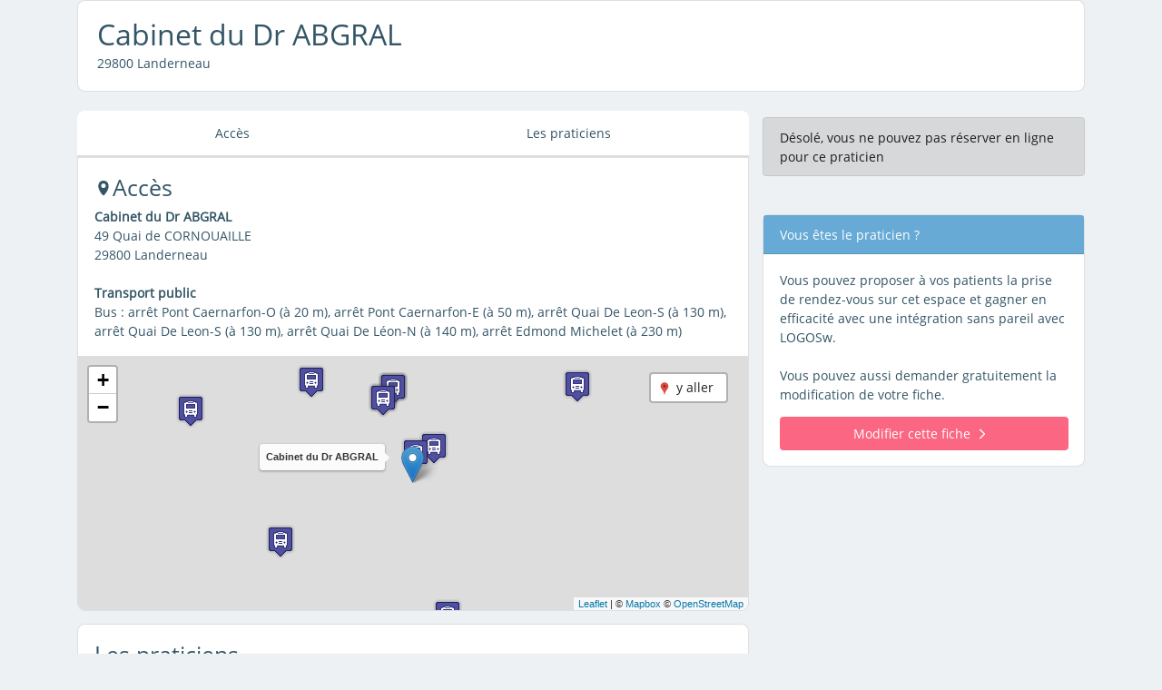

--- FILE ---
content_type: text/html; charset=utf-8
request_url: https://rdvdentiste.net/landerneau/yann-abgral.html
body_size: 6160
content:
<!DOCTYPE html><html xmlns="http://www.w3.org/1999/xhtml" lang="fr-fr" xmlns:og="http://ogp.me/ns#"><head><meta charset="utf-8" /><meta name="viewport" content="width=device-width, initial-scale=1, shrink-to-fit=no" /><meta http-equiv="Content-Type" content="text/html; charset=utf-8" /><title>
Cabinet du Dr ABGRAL</title><script src="/scripts/scripts-cabinet.js?v=h-TCKqt4YSr4glfSL7ovuCk28yZZGO4C0hHKPKiUS5c1"></script><link href="/styles/styles-cabinet.css?v=HlQ7bmbWjmPqKBUHgfX2ZnxThEzi5Jgssk9nl0COyco1" rel="stylesheet"/><meta content="Dr Yann ABGRAL, Dr Annabelle LANCHIER, chirurgiens-dentistes : 49 Quai de CORNOUAILLE, 29800 Landerneau" name="description" /><meta property="og:title" content="Cabinet du Dr ABGRAL" /><meta property="og:url" content="https://rdvdentiste.net/landerneau/yann-abgral.html" /><meta property="og:type" content="website" /><meta property="og:locale" content="fr_FR" /><meta property="og:image" content="https://rdvdentiste.net/favicon-96x96.png" /><meta property="og:site_name" content="Rdv-Dentiste" /><meta property="og:description" content="Dr Yann ABGRAL, Dr Annabelle LANCHIER, chirurgiens-dentistes : 49 Quai de CORNOUAILLE, 29800 Landerneau" /></head><body data-spy="scroll" data-target="#navbar" data-offset="60" style="position: relative" id="top"><form method="post" action="./yann-abgral.html" id="form1"><div class="aspNetHidden"></div><div class="container"><div class="headerCabinet card mb-4"><div class="p-4"><h1 class="nomCabinet">Cabinet du Dr ABGRAL</h1><div class="localiteCabinet">29800 Landerneau</div></div></div><div class="flex-row-reverse d-lg-flex"><div id="divProposeRdvAP" class="form-modal"><div class="form-modal-content card"><div id="ProposeRdv-header" class="card-header">Rendez-vous proposé</div><div id="ProposeRdv-invite" class="invite-rdv"></div><div class="card-body"><div id="ProposeRdv-Boutons" class="tac"><button type="button" class="btn btn-primary" id="btnProposeRdvPrendre">Prendre le<br /><b>rendez-vous pr&eacute;vu</b></button><button type="button" class="btn btn-secondary" id="btnProposeRdvAutre">je souhaite un<br /><b>rendez-vous non pr&eacute;vu</b></button></div></div></div></div><div id="divModifyRdv" class="form-modal"><div class="form-modal-content card"><div id="ModifyRdv-header" class="card-header">Modification de rendez-vous</div><div id="ModifyRdv-invite" class="invite-rdv"></div><div id="ModifyRdv-effet" class="effet-rdv"></div><div class="card-body"><div id="divRaisonAnnulation" class="form-group mt10 divRaisonAnnulationInvisible"><textarea id="raisonAnnulationRdV" style="min-width: 100%; max-width: 100%; height: 110px" class="form-control not-empty let-not-empty" name="raisonAnnulationRdV" placeholder="Indiquez ici la raison"></textarea><span class="highlight"></span><span class="bar"></span><label id="labelRaisonAnnulation">Raison</label></div><div id="modifyRdvError"></div><div id="ModifyRdv-Boutons" class="tac"><button type="button" class="btn btn-secondary" id="btnModifyRdvAnnuler">Ne pas modifier</button><button type="button" class="btn btn-primary" id="btnModifyRdvSuppr"><b>Annuler</b><br />le rendez-vous</button><button type="button" class="btn btn-primary" id="btnModifyRdvReport"><b>Reporter</b><br />le rendez-vous</button></div></div></div></div><div id="divAuthentKnownPat" class="form-modal"><div class="form-modal-content card"><div id="autentKnownPat-header" class="card-header">Afin de vérifier votre identité</div><div id="autentKnownPat-invite" class="invite-rdv">Veuillez saisir votre date de naissance :</div><div class="card-body"><div class="autentKnownPat-nir-controls form-group"><input class="form-control empty" type="text" id="autentKnownPat-numSS" placeholder="num&eacute;ro de s&eacute;curit&eacute; sociale" spellcheck="false" autocomplete="" value=""/></div><div class="autentKnownPat-completeName-controls form-group"><input class="form-control empty" type="text" id="autentKnownPat-completeName" placeholder="nom de famille" spellcheck="false" autocomplete="" value=""/></div><div class="autentKnownPat-birth-controls"><div class="birth-controls mb-2"><select style="flex-grow:1" id="autentKnownbirthday" name="birthday" class="autentKnownPatGrpBirthdate"><option value="-"></option></select><select style="flex-grow:1" id="autentKnownbirthmonth" name="birthmonth" class="autentKnownPatGrpBirthdate"><option value="-"></option><option value="1">01 - janvier</option><option value="2">02 - février</option><option value="3">03 - mars</option><option value="4">04 - avril</option><option value="5">05 - mai</option><option value="6">06 - juin</option><option value="7">07 - juillet</option><option value="8">08 - août</option><option value="9">09 - septembre</option><option value="10">10 - octobre</option><option value="11">11 - novembre</option><option value="12">12 - décembre</option></select><select style="flex-grow:1" id="autentKnownbirthyear" name="birthyear" class="autentKnownPatGrpBirthdate"><option value="-"></option></select></div></div><div class="autentKnownPat-firstsLetters-controls"><p style="width:50%;"></p><input class="autentKnownPat-firstsLetters-controls-letter" id="autentKnownPat-firstsLetters-letter1" type="text" minlength="0" maxlength="1" spellcheck="false" autocomplete="" value=""/><input class="autentKnownPat-firstsLetters-controls-letter" id="autentKnownPat-firstsLetters-letter2" type="text" minlength="0" maxlength="1" spellcheck="false" autocomplete="" value=""/><input class="autentKnownPat-firstsLetters-controls-letter" id="autentKnownPat-firstsLetters-letter3" type="text" minlength="0" maxlength="1" spellcheck="false" autocomplete="" value=""/><p style="width:50%;"></p></div><div id="autentKnownPat-bookError"></div><div id="autentKnownPat-Boutons" class="tac"><a id="autentKnownPat-btnAnnuler"><div><svg viewBox="-170 -170 1320 1320" enable-background="new -150 -150 1300 1300"><path fill="#ff86a2" d="M916.5,10L500.1,426.4L83.5,10L10,83.5l416.4,416.4L10,916.5L83.5,990l416.5-416.4L916.5,990l73.5-73.5L573.6,499.9L990,83.5L916.5,10z"></path></svg></div><span>Annuler</span></a><a id="autentKnownPat-btnValider"><div><svg viewBox="0 0 1000 1000" enable-background="new 0 0 1000 1000"><path fill="#ffffff" d="M 458.6 690.1 l -85.5 69 l -208 -257.7 l 85.5 -69 L 458.6 690.1 Z" ></path><path fill="#ffffff" d="M 458.5 690.2 L 389.2 605 l 428.4 -348.6 l 69.3 85.2 L 458.5 690.2 Z"></path></svg></div><span>Valider</span></a></div></div></div></div><div class="col-12 col-lg-5 col-xl-4 align-self-start noPaddingRight d-none d-md-block"><div class="alert alert-dark mt-2" role="alert">Désolé, vous ne pouvez pas réserver en ligne pour ce praticien</div><div class="card mt-lg-5 mb-4"><div class="card-header">Vous êtes le praticien ?</div><div class="card-body">
Vous pouvez proposer &agrave; vos patients la prise de rendez-vous sur cet espace et gagner en efficacit&eacute; avec une int&eacute;gration sans pareil avec LOGOSw.<br /><br />
Vous pouvez aussi demander gratuitement la modification de votre fiche.<br /><a id="modifyDetails" class="d-block btn btn-secondary ripple-effect mt-3 pt-2 pb-2" rel="nofollow" href="/configuration.aspx?etablissement=21909">Modifier cette fiche<svg xmlns="http://www.w3.org/2000/svg" viewBox="0 0 5.5 9.9"><path d="M.2 1.1C0 .9 0 .5.2.2s.6-.2.9 0l4.3 4.3c.2.2.2.6 0 .9L1.1 9.7c-.2.2-.6.2-.9 0s-.2-.6 0-.9l3.9-3.9L.2 1.1z" fill="#fff"></path></svg></a></div></div></div><div id="divZoneInfo" class="col-12 col-lg-7 col-xl-8 p-0"><nav id="navbar" class="navbar navbar-light sticky-top d-none d-lg-block"><ul class="nav"><li class="nav-item flex-fill"><a class="nav-link" href="#acces">Acc&egrave;s</a></li><li class="nav-item flex-fill" id="ongletPrat"><a class="nav-link" href="#praticiens">Les praticiens</a></li></ul></nav><div id="zoneInfoDetails"><div id="acces" class="card"><div class="card-body"><h3><span class="anchor" id="acces" ></span><svg xmlns="http://www.w3.org/2000/svg" width="20" height="20" viewBox="0 0 490 600"><path d="M243.809,0C113.297,0,73.406,101.628,73.406,186.719c0,123.263,137.775,300.933,170.403,300.933 c34.667,0,170.437-179.023,170.437-300.933C414.246,101.628,374.322,0,243.809,0z M243.842,244.185 c-42.14,0-76.281-34.142-76.281-76.265c0-42.139,34.142-76.28,76.281-76.28c42.106,0,76.248,34.142,76.248,76.28 C320.09,210.043,285.949,244.185,243.842,244.185z" style="fill:rgb(51, 85, 102)"></path></svg>Acc&#232;s</h3><b>Cabinet du Dr ABGRAL</b><br/>49 Quai de CORNOUAILLE<br/>29800 Landerneau<br/><br /><b>Transport public</b><br />Bus : arr&ecirc;t Pont Caernarfon-O (&agrave; 20 m), arr&ecirc;t Pont Caernarfon-E (&agrave; 50 m), arr&ecirc;t Quai De Leon-S (&agrave; 130 m), arr&ecirc;t Quai De Leon-S (&agrave; 130 m), arr&ecirc;t Quai De L&#233;on-N (&agrave; 140 m), arr&ecirc;t Edmond Michelet (&agrave; 230 m)<br /><div class="map"><a id="goto-link" href="https://www.google.com/maps/dir/?api=1&destination=49+Quai+de+CORNOUAILLE%2c+29800+Landerneau">y aller</a><div id="mapid"></div></div></div></div><div id="praticiens" class="card"><div class="card-body"><span class="anchor" id="praticiensHREF"></span><h3>Les praticiens</h3><div id="listePraticiensTriable"><div class="blocInfos blocTriable" data-ordre="1" id="BlocPresentation_1"><h4 class="nomPraticien">Docteur Yann ABGRAL</h4><h4><svg version="1.2" baseProfile="tiny" xmlns="http://www.w3.org/2000/svg" xmlns:xlink="http://www.w3.org/1999/xlink" x="0px" y="0px" width="18.2px" height="17.7px" viewBox="-0.9 -0.9 18.2 17.7" xml:space="preserve"> <path fill-rule="evenodd" fill="#335566" d="M3.4,6c1.1,0.4,2.1,0.8,3.1,1.2c0.8,0.3,1.6,0.6,2.4,0.9c0.2,0.1,0.4,0.1,0.5,0 c1.8-0.7,3.5-1.4,5.3-2.1c0,0,0.1,0,0.2-0.1c0,0.1,0,0.1,0,0.2c0,1.2,0,2.3,0,3.5c0,0.3-0.1,0.5-0.3,0.7c-0.4,0.3-0.9,0.5-1.4,0.6 c-1.3,0.4-2.7,0.5-4,0.5c-1.4,0-2.7-0.1-4.1-0.5c-0.5-0.1-1-0.3-1.4-0.6C3.5,10.2,3.4,10,3.4,9.7c0-1.2,0-2.3,0-3.5 C3.4,6.2,3.4,6.1,3.4,6z"></path> <path fill-rule="evenodd" fill="#335566" d="M0.4,4.7c0,0.9,0,1.7,0,2.6c0,0.2,0.2,0.4,0.4,0.4c0.2,0,0.4-0.2,0.4-0.4 c0-0.7,0-1.4,0-2.1c0,0,0-0.1-0.1-0.1C0.8,4.9,0.6,4.8,0.4,4.7z"></path> <polygon fill-rule="evenodd" fill="#335566" points="9.1,7.2 0.4,3.9 9.1,0.6 17.8,3.9 "></polygon> </svg> Formation</h4>Chirurgien-dentiste<h4>Tarifs et remboursements</h4>Praticien conventionn&#233;. Carte Vitale accept&#233;e. <br /></div><div class="blocInfos blocTriable" data-ordre="2" id="BlocPresentation_2"><h4 class="nomPraticien">Docteur Annabelle LANCHIER</h4><h4><svg version="1.2" baseProfile="tiny" xmlns="http://www.w3.org/2000/svg" xmlns:xlink="http://www.w3.org/1999/xlink" x="0px" y="0px" width="18.2px" height="17.7px" viewBox="-0.9 -0.9 18.2 17.7" xml:space="preserve"> <path fill-rule="evenodd" fill="#335566" d="M3.4,6c1.1,0.4,2.1,0.8,3.1,1.2c0.8,0.3,1.6,0.6,2.4,0.9c0.2,0.1,0.4,0.1,0.5,0 c1.8-0.7,3.5-1.4,5.3-2.1c0,0,0.1,0,0.2-0.1c0,0.1,0,0.1,0,0.2c0,1.2,0,2.3,0,3.5c0,0.3-0.1,0.5-0.3,0.7c-0.4,0.3-0.9,0.5-1.4,0.6 c-1.3,0.4-2.7,0.5-4,0.5c-1.4,0-2.7-0.1-4.1-0.5c-0.5-0.1-1-0.3-1.4-0.6C3.5,10.2,3.4,10,3.4,9.7c0-1.2,0-2.3,0-3.5 C3.4,6.2,3.4,6.1,3.4,6z"></path> <path fill-rule="evenodd" fill="#335566" d="M0.4,4.7c0,0.9,0,1.7,0,2.6c0,0.2,0.2,0.4,0.4,0.4c0.2,0,0.4-0.2,0.4-0.4 c0-0.7,0-1.4,0-2.1c0,0,0-0.1-0.1-0.1C0.8,4.9,0.6,4.8,0.4,4.7z"></path> <polygon fill-rule="evenodd" fill="#335566" points="9.1,7.2 0.4,3.9 9.1,0.6 17.8,3.9 "></polygon> </svg> Formation</h4>Chirurgien-dentiste</div></div></div></div><ol class="bread"><li><a href="/">Chirurgiens-dentistes</a></li><li><a href="/landerneau/">Landerneau</a></li></ol></div></div></div></div><div class="legal "><div class="container"><div class="row d-print-none"><div class="col-12 col-sm-6"><a href="/mentions.aspx">Conditions Générales d'Utilisation</a><br /><a href="/mentions.aspx#cookies">Données Personnelles & Cookies</a><br /><a href="/mentions.aspx#rgpd">Politique de Protection des Données Personnelles</a></div><div class="col-12 col-sm-6"><a href="https://www.ordre-chirurgiens-dentistes.fr/pour-les-patients"> Annuaire des chirurgiens-dentistes de l'ONCD </a><br /><a href="http://www.conseil-national.medecin.fr/annuaire">Annuaire des médecins du CNOM</a></div></div></div></div><div class="aspNetHidden"></div><script type="text/javascript">
//<![CDATA[
if(typeof(window.context)=='undefined')window.context={};window.context.confirmIdentity=true;window.context.patIdentificationNeeded=true;window.context.priseRdvPossible=true;function loadMap(){var etablissementIcon=L.icon({"iconUrl": '/styles/images/marker-icon.png',"shadowUrl": '/styles/images/marker-shadow.png',"iconSize": [25, 41],"shadowSize": [41, 41],"iconAnchor": [13, 41],"shadowAnchor": [13, 41],"tooltipAnchor": [25, -28]});var gps=[48.44829, -4.252364]; var mymap=L.map('mapid',{scrollWheelZoom:false}).setView(gps, 16); L.tileLayer('https://api.mapbox.com/styles/v1/{id}/tiles/{z}/{x}/{y}?access_token={accessToken}',{ attribution: "&copy; <a href='https://www.mapbox.com/about/maps/'>Mapbox</a> &copy; <a href='http://www.openstreetmap.org/copyright'>OpenStreetMap</a>", tileSize: 512, maxZoom: 20, zoomOffset: -1, id: 'mapbox/streets-v11', accessToken: 'pk.eyJ1IjoibG9nb3N3IiwiYSI6ImNqb3JpMzhpejBlbmIza2xoZWZrM2dvaGcifQ.nMtkvYb8-x2vygXG8FTOYQ'}).addTo(mymap);var marker=L.marker(gps,{"icon":etablissementIcon}).addTo(mymap).bindTooltip('<strong>Cabinet du Dr ABGRAL</strong>').openTooltip(); var transportDefault=L.icon({iconUrl: '/styles/images/maps.svg',iconSize: [25, 41],iconAnchor: [13, 41],tooltipAnchor: [25, -28]});var transportBus=L.icon({iconUrl: '/styles/images/iconestransport/bus.png',iconSize: [32, 37],iconAnchor: [16, 37],tooltipAnchor: [24, 0]});L.marker([48.44848, -4.252308], {icon: transportBus}).addTo(mymap).bindTooltip('<strong>Pont Caernarfon-O</strong><br />Ligne Kerabeg - Gare Routière<br />20 m.');L.marker([48.44857, -4.251881], {icon: transportBus}).addTo(mymap).bindTooltip('<strong>Pont Caernarfon-E</strong><br />Ligne Hôpital - Gare Routière<br />50 m.');L.marker([48.44933, -4.253091], {icon: transportBus}).addTo(mymap).bindTooltip('<strong>Quai De Leon-S</strong><br />Ligne Les Ecossais - Gare Routière<br />130 m.');L.marker([48.44933, -4.253091], {icon: transportBus}).addTo(mymap).bindTooltip('<strong>Quai De Leon-S</strong><br />Ligne Gorré Beuzit - Gare Routière<br />130 m.');L.marker([48.4495, -4.252836], {icon: transportBus}).addTo(mymap).bindTooltip('<strong>Quai De Léon-N</strong><br />Ligne Le Tromeur - Gare Routière<br />140 m.');L.marker([48.4495, -4.252836], {icon: transportBus}).addTo(mymap).bindTooltip('<strong>Quai De Léon-N</strong><br />Ligne Kerabeg - Gare Routière<br />140 m.');L.marker([48.4495, -4.252836], {icon: transportBus}).addTo(mymap).bindTooltip('<strong>Quai De Léon-N</strong><br />Ligne Hôpital - Gare Routière<br />140 m.');L.marker([48.44962, -4.254772], {icon: transportBus}).addTo(mymap).bindTooltip('<strong>Edmond Michelet</strong><br />Ligne Kergreis - Gare Routière<br />230 m.');L.marker([48.44711, -4.255513], {icon: transportBus}).addTo(mymap).bindTooltip('<strong>Edouard Lalo</strong><br />Ligne Kerabeg - Gare Routière<br />270 m.');L.marker([48.44594, -4.251552], {icon: transportBus}).addTo(mymap).bindTooltip('<strong>Fosse aux Loups</strong><br />Ligne Kerabeg - Gare Routière<br />270 m.');L.marker([48.44954, -4.248495], {icon: transportBus}).addTo(mymap).bindTooltip('<strong>Quatre Pompes</strong><br />Ligne Hôpital - Gare Routière<br />320 m.');L.marker([48.4505, -4.249153], {icon: transportBus}).addTo(mymap).bindTooltip('<strong>Mairie-S</strong><br />Ligne Les Ecossais - Gare Routière<br />340 m.');L.marker([48.4505, -4.249153], {icon: transportBus}).addTo(mymap).bindTooltip('<strong>Mairie-S</strong><br />Ligne Gorré Beuzit - Gare Routière<br />340 m.');L.marker([48.4505, -4.249153], {icon: transportBus}).addTo(mymap).bindTooltip('<strong>Mairie-S</strong><br />Ligne Hôpital - Gare Routière<br />340 m.');L.marker([48.45059, -4.249198], {icon: transportBus}).addTo(mymap).bindTooltip('<strong>Mairie-N</strong><br />Ligne Le Tromeur - Gare Routière<br />350 m.');L.marker([48.44916, -4.257634], {icon: transportBus}).addTo(mymap).bindTooltip('<strong>Petite Palud</strong><br />Ligne Kergreis - Gare Routière<br />400 m.');}; //]]></script><script type="application/ld+json">
{ "@context": "http://schema.org","@type": "Dentist","url": "https://rdvdentiste.net/landerneau/yann-abgral.html","name": "Docteur Yann ABGRAL","description": null,"medicalSpecialty": "Chirurgien-dentiste","publicAccess": true,"geo": {"@type": "GeoCoordinates", "latitude":48.44829, "longitude":-4.252364},"address": {"@type": "PostalAddress", "name":"Cabinet du Dr ABGRAL","streetAddress":"49 Quai de CORNOUAILLE","addressLocality":"Landerneau","postalCode":"29800","addressCountry":"FR"},"image":"/styles/images/avatar.png"}</script><script type="application/ld+json">
{ "@context": "http://schema.org","@type": "Dentist","url": "https://rdvdentiste.net/landerneau/yann-abgral.html","name": "Docteur Annabelle LANCHIER","description": null,"medicalSpecialty": "Chirurgien-dentiste","publicAccess": true,"geo": {"@type": "GeoCoordinates", "latitude":48.44829, "longitude":-4.252364},"address": {"@type": "PostalAddress", "name":"Cabinet du Dr ABGRAL","streetAddress":"49 Quai de CORNOUAILLE","addressLocality":"Landerneau","postalCode":"29800","addressCountry":"FR"},"image":"/styles/images/avatar.png"}</script><script type="application/ld+json">{"@context":"http://schema.org/", "@type":"BreadcrumbList", "itemListElement":[{"@type":"ListItem", "position":1,"item":{ "@type":"Thing","name":"Chirurgiens-dentistes", "url":"/", "id":"root"}},{"@type":"ListItem", "position":2,"item":{ "@type":"Thing", "name":"Landerneau","url":"/landerneau/", "id":"29103"}}]}</script></form></body></html>


--- FILE ---
content_type: text/css; charset=utf-8
request_url: https://rdvdentiste.net/styles/styles-cabinet.css?v=HlQ7bmbWjmPqKBUHgfX2ZnxThEzi5Jgssk9nl0COyco1
body_size: 52347
content:
  .leaflet-pane, .leaflet-tile, .leaflet-marker-icon, .leaflet-marker-shadow, .leaflet-tile-container, .leaflet-pane > svg, .leaflet-pane > canvas, .leaflet-zoom-box, .leaflet-image-layer, .leaflet-layer { 	position: absolute; 	left: 0; 	top: 0; 	} .leaflet-container { 	overflow: hidden; 	} .leaflet-tile, .leaflet-marker-icon, .leaflet-marker-shadow { 	-webkit-user-select: none; 	 -moz-user-select: none; 	 user-select: none; 	 -webkit-user-drag: none; 	}  .leaflet-tile::selection { 	background: transparent; }  .leaflet-safari .leaflet-tile { 	image-rendering: -webkit-optimize-contrast; 	}  .leaflet-safari .leaflet-tile-container { 	width: 1600px; 	height: 1600px; 	-webkit-transform-origin: 0 0; 	} .leaflet-marker-icon, .leaflet-marker-shadow { 	display: block; 	}   .leaflet-container .leaflet-overlay-pane svg { 	max-width: none !important; 	max-height: none !important; 	} .leaflet-container .leaflet-marker-pane img, .leaflet-container .leaflet-shadow-pane img, .leaflet-container .leaflet-tile-pane img, .leaflet-container img.leaflet-image-layer, .leaflet-container .leaflet-tile { 	max-width: none !important; 	max-height: none !important; 	width: auto; 	padding: 0; 	} .leaflet-container img.leaflet-tile { 	 	mix-blend-mode: plus-lighter; } .leaflet-container.leaflet-touch-zoom { 	-ms-touch-action: pan-x pan-y; 	touch-action: pan-x pan-y; 	} .leaflet-container.leaflet-touch-drag { 	-ms-touch-action: pinch-zoom; 	 	touch-action: none; 	touch-action: pinch-zoom; } .leaflet-container.leaflet-touch-drag.leaflet-touch-zoom { 	-ms-touch-action: none; 	touch-action: none; } .leaflet-container { 	-webkit-tap-highlight-color: transparent; } .leaflet-container a { 	-webkit-tap-highlight-color: rgba(51, 181, 229, 0.4); } .leaflet-tile { 	filter: inherit; 	visibility: hidden; 	} .leaflet-tile-loaded { 	visibility: inherit; 	} .leaflet-zoom-box { 	width: 0; 	height: 0; 	-moz-box-sizing: border-box; 	 box-sizing: border-box; 	z-index: 800; 	}  .leaflet-overlay-pane svg { 	-moz-user-select: none; 	} .leaflet-pane { z-index: 400; } .leaflet-tile-pane { z-index: 200; } .leaflet-overlay-pane { z-index: 400; } .leaflet-shadow-pane { z-index: 500; } .leaflet-marker-pane { z-index: 600; } .leaflet-tooltip-pane { z-index: 650; } .leaflet-popup-pane { z-index: 700; } .leaflet-map-pane canvas { z-index: 100; } .leaflet-map-pane svg { z-index: 200; } .leaflet-vml-shape { 	width: 1px; 	height: 1px; 	} .lvml { 	behavior: url(#default#VML); 	display: inline-block; 	position: absolute; 	}  .leaflet-control { 	position: relative; 	z-index: 800; 	pointer-events: visiblePainted;  	pointer-events: auto; 	} .leaflet-top, .leaflet-bottom { 	position: absolute; 	z-index: 1000; 	pointer-events: none; 	} .leaflet-top { 	top: 0; 	} .leaflet-right { 	right: 0; 	} .leaflet-bottom { 	bottom: 0; 	} .leaflet-left { 	left: 0; 	} .leaflet-control { 	float: left; 	clear: both; 	} .leaflet-right .leaflet-control { 	float: right; 	} .leaflet-top .leaflet-control { 	margin-top: 10px; 	} .leaflet-bottom .leaflet-control { 	margin-bottom: 10px; 	} .leaflet-left .leaflet-control { 	margin-left: 10px; 	} .leaflet-right .leaflet-control { 	margin-right: 10px; 	}  .leaflet-fade-anim .leaflet-popup { 	opacity: 0; 	-webkit-transition: opacity 0.2s linear; 	 -moz-transition: opacity 0.2s linear; 	 transition: opacity 0.2s linear; 	} .leaflet-fade-anim .leaflet-map-pane .leaflet-popup { 	opacity: 1; 	} .leaflet-zoom-animated { 	-webkit-transform-origin: 0 0; 	 -ms-transform-origin: 0 0; 	 transform-origin: 0 0; 	} svg.leaflet-zoom-animated { 	will-change: transform; } .leaflet-zoom-anim .leaflet-zoom-animated { 	-webkit-transition: -webkit-transform 0.25s cubic-bezier(0,0,0.25,1); 	 -moz-transition: -moz-transform 0.25s cubic-bezier(0,0,0.25,1); 	 transition: transform 0.25s cubic-bezier(0,0,0.25,1); 	} .leaflet-zoom-anim .leaflet-tile, .leaflet-pan-anim .leaflet-tile { 	-webkit-transition: none; 	 -moz-transition: none; 	 transition: none; 	} .leaflet-zoom-anim .leaflet-zoom-hide { 	visibility: hidden; 	}  .leaflet-interactive { 	cursor: pointer; 	} .leaflet-grab { 	cursor: -webkit-grab; 	cursor: -moz-grab; 	cursor: grab; 	} .leaflet-crosshair, .leaflet-crosshair .leaflet-interactive { 	cursor: crosshair; 	} .leaflet-popup-pane, .leaflet-control { 	cursor: auto; 	} .leaflet-dragging .leaflet-grab, .leaflet-dragging .leaflet-grab .leaflet-interactive, .leaflet-dragging .leaflet-marker-draggable { 	cursor: move; 	cursor: -webkit-grabbing; 	cursor: -moz-grabbing; 	cursor: grabbing; 	}  .leaflet-marker-icon, .leaflet-marker-shadow, .leaflet-image-layer, .leaflet-pane > svg path, .leaflet-tile-container { 	pointer-events: none; 	} .leaflet-marker-icon.leaflet-interactive, .leaflet-image-layer.leaflet-interactive, .leaflet-pane > svg path.leaflet-interactive, svg.leaflet-image-layer.leaflet-interactive path { 	pointer-events: visiblePainted;  	pointer-events: auto; 	}  .leaflet-container { 	background: #ddd; 	outline-offset: 1px; 	} .leaflet-container a { 	color: #0078A8; 	} .leaflet-zoom-box { 	border: 2px dotted #38f; 	background: rgba(255,255,255,0.5); 	}  .leaflet-container { 	font-family: "Helvetica Neue", Arial, Helvetica, sans-serif; 	font-size: 12px; 	font-size: 0.75rem; 	line-height: 1.5; 	}  .leaflet-bar { 	box-shadow: 0 1px 5px rgba(0,0,0,0.65); 	border-radius: 4px; 	} .leaflet-bar a { 	background-color: #fff; 	border-bottom: 1px solid #ccc; 	width: 26px; 	height: 26px; 	line-height: 26px; 	display: block; 	text-align: center; 	text-decoration: none; 	color: black; 	} .leaflet-bar a, .leaflet-control-layers-toggle { 	background-position: 50% 50%; 	background-repeat: no-repeat; 	display: block; 	} .leaflet-bar a:hover, .leaflet-bar a:focus { 	background-color: #f4f4f4; 	} .leaflet-bar a:first-child { 	border-top-left-radius: 4px; 	border-top-right-radius: 4px; 	} .leaflet-bar a:last-child { 	border-bottom-left-radius: 4px; 	border-bottom-right-radius: 4px; 	border-bottom: none; 	} .leaflet-bar a.leaflet-disabled { 	cursor: default; 	background-color: #f4f4f4; 	color: #bbb; 	} .leaflet-touch .leaflet-bar a { 	width: 30px; 	height: 30px; 	line-height: 30px; 	} .leaflet-touch .leaflet-bar a:first-child { 	border-top-left-radius: 2px; 	border-top-right-radius: 2px; 	} .leaflet-touch .leaflet-bar a:last-child { 	border-bottom-left-radius: 2px; 	border-bottom-right-radius: 2px; 	}  .leaflet-control-zoom-in, .leaflet-control-zoom-out { 	font: bold 18px 'Lucida Console', Monaco, monospace; 	text-indent: 1px; 	} .leaflet-touch .leaflet-control-zoom-in, .leaflet-touch .leaflet-control-zoom-out { 	font-size: 22px; 	}  .leaflet-control-layers { 	box-shadow: 0 1px 5px rgba(0,0,0,0.4); 	background: #fff; 	border-radius: 5px; 	} .leaflet-control-layers-toggle { 	background-image: url(images/layers.png); 	width: 36px; 	height: 36px; 	} .leaflet-retina .leaflet-control-layers-toggle { 	background-image: url(images/layers-2x.png); 	background-size: 26px 26px; 	} .leaflet-touch .leaflet-control-layers-toggle { 	width: 44px; 	height: 44px; 	} .leaflet-control-layers .leaflet-control-layers-list, .leaflet-control-layers-expanded .leaflet-control-layers-toggle { 	display: none; 	} .leaflet-control-layers-expanded .leaflet-control-layers-list { 	display: block; 	position: relative; 	} .leaflet-control-layers-expanded { 	padding: 6px 10px 6px 6px; 	color: #333; 	background: #fff; 	} .leaflet-control-layers-scrollbar { 	overflow-y: scroll; 	overflow-x: hidden; 	padding-right: 5px; 	} .leaflet-control-layers-selector { 	margin-top: 2px; 	position: relative; 	top: 1px; 	} .leaflet-control-layers label { 	display: block; 	font-size: 13px; 	font-size: 1.08333em; 	} .leaflet-control-layers-separator { 	height: 0; 	border-top: 1px solid #ddd; 	margin: 5px -10px 5px -6px; 	}  .leaflet-default-icon-path {  	background-image: url(images/marker-icon.png); 	}  .leaflet-container .leaflet-control-attribution { 	background: #fff; 	background: rgba(255, 255, 255, 0.8); 	margin: 0; 	} .leaflet-control-attribution, .leaflet-control-scale-line { 	padding: 0 5px; 	color: #333; 	line-height: 1.4; 	} .leaflet-control-attribution a { 	text-decoration: none; 	} .leaflet-control-attribution a:hover, .leaflet-control-attribution a:focus { 	text-decoration: underline; 	} .leaflet-attribution-flag { 	display: inline !important; 	vertical-align: baseline !important; 	width: 1em; 	height: 0.6669em; 	} .leaflet-left .leaflet-control-scale { 	margin-left: 5px; 	} .leaflet-bottom .leaflet-control-scale { 	margin-bottom: 5px; 	} .leaflet-control-scale-line { 	border: 2px solid #777; 	border-top: none; 	line-height: 1.1; 	padding: 2px 5px 1px; 	white-space: nowrap; 	-moz-box-sizing: border-box; 	 box-sizing: border-box; 	background: rgba(255, 255, 255, 0.8); 	text-shadow: 1px 1px #fff; 	} .leaflet-control-scale-line:not(:first-child) { 	border-top: 2px solid #777; 	border-bottom: none; 	margin-top: -2px; 	} .leaflet-control-scale-line:not(:first-child):not(:last-child) { 	border-bottom: 2px solid #777; 	} .leaflet-touch .leaflet-control-attribution, .leaflet-touch .leaflet-control-layers, .leaflet-touch .leaflet-bar { 	box-shadow: none; 	} .leaflet-touch .leaflet-control-layers, .leaflet-touch .leaflet-bar { 	border: 2px solid rgba(0,0,0,0.2); 	background-clip: padding-box; 	}  .leaflet-popup { 	position: absolute; 	text-align: center; 	margin-bottom: 20px; 	} .leaflet-popup-content-wrapper { 	padding: 1px; 	text-align: left; 	border-radius: 12px; 	} .leaflet-popup-content { 	margin: 13px 24px 13px 20px; 	line-height: 1.3; 	font-size: 13px; 	font-size: 1.08333em; 	min-height: 1px; 	} .leaflet-popup-content p { 	margin: 17px 0; 	margin: 1.3em 0; 	} .leaflet-popup-tip-container { 	width: 40px; 	height: 20px; 	position: absolute; 	left: 50%; 	margin-top: -1px; 	margin-left: -20px; 	overflow: hidden; 	pointer-events: none; 	} .leaflet-popup-tip { 	width: 17px; 	height: 17px; 	padding: 1px; 	margin: -10px auto 0; 	pointer-events: auto; 	-webkit-transform: rotate(45deg); 	 -moz-transform: rotate(45deg); 	 -ms-transform: rotate(45deg); 	 transform: rotate(45deg); 	} .leaflet-popup-content-wrapper, .leaflet-popup-tip { 	background: white; 	color: #333; 	box-shadow: 0 3px 14px rgba(0,0,0,0.4); 	} .leaflet-container a.leaflet-popup-close-button { 	position: absolute; 	top: 0; 	right: 0; 	border: none; 	text-align: center; 	width: 24px; 	height: 24px; 	font: 16px/24px Tahoma, Verdana, sans-serif; 	color: #757575; 	text-decoration: none; 	background: transparent; 	} .leaflet-container a.leaflet-popup-close-button:hover, .leaflet-container a.leaflet-popup-close-button:focus { 	color: #585858; 	} .leaflet-popup-scrolled { 	overflow: auto; 	} .leaflet-oldie .leaflet-popup-content-wrapper { 	-ms-zoom: 1; 	} .leaflet-oldie .leaflet-popup-tip { 	width: 24px; 	margin: 0 auto; 	-ms-filter: "progid:DXImageTransform.Microsoft.Matrix(M11=0.70710678, M12=0.70710678, M21=-0.70710678, M22=0.70710678)"; 	filter: progid:DXImageTransform.Microsoft.Matrix(M11=0.70710678, M12=0.70710678, M21=-0.70710678, M22=0.70710678); 	} .leaflet-oldie .leaflet-control-zoom, .leaflet-oldie .leaflet-control-layers, .leaflet-oldie .leaflet-popup-content-wrapper, .leaflet-oldie .leaflet-popup-tip { 	border: 1px solid #999; 	}  .leaflet-div-icon { 	background: #fff; 	border: 1px solid #666; 	}   .leaflet-tooltip { 	position: absolute; 	padding: 6px; 	background-color: #fff; 	border: 1px solid #fff; 	border-radius: 3px; 	color: #222; 	white-space: nowrap; 	-webkit-user-select: none; 	-moz-user-select: none; 	-ms-user-select: none; 	user-select: none; 	pointer-events: none; 	box-shadow: 0 1px 3px rgba(0,0,0,0.4); 	} .leaflet-tooltip.leaflet-interactive { 	cursor: pointer; 	pointer-events: auto; 	} .leaflet-tooltip-top:before, .leaflet-tooltip-bottom:before, .leaflet-tooltip-left:before, .leaflet-tooltip-right:before { 	position: absolute; 	pointer-events: none; 	border: 6px solid transparent; 	background: transparent; 	content: ""; 	}  .leaflet-tooltip-bottom { 	margin-top: 6px; } .leaflet-tooltip-top { 	margin-top: -6px; } .leaflet-tooltip-bottom:before, .leaflet-tooltip-top:before { 	left: 50%; 	margin-left: -6px; 	} .leaflet-tooltip-top:before { 	bottom: 0; 	margin-bottom: -12px; 	border-top-color: #fff; 	} .leaflet-tooltip-bottom:before { 	top: 0; 	margin-top: -12px; 	margin-left: -6px; 	border-bottom-color: #fff; 	} .leaflet-tooltip-left { 	margin-left: -6px; } .leaflet-tooltip-right { 	margin-left: 6px; } .leaflet-tooltip-left:before, .leaflet-tooltip-right:before { 	top: 50%; 	margin-top: -6px; 	} .leaflet-tooltip-left:before { 	right: 0; 	margin-right: -12px; 	border-left-color: #fff; 	} .leaflet-tooltip-right:before { 	left: 0; 	margin-left: -12px; 	border-right-color: #fff; 	}  @media print { 	 	.leaflet-control { 		-webkit-print-color-adjust: exact; 		print-color-adjust: exact; 		} 	} :root{--blue:#007bff;--indigo:#6610f2;--purple:#6f42c1;--pink:#e83e8c;--red:#dc3545;--orange:#fd7e14;--yellow:#ffc107;--green:#28a745;--teal:#20c997;--cyan:#17a2b8;--white:#fff;--gray:#6c757d;--gray-dark:#343a40;--primary:#007bff;--secondary:#6c757d;--success:#28a745;--info:#17a2b8;--warning:#ffc107;--danger:#dc3545;--light:#f8f9fa;--dark:#343a40;--breakpoint-xs:0;--breakpoint-sm:576px;--breakpoint-md:768px;--breakpoint-lg:992px;--breakpoint-xl:1200px;--font-family-sans-serif:-apple-system,BlinkMacSystemFont,"Segoe UI",Roboto,"Helvetica Neue",Arial,"Noto Sans",sans-serif,"Apple Color Emoji","Segoe UI Emoji","Segoe UI Symbol","Noto Color Emoji";--font-family-monospace:SFMono-Regular,Menlo,Monaco,Consolas,"Liberation Mono","Courier New",monospace}*,::after,::before{box-sizing:border-box}html{font-family:sans-serif;line-height:1.15;-webkit-text-size-adjust:100%;-webkit-tap-highlight-color:transparent}article,aside,figcaption,figure,footer,header,hgroup,main,nav,section{display:block}body{margin:0;font-family:-apple-system,BlinkMacSystemFont,"Segoe UI",Roboto,"Helvetica Neue",Arial,"Noto Sans",sans-serif,"Apple Color Emoji","Segoe UI Emoji","Segoe UI Symbol","Noto Color Emoji";font-size:1rem;font-weight:400;line-height:1.5;color:#212529;text-align:left;background-color:#fff}[tabindex="-1"]:focus:not(:focus-visible){outline:0!important}hr{box-sizing:content-box;height:0;overflow:visible}h1,h2,h3,h4,h5,h6{margin-top:0;margin-bottom:.5rem}p{margin-top:0;margin-bottom:1rem}abbr[data-original-title],abbr[title]{text-decoration:underline;-webkit-text-decoration:underline dotted;text-decoration:underline dotted;cursor:help;border-bottom:0;-webkit-text-decoration-skip-ink:none;text-decoration-skip-ink:none}address{margin-bottom:1rem;font-style:normal;line-height:inherit}dl,ol,ul{margin-top:0;margin-bottom:1rem}ol ol,ol ul,ul ol,ul ul{margin-bottom:0}dt{font-weight:700}dd{margin-bottom:.5rem;margin-left:0}blockquote{margin:0 0 1rem}b,strong{font-weight:bolder}small{font-size:80%}sub,sup{position:relative;font-size:75%;line-height:0;vertical-align:baseline}sub{bottom:-.25em}sup{top:-.5em}a{color:#007bff;text-decoration:none;background-color:transparent}a:hover{color:#0056b3;text-decoration:underline}a:not([href]){color:inherit;text-decoration:none}a:not([href]):hover{color:inherit;text-decoration:none}code,kbd,pre,samp{font-family:SFMono-Regular,Menlo,Monaco,Consolas,"Liberation Mono","Courier New",monospace;font-size:1em}pre{margin-top:0;margin-bottom:1rem;overflow:auto}figure{margin:0 0 1rem}img{vertical-align:middle;border-style:none}svg{overflow:hidden;vertical-align:middle}table{border-collapse:collapse}caption{padding-top:.75rem;padding-bottom:.75rem;color:#6c757d;text-align:left;caption-side:bottom}th{text-align:inherit}label{display:inline-block;margin-bottom:.5rem}button{border-radius:0}button:focus{outline:1px dotted;outline:5px auto -webkit-focus-ring-color}button,input,optgroup,select,textarea{margin:0;font-family:inherit;font-size:inherit;line-height:inherit}button,input{overflow:visible}button,select{text-transform:none}select{word-wrap:normal}[type=button],[type=reset],[type=submit],button{-webkit-appearance:button}[type=button]:not(:disabled),[type=reset]:not(:disabled),[type=submit]:not(:disabled),button:not(:disabled){cursor:pointer}[type=button]::-moz-focus-inner,[type=reset]::-moz-focus-inner,[type=submit]::-moz-focus-inner,button::-moz-focus-inner{padding:0;border-style:none}input[type=checkbox],input[type=radio]{box-sizing:border-box;padding:0}input[type=date],input[type=datetime-local],input[type=month],input[type=time]{-webkit-appearance:listbox}textarea{overflow:auto;resize:vertical}fieldset{min-width:0;padding:0;margin:0;border:0}legend{display:block;width:100%;max-width:100%;padding:0;margin-bottom:.5rem;font-size:1.5rem;line-height:inherit;color:inherit;white-space:normal}progress{vertical-align:baseline}[type=number]::-webkit-inner-spin-button,[type=number]::-webkit-outer-spin-button{height:auto}[type=search]{outline-offset:-2px;-webkit-appearance:none}[type=search]::-webkit-search-decoration{-webkit-appearance:none}::-webkit-file-upload-button{font:inherit;-webkit-appearance:button}output{display:inline-block}summary{display:list-item;cursor:pointer}template{display:none}[hidden]{display:none!important}.h1,.h2,.h3,.h4,.h5,.h6,h1,h2,h3,h4,h5,h6{margin-bottom:.5rem;font-weight:500;line-height:1.2}.h1,h1{font-size:2.5rem}.h2,h2{font-size:2rem}.h3,h3{font-size:1.75rem}.h4,h4{font-size:1.5rem}.h5,h5{font-size:1.25rem}.h6,h6{font-size:1rem}.lead{font-size:1.25rem;font-weight:300}.display-1{font-size:6rem;font-weight:300;line-height:1.2}.display-2{font-size:5.5rem;font-weight:300;line-height:1.2}.display-3{font-size:4.5rem;font-weight:300;line-height:1.2}.display-4{font-size:3.5rem;font-weight:300;line-height:1.2}hr{margin-top:1rem;margin-bottom:1rem;border:0;border-top:1px solid rgba(0,0,0,.1)}.small,small{font-size:80%;font-weight:400}.mark,mark{padding:.2em;background-color:#fcf8e3}.list-unstyled{padding-left:0;list-style:none}.list-inline{padding-left:0;list-style:none}.list-inline-item{display:inline-block}.list-inline-item:not(:last-child){margin-right:.5rem}.initialism{font-size:90%;text-transform:uppercase}.blockquote{margin-bottom:1rem;font-size:1.25rem}.blockquote-footer{display:block;font-size:80%;color:#6c757d}.blockquote-footer::before{content:"\2014\00A0"}.img-fluid{max-width:100%;height:auto}.img-thumbnail{padding:.25rem;background-color:#fff;border:1px solid #dee2e6;border-radius:.25rem;max-width:100%;height:auto}.figure{display:inline-block}.figure-img{margin-bottom:.5rem;line-height:1}.figure-caption{font-size:90%;color:#6c757d}code{font-size:87.5%;color:#e83e8c;word-wrap:break-word}a>code{color:inherit}kbd{padding:.2rem .4rem;font-size:87.5%;color:#fff;background-color:#212529;border-radius:.2rem}kbd kbd{padding:0;font-size:100%;font-weight:700}pre{display:block;font-size:87.5%;color:#212529}pre code{font-size:inherit;color:inherit;word-break:normal}.pre-scrollable{max-height:340px;overflow-y:scroll}.container{width:100%;padding-right:15px;padding-left:15px;margin-right:auto;margin-left:auto}@media (min-width:576px){.container{max-width:540px}}@media (min-width:768px){.container{max-width:720px}}@media (min-width:992px){.container{max-width:960px}}@media (min-width:1200px){.container{max-width:1140px}}.container-fluid,.container-lg,.container-md,.container-sm,.container-xl{width:100%;padding-right:15px;padding-left:15px;margin-right:auto;margin-left:auto}@media (min-width:576px){.container,.container-sm{max-width:540px}}@media (min-width:768px){.container,.container-md,.container-sm{max-width:720px}}@media (min-width:992px){.container,.container-lg,.container-md,.container-sm{max-width:960px}}@media (min-width:1200px){.container,.container-lg,.container-md,.container-sm,.container-xl{max-width:1140px}}.row{display:-ms-flexbox;display:flex;-ms-flex-wrap:wrap;flex-wrap:wrap;margin-right:-15px;margin-left:-15px}.no-gutters{margin-right:0;margin-left:0}.no-gutters>.col,.no-gutters>[class*=col-]{padding-right:0;padding-left:0}.col,.col-1,.col-10,.col-11,.col-12,.col-2,.col-3,.col-4,.col-5,.col-6,.col-7,.col-8,.col-9,.col-auto,.col-lg,.col-lg-1,.col-lg-10,.col-lg-11,.col-lg-12,.col-lg-2,.col-lg-3,.col-lg-4,.col-lg-5,.col-lg-6,.col-lg-7,.col-lg-8,.col-lg-9,.col-lg-auto,.col-md,.col-md-1,.col-md-10,.col-md-11,.col-md-12,.col-md-2,.col-md-3,.col-md-4,.col-md-5,.col-md-6,.col-md-7,.col-md-8,.col-md-9,.col-md-auto,.col-sm,.col-sm-1,.col-sm-10,.col-sm-11,.col-sm-12,.col-sm-2,.col-sm-3,.col-sm-4,.col-sm-5,.col-sm-6,.col-sm-7,.col-sm-8,.col-sm-9,.col-sm-auto,.col-xl,.col-xl-1,.col-xl-10,.col-xl-11,.col-xl-12,.col-xl-2,.col-xl-3,.col-xl-4,.col-xl-5,.col-xl-6,.col-xl-7,.col-xl-8,.col-xl-9,.col-xl-auto{position:relative;width:100%;padding-right:15px;padding-left:15px}.col{-ms-flex-preferred-size:0;flex-basis:0;-ms-flex-positive:1;flex-grow:1;max-width:100%}.row-cols-1>*{-ms-flex:0 0 100%;flex:0 0 100%;max-width:100%}.row-cols-2>*{-ms-flex:0 0 50%;flex:0 0 50%;max-width:50%}.row-cols-3>*{-ms-flex:0 0 33.333333%;flex:0 0 33.333333%;max-width:33.333333%}.row-cols-4>*{-ms-flex:0 0 25%;flex:0 0 25%;max-width:25%}.row-cols-5>*{-ms-flex:0 0 20%;flex:0 0 20%;max-width:20%}.row-cols-6>*{-ms-flex:0 0 16.666667%;flex:0 0 16.666667%;max-width:16.666667%}.col-auto{-ms-flex:0 0 auto;flex:0 0 auto;width:auto;max-width:100%}.col-1{-ms-flex:0 0 8.333333%;flex:0 0 8.333333%;max-width:8.333333%}.col-2{-ms-flex:0 0 16.666667%;flex:0 0 16.666667%;max-width:16.666667%}.col-3{-ms-flex:0 0 25%;flex:0 0 25%;max-width:25%}.col-4{-ms-flex:0 0 33.333333%;flex:0 0 33.333333%;max-width:33.333333%}.col-5{-ms-flex:0 0 41.666667%;flex:0 0 41.666667%;max-width:41.666667%}.col-6{-ms-flex:0 0 50%;flex:0 0 50%;max-width:50%}.col-7{-ms-flex:0 0 58.333333%;flex:0 0 58.333333%;max-width:58.333333%}.col-8{-ms-flex:0 0 66.666667%;flex:0 0 66.666667%;max-width:66.666667%}.col-9{-ms-flex:0 0 75%;flex:0 0 75%;max-width:75%}.col-10{-ms-flex:0 0 83.333333%;flex:0 0 83.333333%;max-width:83.333333%}.col-11{-ms-flex:0 0 91.666667%;flex:0 0 91.666667%;max-width:91.666667%}.col-12{-ms-flex:0 0 100%;flex:0 0 100%;max-width:100%}.order-first{-ms-flex-order:-1;order:-1}.order-last{-ms-flex-order:13;order:13}.order-0{-ms-flex-order:0;order:0}.order-1{-ms-flex-order:1;order:1}.order-2{-ms-flex-order:2;order:2}.order-3{-ms-flex-order:3;order:3}.order-4{-ms-flex-order:4;order:4}.order-5{-ms-flex-order:5;order:5}.order-6{-ms-flex-order:6;order:6}.order-7{-ms-flex-order:7;order:7}.order-8{-ms-flex-order:8;order:8}.order-9{-ms-flex-order:9;order:9}.order-10{-ms-flex-order:10;order:10}.order-11{-ms-flex-order:11;order:11}.order-12{-ms-flex-order:12;order:12}.offset-1{margin-left:8.333333%}.offset-2{margin-left:16.666667%}.offset-3{margin-left:25%}.offset-4{margin-left:33.333333%}.offset-5{margin-left:41.666667%}.offset-6{margin-left:50%}.offset-7{margin-left:58.333333%}.offset-8{margin-left:66.666667%}.offset-9{margin-left:75%}.offset-10{margin-left:83.333333%}.offset-11{margin-left:91.666667%}@media (min-width:576px){.col-sm{-ms-flex-preferred-size:0;flex-basis:0;-ms-flex-positive:1;flex-grow:1;max-width:100%}.row-cols-sm-1>*{-ms-flex:0 0 100%;flex:0 0 100%;max-width:100%}.row-cols-sm-2>*{-ms-flex:0 0 50%;flex:0 0 50%;max-width:50%}.row-cols-sm-3>*{-ms-flex:0 0 33.333333%;flex:0 0 33.333333%;max-width:33.333333%}.row-cols-sm-4>*{-ms-flex:0 0 25%;flex:0 0 25%;max-width:25%}.row-cols-sm-5>*{-ms-flex:0 0 20%;flex:0 0 20%;max-width:20%}.row-cols-sm-6>*{-ms-flex:0 0 16.666667%;flex:0 0 16.666667%;max-width:16.666667%}.col-sm-auto{-ms-flex:0 0 auto;flex:0 0 auto;width:auto;max-width:100%}.col-sm-1{-ms-flex:0 0 8.333333%;flex:0 0 8.333333%;max-width:8.333333%}.col-sm-2{-ms-flex:0 0 16.666667%;flex:0 0 16.666667%;max-width:16.666667%}.col-sm-3{-ms-flex:0 0 25%;flex:0 0 25%;max-width:25%}.col-sm-4{-ms-flex:0 0 33.333333%;flex:0 0 33.333333%;max-width:33.333333%}.col-sm-5{-ms-flex:0 0 41.666667%;flex:0 0 41.666667%;max-width:41.666667%}.col-sm-6{-ms-flex:0 0 50%;flex:0 0 50%;max-width:50%}.col-sm-7{-ms-flex:0 0 58.333333%;flex:0 0 58.333333%;max-width:58.333333%}.col-sm-8{-ms-flex:0 0 66.666667%;flex:0 0 66.666667%;max-width:66.666667%}.col-sm-9{-ms-flex:0 0 75%;flex:0 0 75%;max-width:75%}.col-sm-10{-ms-flex:0 0 83.333333%;flex:0 0 83.333333%;max-width:83.333333%}.col-sm-11{-ms-flex:0 0 91.666667%;flex:0 0 91.666667%;max-width:91.666667%}.col-sm-12{-ms-flex:0 0 100%;flex:0 0 100%;max-width:100%}.order-sm-first{-ms-flex-order:-1;order:-1}.order-sm-last{-ms-flex-order:13;order:13}.order-sm-0{-ms-flex-order:0;order:0}.order-sm-1{-ms-flex-order:1;order:1}.order-sm-2{-ms-flex-order:2;order:2}.order-sm-3{-ms-flex-order:3;order:3}.order-sm-4{-ms-flex-order:4;order:4}.order-sm-5{-ms-flex-order:5;order:5}.order-sm-6{-ms-flex-order:6;order:6}.order-sm-7{-ms-flex-order:7;order:7}.order-sm-8{-ms-flex-order:8;order:8}.order-sm-9{-ms-flex-order:9;order:9}.order-sm-10{-ms-flex-order:10;order:10}.order-sm-11{-ms-flex-order:11;order:11}.order-sm-12{-ms-flex-order:12;order:12}.offset-sm-0{margin-left:0}.offset-sm-1{margin-left:8.333333%}.offset-sm-2{margin-left:16.666667%}.offset-sm-3{margin-left:25%}.offset-sm-4{margin-left:33.333333%}.offset-sm-5{margin-left:41.666667%}.offset-sm-6{margin-left:50%}.offset-sm-7{margin-left:58.333333%}.offset-sm-8{margin-left:66.666667%}.offset-sm-9{margin-left:75%}.offset-sm-10{margin-left:83.333333%}.offset-sm-11{margin-left:91.666667%}}@media (min-width:768px){.col-md{-ms-flex-preferred-size:0;flex-basis:0;-ms-flex-positive:1;flex-grow:1;max-width:100%}.row-cols-md-1>*{-ms-flex:0 0 100%;flex:0 0 100%;max-width:100%}.row-cols-md-2>*{-ms-flex:0 0 50%;flex:0 0 50%;max-width:50%}.row-cols-md-3>*{-ms-flex:0 0 33.333333%;flex:0 0 33.333333%;max-width:33.333333%}.row-cols-md-4>*{-ms-flex:0 0 25%;flex:0 0 25%;max-width:25%}.row-cols-md-5>*{-ms-flex:0 0 20%;flex:0 0 20%;max-width:20%}.row-cols-md-6>*{-ms-flex:0 0 16.666667%;flex:0 0 16.666667%;max-width:16.666667%}.col-md-auto{-ms-flex:0 0 auto;flex:0 0 auto;width:auto;max-width:100%}.col-md-1{-ms-flex:0 0 8.333333%;flex:0 0 8.333333%;max-width:8.333333%}.col-md-2{-ms-flex:0 0 16.666667%;flex:0 0 16.666667%;max-width:16.666667%}.col-md-3{-ms-flex:0 0 25%;flex:0 0 25%;max-width:25%}.col-md-4{-ms-flex:0 0 33.333333%;flex:0 0 33.333333%;max-width:33.333333%}.col-md-5{-ms-flex:0 0 41.666667%;flex:0 0 41.666667%;max-width:41.666667%}.col-md-6{-ms-flex:0 0 50%;flex:0 0 50%;max-width:50%}.col-md-7{-ms-flex:0 0 58.333333%;flex:0 0 58.333333%;max-width:58.333333%}.col-md-8{-ms-flex:0 0 66.666667%;flex:0 0 66.666667%;max-width:66.666667%}.col-md-9{-ms-flex:0 0 75%;flex:0 0 75%;max-width:75%}.col-md-10{-ms-flex:0 0 83.333333%;flex:0 0 83.333333%;max-width:83.333333%}.col-md-11{-ms-flex:0 0 91.666667%;flex:0 0 91.666667%;max-width:91.666667%}.col-md-12{-ms-flex:0 0 100%;flex:0 0 100%;max-width:100%}.order-md-first{-ms-flex-order:-1;order:-1}.order-md-last{-ms-flex-order:13;order:13}.order-md-0{-ms-flex-order:0;order:0}.order-md-1{-ms-flex-order:1;order:1}.order-md-2{-ms-flex-order:2;order:2}.order-md-3{-ms-flex-order:3;order:3}.order-md-4{-ms-flex-order:4;order:4}.order-md-5{-ms-flex-order:5;order:5}.order-md-6{-ms-flex-order:6;order:6}.order-md-7{-ms-flex-order:7;order:7}.order-md-8{-ms-flex-order:8;order:8}.order-md-9{-ms-flex-order:9;order:9}.order-md-10{-ms-flex-order:10;order:10}.order-md-11{-ms-flex-order:11;order:11}.order-md-12{-ms-flex-order:12;order:12}.offset-md-0{margin-left:0}.offset-md-1{margin-left:8.333333%}.offset-md-2{margin-left:16.666667%}.offset-md-3{margin-left:25%}.offset-md-4{margin-left:33.333333%}.offset-md-5{margin-left:41.666667%}.offset-md-6{margin-left:50%}.offset-md-7{margin-left:58.333333%}.offset-md-8{margin-left:66.666667%}.offset-md-9{margin-left:75%}.offset-md-10{margin-left:83.333333%}.offset-md-11{margin-left:91.666667%}}@media (min-width:992px){.col-lg{-ms-flex-preferred-size:0;flex-basis:0;-ms-flex-positive:1;flex-grow:1;max-width:100%}.row-cols-lg-1>*{-ms-flex:0 0 100%;flex:0 0 100%;max-width:100%}.row-cols-lg-2>*{-ms-flex:0 0 50%;flex:0 0 50%;max-width:50%}.row-cols-lg-3>*{-ms-flex:0 0 33.333333%;flex:0 0 33.333333%;max-width:33.333333%}.row-cols-lg-4>*{-ms-flex:0 0 25%;flex:0 0 25%;max-width:25%}.row-cols-lg-5>*{-ms-flex:0 0 20%;flex:0 0 20%;max-width:20%}.row-cols-lg-6>*{-ms-flex:0 0 16.666667%;flex:0 0 16.666667%;max-width:16.666667%}.col-lg-auto{-ms-flex:0 0 auto;flex:0 0 auto;width:auto;max-width:100%}.col-lg-1{-ms-flex:0 0 8.333333%;flex:0 0 8.333333%;max-width:8.333333%}.col-lg-2{-ms-flex:0 0 16.666667%;flex:0 0 16.666667%;max-width:16.666667%}.col-lg-3{-ms-flex:0 0 25%;flex:0 0 25%;max-width:25%}.col-lg-4{-ms-flex:0 0 33.333333%;flex:0 0 33.333333%;max-width:33.333333%}.col-lg-5{-ms-flex:0 0 41.666667%;flex:0 0 41.666667%;max-width:41.666667%}.col-lg-6{-ms-flex:0 0 50%;flex:0 0 50%;max-width:50%}.col-lg-7{-ms-flex:0 0 58.333333%;flex:0 0 58.333333%;max-width:58.333333%}.col-lg-8{-ms-flex:0 0 66.666667%;flex:0 0 66.666667%;max-width:66.666667%}.col-lg-9{-ms-flex:0 0 75%;flex:0 0 75%;max-width:75%}.col-lg-10{-ms-flex:0 0 83.333333%;flex:0 0 83.333333%;max-width:83.333333%}.col-lg-11{-ms-flex:0 0 91.666667%;flex:0 0 91.666667%;max-width:91.666667%}.col-lg-12{-ms-flex:0 0 100%;flex:0 0 100%;max-width:100%}.order-lg-first{-ms-flex-order:-1;order:-1}.order-lg-last{-ms-flex-order:13;order:13}.order-lg-0{-ms-flex-order:0;order:0}.order-lg-1{-ms-flex-order:1;order:1}.order-lg-2{-ms-flex-order:2;order:2}.order-lg-3{-ms-flex-order:3;order:3}.order-lg-4{-ms-flex-order:4;order:4}.order-lg-5{-ms-flex-order:5;order:5}.order-lg-6{-ms-flex-order:6;order:6}.order-lg-7{-ms-flex-order:7;order:7}.order-lg-8{-ms-flex-order:8;order:8}.order-lg-9{-ms-flex-order:9;order:9}.order-lg-10{-ms-flex-order:10;order:10}.order-lg-11{-ms-flex-order:11;order:11}.order-lg-12{-ms-flex-order:12;order:12}.offset-lg-0{margin-left:0}.offset-lg-1{margin-left:8.333333%}.offset-lg-2{margin-left:16.666667%}.offset-lg-3{margin-left:25%}.offset-lg-4{margin-left:33.333333%}.offset-lg-5{margin-left:41.666667%}.offset-lg-6{margin-left:50%}.offset-lg-7{margin-left:58.333333%}.offset-lg-8{margin-left:66.666667%}.offset-lg-9{margin-left:75%}.offset-lg-10{margin-left:83.333333%}.offset-lg-11{margin-left:91.666667%}}@media (min-width:1200px){.col-xl{-ms-flex-preferred-size:0;flex-basis:0;-ms-flex-positive:1;flex-grow:1;max-width:100%}.row-cols-xl-1>*{-ms-flex:0 0 100%;flex:0 0 100%;max-width:100%}.row-cols-xl-2>*{-ms-flex:0 0 50%;flex:0 0 50%;max-width:50%}.row-cols-xl-3>*{-ms-flex:0 0 33.333333%;flex:0 0 33.333333%;max-width:33.333333%}.row-cols-xl-4>*{-ms-flex:0 0 25%;flex:0 0 25%;max-width:25%}.row-cols-xl-5>*{-ms-flex:0 0 20%;flex:0 0 20%;max-width:20%}.row-cols-xl-6>*{-ms-flex:0 0 16.666667%;flex:0 0 16.666667%;max-width:16.666667%}.col-xl-auto{-ms-flex:0 0 auto;flex:0 0 auto;width:auto;max-width:100%}.col-xl-1{-ms-flex:0 0 8.333333%;flex:0 0 8.333333%;max-width:8.333333%}.col-xl-2{-ms-flex:0 0 16.666667%;flex:0 0 16.666667%;max-width:16.666667%}.col-xl-3{-ms-flex:0 0 25%;flex:0 0 25%;max-width:25%}.col-xl-4{-ms-flex:0 0 33.333333%;flex:0 0 33.333333%;max-width:33.333333%}.col-xl-5{-ms-flex:0 0 41.666667%;flex:0 0 41.666667%;max-width:41.666667%}.col-xl-6{-ms-flex:0 0 50%;flex:0 0 50%;max-width:50%}.col-xl-7{-ms-flex:0 0 58.333333%;flex:0 0 58.333333%;max-width:58.333333%}.col-xl-8{-ms-flex:0 0 66.666667%;flex:0 0 66.666667%;max-width:66.666667%}.col-xl-9{-ms-flex:0 0 75%;flex:0 0 75%;max-width:75%}.col-xl-10{-ms-flex:0 0 83.333333%;flex:0 0 83.333333%;max-width:83.333333%}.col-xl-11{-ms-flex:0 0 91.666667%;flex:0 0 91.666667%;max-width:91.666667%}.col-xl-12{-ms-flex:0 0 100%;flex:0 0 100%;max-width:100%}.order-xl-first{-ms-flex-order:-1;order:-1}.order-xl-last{-ms-flex-order:13;order:13}.order-xl-0{-ms-flex-order:0;order:0}.order-xl-1{-ms-flex-order:1;order:1}.order-xl-2{-ms-flex-order:2;order:2}.order-xl-3{-ms-flex-order:3;order:3}.order-xl-4{-ms-flex-order:4;order:4}.order-xl-5{-ms-flex-order:5;order:5}.order-xl-6{-ms-flex-order:6;order:6}.order-xl-7{-ms-flex-order:7;order:7}.order-xl-8{-ms-flex-order:8;order:8}.order-xl-9{-ms-flex-order:9;order:9}.order-xl-10{-ms-flex-order:10;order:10}.order-xl-11{-ms-flex-order:11;order:11}.order-xl-12{-ms-flex-order:12;order:12}.offset-xl-0{margin-left:0}.offset-xl-1{margin-left:8.333333%}.offset-xl-2{margin-left:16.666667%}.offset-xl-3{margin-left:25%}.offset-xl-4{margin-left:33.333333%}.offset-xl-5{margin-left:41.666667%}.offset-xl-6{margin-left:50%}.offset-xl-7{margin-left:58.333333%}.offset-xl-8{margin-left:66.666667%}.offset-xl-9{margin-left:75%}.offset-xl-10{margin-left:83.333333%}.offset-xl-11{margin-left:91.666667%}}.table{width:100%;margin-bottom:1rem;color:#212529}.table td,.table th{padding:.75rem;vertical-align:top;border-top:1px solid #dee2e6}.table thead th{vertical-align:bottom;border-bottom:2px solid #dee2e6}.table tbody+tbody{border-top:2px solid #dee2e6}.table-sm td,.table-sm th{padding:.3rem}.table-bordered{border:1px solid #dee2e6}.table-bordered td,.table-bordered th{border:1px solid #dee2e6}.table-bordered thead td,.table-bordered thead th{border-bottom-width:2px}.table-borderless tbody+tbody,.table-borderless td,.table-borderless th,.table-borderless thead th{border:0}.table-striped tbody tr:nth-of-type(odd){background-color:rgba(0,0,0,.05)}.table-hover tbody tr:hover{color:#212529;background-color:rgba(0,0,0,.075)}.table-primary,.table-primary>td,.table-primary>th{background-color:#b8daff}.table-primary tbody+tbody,.table-primary td,.table-primary th,.table-primary thead th{border-color:#7abaff}.table-hover .table-primary:hover{background-color:#9fcdff}.table-hover .table-primary:hover>td,.table-hover .table-primary:hover>th{background-color:#9fcdff}.table-secondary,.table-secondary>td,.table-secondary>th{background-color:#d6d8db}.table-secondary tbody+tbody,.table-secondary td,.table-secondary th,.table-secondary thead th{border-color:#b3b7bb}.table-hover .table-secondary:hover{background-color:#c8cbcf}.table-hover .table-secondary:hover>td,.table-hover .table-secondary:hover>th{background-color:#c8cbcf}.table-success,.table-success>td,.table-success>th{background-color:#c3e6cb}.table-success tbody+tbody,.table-success td,.table-success th,.table-success thead th{border-color:#8fd19e}.table-hover .table-success:hover{background-color:#b1dfbb}.table-hover .table-success:hover>td,.table-hover .table-success:hover>th{background-color:#b1dfbb}.table-info,.table-info>td,.table-info>th{background-color:#bee5eb}.table-info tbody+tbody,.table-info td,.table-info th,.table-info thead th{border-color:#86cfda}.table-hover .table-info:hover{background-color:#abdde5}.table-hover .table-info:hover>td,.table-hover .table-info:hover>th{background-color:#abdde5}.table-warning,.table-warning>td,.table-warning>th{background-color:#ffeeba}.table-warning tbody+tbody,.table-warning td,.table-warning th,.table-warning thead th{border-color:#ffdf7e}.table-hover .table-warning:hover{background-color:#ffe8a1}.table-hover .table-warning:hover>td,.table-hover .table-warning:hover>th{background-color:#ffe8a1}.table-danger,.table-danger>td,.table-danger>th{background-color:#f5c6cb}.table-danger tbody+tbody,.table-danger td,.table-danger th,.table-danger thead th{border-color:#ed969e}.table-hover .table-danger:hover{background-color:#f1b0b7}.table-hover .table-danger:hover>td,.table-hover .table-danger:hover>th{background-color:#f1b0b7}.table-light,.table-light>td,.table-light>th{background-color:#fdfdfe}.table-light tbody+tbody,.table-light td,.table-light th,.table-light thead th{border-color:#fbfcfc}.table-hover .table-light:hover{background-color:#ececf6}.table-hover .table-light:hover>td,.table-hover .table-light:hover>th{background-color:#ececf6}.table-dark,.table-dark>td,.table-dark>th{background-color:#c6c8ca}.table-dark tbody+tbody,.table-dark td,.table-dark th,.table-dark thead th{border-color:#95999c}.table-hover .table-dark:hover{background-color:#b9bbbe}.table-hover .table-dark:hover>td,.table-hover .table-dark:hover>th{background-color:#b9bbbe}.table-active,.table-active>td,.table-active>th{background-color:rgba(0,0,0,.075)}.table-hover .table-active:hover{background-color:rgba(0,0,0,.075)}.table-hover .table-active:hover>td,.table-hover .table-active:hover>th{background-color:rgba(0,0,0,.075)}.table .thead-dark th{color:#fff;background-color:#343a40;border-color:#454d55}.table .thead-light th{color:#495057;background-color:#e9ecef;border-color:#dee2e6}.table-dark{color:#fff;background-color:#343a40}.table-dark td,.table-dark th,.table-dark thead th{border-color:#454d55}.table-dark.table-bordered{border:0}.table-dark.table-striped tbody tr:nth-of-type(odd){background-color:rgba(255,255,255,.05)}.table-dark.table-hover tbody tr:hover{color:#fff;background-color:rgba(255,255,255,.075)}@media (max-width:575.98px){.table-responsive-sm{display:block;width:100%;overflow-x:auto;-webkit-overflow-scrolling:touch}.table-responsive-sm>.table-bordered{border:0}}@media (max-width:767.98px){.table-responsive-md{display:block;width:100%;overflow-x:auto;-webkit-overflow-scrolling:touch}.table-responsive-md>.table-bordered{border:0}}@media (max-width:991.98px){.table-responsive-lg{display:block;width:100%;overflow-x:auto;-webkit-overflow-scrolling:touch}.table-responsive-lg>.table-bordered{border:0}}@media (max-width:1199.98px){.table-responsive-xl{display:block;width:100%;overflow-x:auto;-webkit-overflow-scrolling:touch}.table-responsive-xl>.table-bordered{border:0}}.table-responsive{display:block;width:100%;overflow-x:auto;-webkit-overflow-scrolling:touch}.table-responsive>.table-bordered{border:0}.form-control{display:block;width:100%;height:calc(1.5em + .75rem + 2px);padding:.375rem .75rem;font-size:1rem;font-weight:400;line-height:1.5;color:#495057;background-color:#fff;background-clip:padding-box;border:1px solid #ced4da;border-radius:.25rem;transition:border-color .15s ease-in-out,box-shadow .15s ease-in-out}@media (prefers-reduced-motion:reduce){.form-control{transition:none}}.form-control::-ms-expand{background-color:transparent;border:0}.form-control:-moz-focusring{color:transparent;text-shadow:0 0 0 #495057}.form-control:focus{color:#495057;background-color:#fff;border-color:#80bdff;outline:0;box-shadow:0 0 0 .2rem rgba(0,123,255,.25)}.form-control::-webkit-input-placeholder{color:#6c757d;opacity:1}.form-control::-moz-placeholder{color:#6c757d;opacity:1}.form-control:-ms-input-placeholder{color:#6c757d;opacity:1}.form-control::-ms-input-placeholder{color:#6c757d;opacity:1}.form-control::placeholder{color:#6c757d;opacity:1}.form-control:disabled,.form-control[readonly]{background-color:#e9ecef;opacity:1}select.form-control:focus::-ms-value{color:#495057;background-color:#fff}.form-control-file,.form-control-range{display:block;width:100%}.col-form-label{padding-top:calc(.375rem + 1px);padding-bottom:calc(.375rem + 1px);margin-bottom:0;font-size:inherit;line-height:1.5}.col-form-label-lg{padding-top:calc(.5rem + 1px);padding-bottom:calc(.5rem + 1px);font-size:1.25rem;line-height:1.5}.col-form-label-sm{padding-top:calc(.25rem + 1px);padding-bottom:calc(.25rem + 1px);font-size:.875rem;line-height:1.5}.form-control-plaintext{display:block;width:100%;padding:.375rem 0;margin-bottom:0;font-size:1rem;line-height:1.5;color:#212529;background-color:transparent;border:solid transparent;border-width:1px 0}.form-control-plaintext.form-control-lg,.form-control-plaintext.form-control-sm{padding-right:0;padding-left:0}.form-control-sm{height:calc(1.5em + .5rem + 2px);padding:.25rem .5rem;font-size:.875rem;line-height:1.5;border-radius:.2rem}.form-control-lg{height:calc(1.5em + 1rem + 2px);padding:.5rem 1rem;font-size:1.25rem;line-height:1.5;border-radius:.3rem}select.form-control[multiple],select.form-control[size]{height:auto}textarea.form-control{height:auto}.form-group{margin-bottom:1rem}.form-text{display:block;margin-top:.25rem}.form-row{display:-ms-flexbox;display:flex;-ms-flex-wrap:wrap;flex-wrap:wrap;margin-right:-5px;margin-left:-5px}.form-row>.col,.form-row>[class*=col-]{padding-right:5px;padding-left:5px}.form-check{position:relative;display:block;padding-left:1.25rem}.form-check-input{position:absolute;margin-top:.3rem;margin-left:-1.25rem}.form-check-input:disabled~.form-check-label,.form-check-input[disabled]~.form-check-label{color:#6c757d}.form-check-label{margin-bottom:0}.form-check-inline{display:-ms-inline-flexbox;display:inline-flex;-ms-flex-align:center;align-items:center;padding-left:0;margin-right:.75rem}.form-check-inline .form-check-input{position:static;margin-top:0;margin-right:.3125rem;margin-left:0}.valid-feedback{display:none;width:100%;margin-top:.25rem;font-size:80%;color:#28a745}.valid-tooltip{position:absolute;top:100%;z-index:5;display:none;max-width:100%;padding:.25rem .5rem;margin-top:.1rem;font-size:.875rem;line-height:1.5;color:#fff;background-color:rgba(40,167,69,.9);border-radius:.25rem}.is-valid~.valid-feedback,.is-valid~.valid-tooltip,.was-validated :valid~.valid-feedback,.was-validated :valid~.valid-tooltip{display:block}.form-control.is-valid,.was-validated .form-control:valid{border-color:#28a745;padding-right:calc(1.5em + .75rem);background-image:url("data:image/svg+xml,%3csvg xmlns='http://www.w3.org/2000/svg' width='8' height='8' viewBox='0 0 8 8'%3e%3cpath fill='%2328a745' d='M2.3 6.73L.6 4.53c-.4-1.04.46-1.4 1.1-.8l1.1 1.4 3.4-3.8c.6-.63 1.6-.27 1.2.7l-4 4.6c-.43.5-.8.4-1.1.1z'/%3e%3c/svg%3e");background-repeat:no-repeat;background-position:right calc(.375em + .1875rem) center;background-size:calc(.75em + .375rem) calc(.75em + .375rem)}.form-control.is-valid:focus,.was-validated .form-control:valid:focus{border-color:#28a745;box-shadow:0 0 0 .2rem rgba(40,167,69,.25)}.was-validated textarea.form-control:valid,textarea.form-control.is-valid{padding-right:calc(1.5em + .75rem);background-position:top calc(.375em + .1875rem) right calc(.375em + .1875rem)}.custom-select.is-valid,.was-validated .custom-select:valid{border-color:#28a745;padding-right:calc(.75em + 2.3125rem);background:url("data:image/svg+xml,%3csvg xmlns='http://www.w3.org/2000/svg' width='4' height='5' viewBox='0 0 4 5'%3e%3cpath fill='%23343a40' d='M2 0L0 2h4zm0 5L0 3h4z'/%3e%3c/svg%3e") no-repeat right .75rem center/8px 10px,url("data:image/svg+xml,%3csvg xmlns='http://www.w3.org/2000/svg' width='8' height='8' viewBox='0 0 8 8'%3e%3cpath fill='%2328a745' d='M2.3 6.73L.6 4.53c-.4-1.04.46-1.4 1.1-.8l1.1 1.4 3.4-3.8c.6-.63 1.6-.27 1.2.7l-4 4.6c-.43.5-.8.4-1.1.1z'/%3e%3c/svg%3e") #fff no-repeat center right 1.75rem/calc(.75em + .375rem) calc(.75em + .375rem)}.custom-select.is-valid:focus,.was-validated .custom-select:valid:focus{border-color:#28a745;box-shadow:0 0 0 .2rem rgba(40,167,69,.25)}.form-check-input.is-valid~.form-check-label,.was-validated .form-check-input:valid~.form-check-label{color:#28a745}.form-check-input.is-valid~.valid-feedback,.form-check-input.is-valid~.valid-tooltip,.was-validated .form-check-input:valid~.valid-feedback,.was-validated .form-check-input:valid~.valid-tooltip{display:block}.custom-control-input.is-valid~.custom-control-label,.was-validated .custom-control-input:valid~.custom-control-label{color:#28a745}.custom-control-input.is-valid~.custom-control-label::before,.was-validated .custom-control-input:valid~.custom-control-label::before{border-color:#28a745}.custom-control-input.is-valid:checked~.custom-control-label::before,.was-validated .custom-control-input:valid:checked~.custom-control-label::before{border-color:#34ce57;background-color:#34ce57}.custom-control-input.is-valid:focus~.custom-control-label::before,.was-validated .custom-control-input:valid:focus~.custom-control-label::before{box-shadow:0 0 0 .2rem rgba(40,167,69,.25)}.custom-control-input.is-valid:focus:not(:checked)~.custom-control-label::before,.was-validated .custom-control-input:valid:focus:not(:checked)~.custom-control-label::before{border-color:#28a745}.custom-file-input.is-valid~.custom-file-label,.was-validated .custom-file-input:valid~.custom-file-label{border-color:#28a745}.custom-file-input.is-valid:focus~.custom-file-label,.was-validated .custom-file-input:valid:focus~.custom-file-label{border-color:#28a745;box-shadow:0 0 0 .2rem rgba(40,167,69,.25)}.invalid-feedback{display:none;width:100%;margin-top:.25rem;font-size:80%;color:#dc3545}.invalid-tooltip{position:absolute;top:100%;z-index:5;display:none;max-width:100%;padding:.25rem .5rem;margin-top:.1rem;font-size:.875rem;line-height:1.5;color:#fff;background-color:rgba(220,53,69,.9);border-radius:.25rem}.is-invalid~.invalid-feedback,.is-invalid~.invalid-tooltip,.was-validated :invalid~.invalid-feedback,.was-validated :invalid~.invalid-tooltip{display:block}.form-control.is-invalid,.was-validated .form-control:invalid{border-color:#dc3545;padding-right:calc(1.5em + .75rem);background-image:url("data:image/svg+xml,%3csvg xmlns='http://www.w3.org/2000/svg' width='12' height='12' fill='none' stroke='%23dc3545' viewBox='0 0 12 12'%3e%3ccircle cx='6' cy='6' r='4.5'/%3e%3cpath stroke-linejoin='round' d='M5.8 3.6h.4L6 6.5z'/%3e%3ccircle cx='6' cy='8.2' r='.6' fill='%23dc3545' stroke='none'/%3e%3c/svg%3e");background-repeat:no-repeat;background-position:right calc(.375em + .1875rem) center;background-size:calc(.75em + .375rem) calc(.75em + .375rem)}.form-control.is-invalid:focus,.was-validated .form-control:invalid:focus{border-color:#dc3545;box-shadow:0 0 0 .2rem rgba(220,53,69,.25)}.was-validated textarea.form-control:invalid,textarea.form-control.is-invalid{padding-right:calc(1.5em + .75rem);background-position:top calc(.375em + .1875rem) right calc(.375em + .1875rem)}.custom-select.is-invalid,.was-validated .custom-select:invalid{border-color:#dc3545;padding-right:calc(.75em + 2.3125rem);background:url("data:image/svg+xml,%3csvg xmlns='http://www.w3.org/2000/svg' width='4' height='5' viewBox='0 0 4 5'%3e%3cpath fill='%23343a40' d='M2 0L0 2h4zm0 5L0 3h4z'/%3e%3c/svg%3e") no-repeat right .75rem center/8px 10px,url("data:image/svg+xml,%3csvg xmlns='http://www.w3.org/2000/svg' width='12' height='12' fill='none' stroke='%23dc3545' viewBox='0 0 12 12'%3e%3ccircle cx='6' cy='6' r='4.5'/%3e%3cpath stroke-linejoin='round' d='M5.8 3.6h.4L6 6.5z'/%3e%3ccircle cx='6' cy='8.2' r='.6' fill='%23dc3545' stroke='none'/%3e%3c/svg%3e") #fff no-repeat center right 1.75rem/calc(.75em + .375rem) calc(.75em + .375rem)}.custom-select.is-invalid:focus,.was-validated .custom-select:invalid:focus{border-color:#dc3545;box-shadow:0 0 0 .2rem rgba(220,53,69,.25)}.form-check-input.is-invalid~.form-check-label,.was-validated .form-check-input:invalid~.form-check-label{color:#dc3545}.form-check-input.is-invalid~.invalid-feedback,.form-check-input.is-invalid~.invalid-tooltip,.was-validated .form-check-input:invalid~.invalid-feedback,.was-validated .form-check-input:invalid~.invalid-tooltip{display:block}.custom-control-input.is-invalid~.custom-control-label,.was-validated .custom-control-input:invalid~.custom-control-label{color:#dc3545}.custom-control-input.is-invalid~.custom-control-label::before,.was-validated .custom-control-input:invalid~.custom-control-label::before{border-color:#dc3545}.custom-control-input.is-invalid:checked~.custom-control-label::before,.was-validated .custom-control-input:invalid:checked~.custom-control-label::before{border-color:#e4606d;background-color:#e4606d}.custom-control-input.is-invalid:focus~.custom-control-label::before,.was-validated .custom-control-input:invalid:focus~.custom-control-label::before{box-shadow:0 0 0 .2rem rgba(220,53,69,.25)}.custom-control-input.is-invalid:focus:not(:checked)~.custom-control-label::before,.was-validated .custom-control-input:invalid:focus:not(:checked)~.custom-control-label::before{border-color:#dc3545}.custom-file-input.is-invalid~.custom-file-label,.was-validated .custom-file-input:invalid~.custom-file-label{border-color:#dc3545}.custom-file-input.is-invalid:focus~.custom-file-label,.was-validated .custom-file-input:invalid:focus~.custom-file-label{border-color:#dc3545;box-shadow:0 0 0 .2rem rgba(220,53,69,.25)}.form-inline{display:-ms-flexbox;display:flex;-ms-flex-flow:row wrap;flex-flow:row wrap;-ms-flex-align:center;align-items:center}.form-inline .form-check{width:100%}@media (min-width:576px){.form-inline label{display:-ms-flexbox;display:flex;-ms-flex-align:center;align-items:center;-ms-flex-pack:center;justify-content:center;margin-bottom:0}.form-inline .form-group{display:-ms-flexbox;display:flex;-ms-flex:0 0 auto;flex:0 0 auto;-ms-flex-flow:row wrap;flex-flow:row wrap;-ms-flex-align:center;align-items:center;margin-bottom:0}.form-inline .form-control{display:inline-block;width:auto;vertical-align:middle}.form-inline .form-control-plaintext{display:inline-block}.form-inline .custom-select,.form-inline .input-group{width:auto}.form-inline .form-check{display:-ms-flexbox;display:flex;-ms-flex-align:center;align-items:center;-ms-flex-pack:center;justify-content:center;width:auto;padding-left:0}.form-inline .form-check-input{position:relative;-ms-flex-negative:0;flex-shrink:0;margin-top:0;margin-right:.25rem;margin-left:0}.form-inline .custom-control{-ms-flex-align:center;align-items:center;-ms-flex-pack:center;justify-content:center}.form-inline .custom-control-label{margin-bottom:0}}.btn{display:inline-block;font-weight:400;color:#212529;text-align:center;vertical-align:middle;cursor:pointer;-webkit-user-select:none;-moz-user-select:none;-ms-user-select:none;user-select:none;background-color:transparent;border:1px solid transparent;padding:.375rem .75rem;font-size:1rem;line-height:1.5;border-radius:.25rem;transition:color .15s ease-in-out,background-color .15s ease-in-out,border-color .15s ease-in-out,box-shadow .15s ease-in-out}@media (prefers-reduced-motion:reduce){.btn{transition:none}}.btn:hover{color:#212529;text-decoration:none}.btn.focus,.btn:focus{outline:0;box-shadow:0 0 0 .2rem rgba(0,123,255,.25)}.btn.disabled,.btn:disabled{opacity:.65}a.btn.disabled,fieldset:disabled a.btn{pointer-events:none}.btn-primary{color:#fff;background-color:#007bff;border-color:#007bff}.btn-primary:hover{color:#fff;background-color:#0069d9;border-color:#0062cc}.btn-primary.focus,.btn-primary:focus{color:#fff;background-color:#0069d9;border-color:#0062cc;box-shadow:0 0 0 .2rem rgba(38,143,255,.5)}.btn-primary.disabled,.btn-primary:disabled{color:#fff;background-color:#007bff;border-color:#007bff}.btn-primary:not(:disabled):not(.disabled).active,.btn-primary:not(:disabled):not(.disabled):active,.show>.btn-primary.dropdown-toggle{color:#fff;background-color:#0062cc;border-color:#005cbf}.btn-primary:not(:disabled):not(.disabled).active:focus,.btn-primary:not(:disabled):not(.disabled):active:focus,.show>.btn-primary.dropdown-toggle:focus{box-shadow:0 0 0 .2rem rgba(38,143,255,.5)}.btn-secondary{color:#fff;background-color:#6c757d;border-color:#6c757d}.btn-secondary:hover{color:#fff;background-color:#5a6268;border-color:#545b62}.btn-secondary.focus,.btn-secondary:focus{color:#fff;background-color:#5a6268;border-color:#545b62;box-shadow:0 0 0 .2rem rgba(130,138,145,.5)}.btn-secondary.disabled,.btn-secondary:disabled{color:#fff;background-color:#6c757d;border-color:#6c757d}.btn-secondary:not(:disabled):not(.disabled).active,.btn-secondary:not(:disabled):not(.disabled):active,.show>.btn-secondary.dropdown-toggle{color:#fff;background-color:#545b62;border-color:#4e555b}.btn-secondary:not(:disabled):not(.disabled).active:focus,.btn-secondary:not(:disabled):not(.disabled):active:focus,.show>.btn-secondary.dropdown-toggle:focus{box-shadow:0 0 0 .2rem rgba(130,138,145,.5)}.btn-success{color:#fff;background-color:#28a745;border-color:#28a745}.btn-success:hover{color:#fff;background-color:#218838;border-color:#1e7e34}.btn-success.focus,.btn-success:focus{color:#fff;background-color:#218838;border-color:#1e7e34;box-shadow:0 0 0 .2rem rgba(72,180,97,.5)}.btn-success.disabled,.btn-success:disabled{color:#fff;background-color:#28a745;border-color:#28a745}.btn-success:not(:disabled):not(.disabled).active,.btn-success:not(:disabled):not(.disabled):active,.show>.btn-success.dropdown-toggle{color:#fff;background-color:#1e7e34;border-color:#1c7430}.btn-success:not(:disabled):not(.disabled).active:focus,.btn-success:not(:disabled):not(.disabled):active:focus,.show>.btn-success.dropdown-toggle:focus{box-shadow:0 0 0 .2rem rgba(72,180,97,.5)}.btn-info{color:#fff;background-color:#17a2b8;border-color:#17a2b8}.btn-info:hover{color:#fff;background-color:#138496;border-color:#117a8b}.btn-info.focus,.btn-info:focus{color:#fff;background-color:#138496;border-color:#117a8b;box-shadow:0 0 0 .2rem rgba(58,176,195,.5)}.btn-info.disabled,.btn-info:disabled{color:#fff;background-color:#17a2b8;border-color:#17a2b8}.btn-info:not(:disabled):not(.disabled).active,.btn-info:not(:disabled):not(.disabled):active,.show>.btn-info.dropdown-toggle{color:#fff;background-color:#117a8b;border-color:#10707f}.btn-info:not(:disabled):not(.disabled).active:focus,.btn-info:not(:disabled):not(.disabled):active:focus,.show>.btn-info.dropdown-toggle:focus{box-shadow:0 0 0 .2rem rgba(58,176,195,.5)}.btn-warning{color:#212529;background-color:#ffc107;border-color:#ffc107}.btn-warning:hover{color:#212529;background-color:#e0a800;border-color:#d39e00}.btn-warning.focus,.btn-warning:focus{color:#212529;background-color:#e0a800;border-color:#d39e00;box-shadow:0 0 0 .2rem rgba(222,170,12,.5)}.btn-warning.disabled,.btn-warning:disabled{color:#212529;background-color:#ffc107;border-color:#ffc107}.btn-warning:not(:disabled):not(.disabled).active,.btn-warning:not(:disabled):not(.disabled):active,.show>.btn-warning.dropdown-toggle{color:#212529;background-color:#d39e00;border-color:#c69500}.btn-warning:not(:disabled):not(.disabled).active:focus,.btn-warning:not(:disabled):not(.disabled):active:focus,.show>.btn-warning.dropdown-toggle:focus{box-shadow:0 0 0 .2rem rgba(222,170,12,.5)}.btn-danger{color:#fff;background-color:#dc3545;border-color:#dc3545}.btn-danger:hover{color:#fff;background-color:#c82333;border-color:#bd2130}.btn-danger.focus,.btn-danger:focus{color:#fff;background-color:#c82333;border-color:#bd2130;box-shadow:0 0 0 .2rem rgba(225,83,97,.5)}.btn-danger.disabled,.btn-danger:disabled{color:#fff;background-color:#dc3545;border-color:#dc3545}.btn-danger:not(:disabled):not(.disabled).active,.btn-danger:not(:disabled):not(.disabled):active,.show>.btn-danger.dropdown-toggle{color:#fff;background-color:#bd2130;border-color:#b21f2d}.btn-danger:not(:disabled):not(.disabled).active:focus,.btn-danger:not(:disabled):not(.disabled):active:focus,.show>.btn-danger.dropdown-toggle:focus{box-shadow:0 0 0 .2rem rgba(225,83,97,.5)}.btn-light{color:#212529;background-color:#f8f9fa;border-color:#f8f9fa}.btn-light:hover{color:#212529;background-color:#e2e6ea;border-color:#dae0e5}.btn-light.focus,.btn-light:focus{color:#212529;background-color:#e2e6ea;border-color:#dae0e5;box-shadow:0 0 0 .2rem rgba(216,217,219,.5)}.btn-light.disabled,.btn-light:disabled{color:#212529;background-color:#f8f9fa;border-color:#f8f9fa}.btn-light:not(:disabled):not(.disabled).active,.btn-light:not(:disabled):not(.disabled):active,.show>.btn-light.dropdown-toggle{color:#212529;background-color:#dae0e5;border-color:#d3d9df}.btn-light:not(:disabled):not(.disabled).active:focus,.btn-light:not(:disabled):not(.disabled):active:focus,.show>.btn-light.dropdown-toggle:focus{box-shadow:0 0 0 .2rem rgba(216,217,219,.5)}.btn-dark{color:#fff;background-color:#343a40;border-color:#343a40}.btn-dark:hover{color:#fff;background-color:#23272b;border-color:#1d2124}.btn-dark.focus,.btn-dark:focus{color:#fff;background-color:#23272b;border-color:#1d2124;box-shadow:0 0 0 .2rem rgba(82,88,93,.5)}.btn-dark.disabled,.btn-dark:disabled{color:#fff;background-color:#343a40;border-color:#343a40}.btn-dark:not(:disabled):not(.disabled).active,.btn-dark:not(:disabled):not(.disabled):active,.show>.btn-dark.dropdown-toggle{color:#fff;background-color:#1d2124;border-color:#171a1d}.btn-dark:not(:disabled):not(.disabled).active:focus,.btn-dark:not(:disabled):not(.disabled):active:focus,.show>.btn-dark.dropdown-toggle:focus{box-shadow:0 0 0 .2rem rgba(82,88,93,.5)}.btn-outline-primary{color:#007bff;border-color:#007bff}.btn-outline-primary:hover{color:#fff;background-color:#007bff;border-color:#007bff}.btn-outline-primary.focus,.btn-outline-primary:focus{box-shadow:0 0 0 .2rem rgba(0,123,255,.5)}.btn-outline-primary.disabled,.btn-outline-primary:disabled{color:#007bff;background-color:transparent}.btn-outline-primary:not(:disabled):not(.disabled).active,.btn-outline-primary:not(:disabled):not(.disabled):active,.show>.btn-outline-primary.dropdown-toggle{color:#fff;background-color:#007bff;border-color:#007bff}.btn-outline-primary:not(:disabled):not(.disabled).active:focus,.btn-outline-primary:not(:disabled):not(.disabled):active:focus,.show>.btn-outline-primary.dropdown-toggle:focus{box-shadow:0 0 0 .2rem rgba(0,123,255,.5)}.btn-outline-secondary{color:#6c757d;border-color:#6c757d}.btn-outline-secondary:hover{color:#fff;background-color:#6c757d;border-color:#6c757d}.btn-outline-secondary.focus,.btn-outline-secondary:focus{box-shadow:0 0 0 .2rem rgba(108,117,125,.5)}.btn-outline-secondary.disabled,.btn-outline-secondary:disabled{color:#6c757d;background-color:transparent}.btn-outline-secondary:not(:disabled):not(.disabled).active,.btn-outline-secondary:not(:disabled):not(.disabled):active,.show>.btn-outline-secondary.dropdown-toggle{color:#fff;background-color:#6c757d;border-color:#6c757d}.btn-outline-secondary:not(:disabled):not(.disabled).active:focus,.btn-outline-secondary:not(:disabled):not(.disabled):active:focus,.show>.btn-outline-secondary.dropdown-toggle:focus{box-shadow:0 0 0 .2rem rgba(108,117,125,.5)}.btn-outline-success{color:#28a745;border-color:#28a745}.btn-outline-success:hover{color:#fff;background-color:#28a745;border-color:#28a745}.btn-outline-success.focus,.btn-outline-success:focus{box-shadow:0 0 0 .2rem rgba(40,167,69,.5)}.btn-outline-success.disabled,.btn-outline-success:disabled{color:#28a745;background-color:transparent}.btn-outline-success:not(:disabled):not(.disabled).active,.btn-outline-success:not(:disabled):not(.disabled):active,.show>.btn-outline-success.dropdown-toggle{color:#fff;background-color:#28a745;border-color:#28a745}.btn-outline-success:not(:disabled):not(.disabled).active:focus,.btn-outline-success:not(:disabled):not(.disabled):active:focus,.show>.btn-outline-success.dropdown-toggle:focus{box-shadow:0 0 0 .2rem rgba(40,167,69,.5)}.btn-outline-info{color:#17a2b8;border-color:#17a2b8}.btn-outline-info:hover{color:#fff;background-color:#17a2b8;border-color:#17a2b8}.btn-outline-info.focus,.btn-outline-info:focus{box-shadow:0 0 0 .2rem rgba(23,162,184,.5)}.btn-outline-info.disabled,.btn-outline-info:disabled{color:#17a2b8;background-color:transparent}.btn-outline-info:not(:disabled):not(.disabled).active,.btn-outline-info:not(:disabled):not(.disabled):active,.show>.btn-outline-info.dropdown-toggle{color:#fff;background-color:#17a2b8;border-color:#17a2b8}.btn-outline-info:not(:disabled):not(.disabled).active:focus,.btn-outline-info:not(:disabled):not(.disabled):active:focus,.show>.btn-outline-info.dropdown-toggle:focus{box-shadow:0 0 0 .2rem rgba(23,162,184,.5)}.btn-outline-warning{color:#ffc107;border-color:#ffc107}.btn-outline-warning:hover{color:#212529;background-color:#ffc107;border-color:#ffc107}.btn-outline-warning.focus,.btn-outline-warning:focus{box-shadow:0 0 0 .2rem rgba(255,193,7,.5)}.btn-outline-warning.disabled,.btn-outline-warning:disabled{color:#ffc107;background-color:transparent}.btn-outline-warning:not(:disabled):not(.disabled).active,.btn-outline-warning:not(:disabled):not(.disabled):active,.show>.btn-outline-warning.dropdown-toggle{color:#212529;background-color:#ffc107;border-color:#ffc107}.btn-outline-warning:not(:disabled):not(.disabled).active:focus,.btn-outline-warning:not(:disabled):not(.disabled):active:focus,.show>.btn-outline-warning.dropdown-toggle:focus{box-shadow:0 0 0 .2rem rgba(255,193,7,.5)}.btn-outline-danger{color:#dc3545;border-color:#dc3545}.btn-outline-danger:hover{color:#fff;background-color:#dc3545;border-color:#dc3545}.btn-outline-danger.focus,.btn-outline-danger:focus{box-shadow:0 0 0 .2rem rgba(220,53,69,.5)}.btn-outline-danger.disabled,.btn-outline-danger:disabled{color:#dc3545;background-color:transparent}.btn-outline-danger:not(:disabled):not(.disabled).active,.btn-outline-danger:not(:disabled):not(.disabled):active,.show>.btn-outline-danger.dropdown-toggle{color:#fff;background-color:#dc3545;border-color:#dc3545}.btn-outline-danger:not(:disabled):not(.disabled).active:focus,.btn-outline-danger:not(:disabled):not(.disabled):active:focus,.show>.btn-outline-danger.dropdown-toggle:focus{box-shadow:0 0 0 .2rem rgba(220,53,69,.5)}.btn-outline-light{color:#f8f9fa;border-color:#f8f9fa}.btn-outline-light:hover{color:#212529;background-color:#f8f9fa;border-color:#f8f9fa}.btn-outline-light.focus,.btn-outline-light:focus{box-shadow:0 0 0 .2rem rgba(248,249,250,.5)}.btn-outline-light.disabled,.btn-outline-light:disabled{color:#f8f9fa;background-color:transparent}.btn-outline-light:not(:disabled):not(.disabled).active,.btn-outline-light:not(:disabled):not(.disabled):active,.show>.btn-outline-light.dropdown-toggle{color:#212529;background-color:#f8f9fa;border-color:#f8f9fa}.btn-outline-light:not(:disabled):not(.disabled).active:focus,.btn-outline-light:not(:disabled):not(.disabled):active:focus,.show>.btn-outline-light.dropdown-toggle:focus{box-shadow:0 0 0 .2rem rgba(248,249,250,.5)}.btn-outline-dark{color:#343a40;border-color:#343a40}.btn-outline-dark:hover{color:#fff;background-color:#343a40;border-color:#343a40}.btn-outline-dark.focus,.btn-outline-dark:focus{box-shadow:0 0 0 .2rem rgba(52,58,64,.5)}.btn-outline-dark.disabled,.btn-outline-dark:disabled{color:#343a40;background-color:transparent}.btn-outline-dark:not(:disabled):not(.disabled).active,.btn-outline-dark:not(:disabled):not(.disabled):active,.show>.btn-outline-dark.dropdown-toggle{color:#fff;background-color:#343a40;border-color:#343a40}.btn-outline-dark:not(:disabled):not(.disabled).active:focus,.btn-outline-dark:not(:disabled):not(.disabled):active:focus,.show>.btn-outline-dark.dropdown-toggle:focus{box-shadow:0 0 0 .2rem rgba(52,58,64,.5)}.btn-link{font-weight:400;color:#007bff;text-decoration:none}.btn-link:hover{color:#0056b3;text-decoration:underline}.btn-link.focus,.btn-link:focus{text-decoration:underline;box-shadow:none}.btn-link.disabled,.btn-link:disabled{color:#6c757d;pointer-events:none}.btn-group-lg>.btn,.btn-lg{padding:.5rem 1rem;font-size:1.25rem;line-height:1.5;border-radius:.3rem}.btn-group-sm>.btn,.btn-sm{padding:.25rem .5rem;font-size:.875rem;line-height:1.5;border-radius:.2rem}.btn-block{display:block;width:100%}.btn-block+.btn-block{margin-top:.5rem}input[type=button].btn-block,input[type=reset].btn-block,input[type=submit].btn-block{width:100%}.fade{transition:opacity .15s linear}@media (prefers-reduced-motion:reduce){.fade{transition:none}}.fade:not(.show){opacity:0}.collapse:not(.show){display:none}.collapsing{position:relative;height:0;overflow:hidden;transition:height .35s ease}@media (prefers-reduced-motion:reduce){.collapsing{transition:none}}.dropdown,.dropleft,.dropright,.dropup{position:relative}.dropdown-toggle{white-space:nowrap}.dropdown-toggle::after{display:inline-block;margin-left:.255em;vertical-align:.255em;content:"";border-top:.3em solid;border-right:.3em solid transparent;border-bottom:0;border-left:.3em solid transparent}.dropdown-toggle:empty::after{margin-left:0}.dropdown-menu{position:absolute;top:100%;left:0;z-index:1000;display:none;float:left;min-width:10rem;padding:.5rem 0;margin:.125rem 0 0;font-size:1rem;color:#212529;text-align:left;list-style:none;background-color:#fff;background-clip:padding-box;border:1px solid rgba(0,0,0,.15);border-radius:.25rem}.dropdown-menu-left{right:auto;left:0}.dropdown-menu-right{right:0;left:auto}@media (min-width:576px){.dropdown-menu-sm-left{right:auto;left:0}.dropdown-menu-sm-right{right:0;left:auto}}@media (min-width:768px){.dropdown-menu-md-left{right:auto;left:0}.dropdown-menu-md-right{right:0;left:auto}}@media (min-width:992px){.dropdown-menu-lg-left{right:auto;left:0}.dropdown-menu-lg-right{right:0;left:auto}}@media (min-width:1200px){.dropdown-menu-xl-left{right:auto;left:0}.dropdown-menu-xl-right{right:0;left:auto}}.dropup .dropdown-menu{top:auto;bottom:100%;margin-top:0;margin-bottom:.125rem}.dropup .dropdown-toggle::after{display:inline-block;margin-left:.255em;vertical-align:.255em;content:"";border-top:0;border-right:.3em solid transparent;border-bottom:.3em solid;border-left:.3em solid transparent}.dropup .dropdown-toggle:empty::after{margin-left:0}.dropright .dropdown-menu{top:0;right:auto;left:100%;margin-top:0;margin-left:.125rem}.dropright .dropdown-toggle::after{display:inline-block;margin-left:.255em;vertical-align:.255em;content:"";border-top:.3em solid transparent;border-right:0;border-bottom:.3em solid transparent;border-left:.3em solid}.dropright .dropdown-toggle:empty::after{margin-left:0}.dropright .dropdown-toggle::after{vertical-align:0}.dropleft .dropdown-menu{top:0;right:100%;left:auto;margin-top:0;margin-right:.125rem}.dropleft .dropdown-toggle::after{display:inline-block;margin-left:.255em;vertical-align:.255em;content:""}.dropleft .dropdown-toggle::after{display:none}.dropleft .dropdown-toggle::before{display:inline-block;margin-right:.255em;vertical-align:.255em;content:"";border-top:.3em solid transparent;border-right:.3em solid;border-bottom:.3em solid transparent}.dropleft .dropdown-toggle:empty::after{margin-left:0}.dropleft .dropdown-toggle::before{vertical-align:0}.dropdown-menu[x-placement^=bottom],.dropdown-menu[x-placement^=left],.dropdown-menu[x-placement^=right],.dropdown-menu[x-placement^=top]{right:auto;bottom:auto}.dropdown-divider{height:0;margin:.5rem 0;overflow:hidden;border-top:1px solid #e9ecef}.dropdown-item{display:block;width:100%;padding:.25rem 1.5rem;clear:both;font-weight:400;color:#212529;text-align:inherit;white-space:nowrap;background-color:transparent;border:0}.dropdown-item:focus,.dropdown-item:hover{color:#16181b;text-decoration:none;background-color:#f8f9fa}.dropdown-item.active,.dropdown-item:active{color:#fff;text-decoration:none;background-color:#007bff}.dropdown-item.disabled,.dropdown-item:disabled{color:#6c757d;pointer-events:none;background-color:transparent}.dropdown-menu.show{display:block}.dropdown-header{display:block;padding:.5rem 1.5rem;margin-bottom:0;font-size:.875rem;color:#6c757d;white-space:nowrap}.dropdown-item-text{display:block;padding:.25rem 1.5rem;color:#212529}.btn-group,.btn-group-vertical{position:relative;display:-ms-inline-flexbox;display:inline-flex;vertical-align:middle}.btn-group-vertical>.btn,.btn-group>.btn{position:relative;-ms-flex:1 1 auto;flex:1 1 auto}.btn-group-vertical>.btn:hover,.btn-group>.btn:hover{z-index:1}.btn-group-vertical>.btn.active,.btn-group-vertical>.btn:active,.btn-group-vertical>.btn:focus,.btn-group>.btn.active,.btn-group>.btn:active,.btn-group>.btn:focus{z-index:1}.btn-toolbar{display:-ms-flexbox;display:flex;-ms-flex-wrap:wrap;flex-wrap:wrap;-ms-flex-pack:start;justify-content:flex-start}.btn-toolbar .input-group{width:auto}.btn-group>.btn-group:not(:first-child),.btn-group>.btn:not(:first-child){margin-left:-1px}.btn-group>.btn-group:not(:last-child)>.btn,.btn-group>.btn:not(:last-child):not(.dropdown-toggle){border-top-right-radius:0;border-bottom-right-radius:0}.btn-group>.btn-group:not(:first-child)>.btn,.btn-group>.btn:not(:first-child){border-top-left-radius:0;border-bottom-left-radius:0}.dropdown-toggle-split{padding-right:.5625rem;padding-left:.5625rem}.dropdown-toggle-split::after,.dropright .dropdown-toggle-split::after,.dropup .dropdown-toggle-split::after{margin-left:0}.dropleft .dropdown-toggle-split::before{margin-right:0}.btn-group-sm>.btn+.dropdown-toggle-split,.btn-sm+.dropdown-toggle-split{padding-right:.375rem;padding-left:.375rem}.btn-group-lg>.btn+.dropdown-toggle-split,.btn-lg+.dropdown-toggle-split{padding-right:.75rem;padding-left:.75rem}.btn-group-vertical{-ms-flex-direction:column;flex-direction:column;-ms-flex-align:start;align-items:flex-start;-ms-flex-pack:center;justify-content:center}.btn-group-vertical>.btn,.btn-group-vertical>.btn-group{width:100%}.btn-group-vertical>.btn-group:not(:first-child),.btn-group-vertical>.btn:not(:first-child){margin-top:-1px}.btn-group-vertical>.btn-group:not(:last-child)>.btn,.btn-group-vertical>.btn:not(:last-child):not(.dropdown-toggle){border-bottom-right-radius:0;border-bottom-left-radius:0}.btn-group-vertical>.btn-group:not(:first-child)>.btn,.btn-group-vertical>.btn:not(:first-child){border-top-left-radius:0;border-top-right-radius:0}.btn-group-toggle>.btn,.btn-group-toggle>.btn-group>.btn{margin-bottom:0}.btn-group-toggle>.btn input[type=checkbox],.btn-group-toggle>.btn input[type=radio],.btn-group-toggle>.btn-group>.btn input[type=checkbox],.btn-group-toggle>.btn-group>.btn input[type=radio]{position:absolute;clip:rect(0,0,0,0);pointer-events:none}.input-group{position:relative;display:-ms-flexbox;display:flex;-ms-flex-wrap:wrap;flex-wrap:wrap;-ms-flex-align:stretch;align-items:stretch;width:100%}.input-group>.custom-file,.input-group>.custom-select,.input-group>.form-control,.input-group>.form-control-plaintext{position:relative;-ms-flex:1 1 0%;flex:1 1 0%;min-width:0;margin-bottom:0}.input-group>.custom-file+.custom-file,.input-group>.custom-file+.custom-select,.input-group>.custom-file+.form-control,.input-group>.custom-select+.custom-file,.input-group>.custom-select+.custom-select,.input-group>.custom-select+.form-control,.input-group>.form-control+.custom-file,.input-group>.form-control+.custom-select,.input-group>.form-control+.form-control,.input-group>.form-control-plaintext+.custom-file,.input-group>.form-control-plaintext+.custom-select,.input-group>.form-control-plaintext+.form-control{margin-left:-1px}.input-group>.custom-file .custom-file-input:focus~.custom-file-label,.input-group>.custom-select:focus,.input-group>.form-control:focus{z-index:3}.input-group>.custom-file .custom-file-input:focus{z-index:4}.input-group>.custom-select:not(:last-child),.input-group>.form-control:not(:last-child){border-top-right-radius:0;border-bottom-right-radius:0}.input-group>.custom-select:not(:first-child),.input-group>.form-control:not(:first-child){border-top-left-radius:0;border-bottom-left-radius:0}.input-group>.custom-file{display:-ms-flexbox;display:flex;-ms-flex-align:center;align-items:center}.input-group>.custom-file:not(:last-child) .custom-file-label,.input-group>.custom-file:not(:last-child) .custom-file-label::after{border-top-right-radius:0;border-bottom-right-radius:0}.input-group>.custom-file:not(:first-child) .custom-file-label{border-top-left-radius:0;border-bottom-left-radius:0}.input-group-append,.input-group-prepend{display:-ms-flexbox;display:flex}.input-group-append .btn,.input-group-prepend .btn{position:relative;z-index:2}.input-group-append .btn:focus,.input-group-prepend .btn:focus{z-index:3}.input-group-append .btn+.btn,.input-group-append .btn+.input-group-text,.input-group-append .input-group-text+.btn,.input-group-append .input-group-text+.input-group-text,.input-group-prepend .btn+.btn,.input-group-prepend .btn+.input-group-text,.input-group-prepend .input-group-text+.btn,.input-group-prepend .input-group-text+.input-group-text{margin-left:-1px}.input-group-prepend{margin-right:-1px}.input-group-append{margin-left:-1px}.input-group-text{display:-ms-flexbox;display:flex;-ms-flex-align:center;align-items:center;padding:.375rem .75rem;margin-bottom:0;font-size:1rem;font-weight:400;line-height:1.5;color:#495057;text-align:center;white-space:nowrap;background-color:#e9ecef;border:1px solid #ced4da;border-radius:.25rem}.input-group-text input[type=checkbox],.input-group-text input[type=radio]{margin-top:0}.input-group-lg>.custom-select,.input-group-lg>.form-control:not(textarea){height:calc(1.5em + 1rem + 2px)}.input-group-lg>.custom-select,.input-group-lg>.form-control,.input-group-lg>.input-group-append>.btn,.input-group-lg>.input-group-append>.input-group-text,.input-group-lg>.input-group-prepend>.btn,.input-group-lg>.input-group-prepend>.input-group-text{padding:.5rem 1rem;font-size:1.25rem;line-height:1.5;border-radius:.3rem}.input-group-sm>.custom-select,.input-group-sm>.form-control:not(textarea){height:calc(1.5em + .5rem + 2px)}.input-group-sm>.custom-select,.input-group-sm>.form-control,.input-group-sm>.input-group-append>.btn,.input-group-sm>.input-group-append>.input-group-text,.input-group-sm>.input-group-prepend>.btn,.input-group-sm>.input-group-prepend>.input-group-text{padding:.25rem .5rem;font-size:.875rem;line-height:1.5;border-radius:.2rem}.input-group-lg>.custom-select,.input-group-sm>.custom-select{padding-right:1.75rem}.input-group>.input-group-append:last-child>.btn:not(:last-child):not(.dropdown-toggle),.input-group>.input-group-append:last-child>.input-group-text:not(:last-child),.input-group>.input-group-append:not(:last-child)>.btn,.input-group>.input-group-append:not(:last-child)>.input-group-text,.input-group>.input-group-prepend>.btn,.input-group>.input-group-prepend>.input-group-text{border-top-right-radius:0;border-bottom-right-radius:0}.input-group>.input-group-append>.btn,.input-group>.input-group-append>.input-group-text,.input-group>.input-group-prepend:first-child>.btn:not(:first-child),.input-group>.input-group-prepend:first-child>.input-group-text:not(:first-child),.input-group>.input-group-prepend:not(:first-child)>.btn,.input-group>.input-group-prepend:not(:first-child)>.input-group-text{border-top-left-radius:0;border-bottom-left-radius:0}.custom-control{position:relative;display:block;min-height:1.5rem;padding-left:1.5rem}.custom-control-inline{display:-ms-inline-flexbox;display:inline-flex;margin-right:1rem}.custom-control-input{position:absolute;left:0;z-index:-1;width:1rem;height:1.25rem;opacity:0}.custom-control-input:checked~.custom-control-label::before{color:#fff;border-color:#007bff;background-color:#007bff}.custom-control-input:focus~.custom-control-label::before{box-shadow:0 0 0 .2rem rgba(0,123,255,.25)}.custom-control-input:focus:not(:checked)~.custom-control-label::before{border-color:#80bdff}.custom-control-input:not(:disabled):active~.custom-control-label::before{color:#fff;background-color:#b3d7ff;border-color:#b3d7ff}.custom-control-input:disabled~.custom-control-label,.custom-control-input[disabled]~.custom-control-label{color:#6c757d}.custom-control-input:disabled~.custom-control-label::before,.custom-control-input[disabled]~.custom-control-label::before{background-color:#e9ecef}.custom-control-label{position:relative;margin-bottom:0;vertical-align:top}.custom-control-label::before{position:absolute;top:.25rem;left:-1.5rem;display:block;width:1rem;height:1rem;pointer-events:none;content:"";background-color:#fff;border:#adb5bd solid 1px}.custom-control-label::after{position:absolute;top:.25rem;left:-1.5rem;display:block;width:1rem;height:1rem;content:"";background:no-repeat 50%/50% 50%}.custom-checkbox .custom-control-label::before{border-radius:.25rem}.custom-checkbox .custom-control-input:checked~.custom-control-label::after{background-image:url("data:image/svg+xml,%3csvg xmlns='http://www.w3.org/2000/svg' width='8' height='8' viewBox='0 0 8 8'%3e%3cpath fill='%23fff' d='M6.564.75l-3.59 3.612-1.538-1.55L0 4.26l2.974 2.99L8 2.193z'/%3e%3c/svg%3e")}.custom-checkbox .custom-control-input:indeterminate~.custom-control-label::before{border-color:#007bff;background-color:#007bff}.custom-checkbox .custom-control-input:indeterminate~.custom-control-label::after{background-image:url("data:image/svg+xml,%3csvg xmlns='http://www.w3.org/2000/svg' width='4' height='4' viewBox='0 0 4 4'%3e%3cpath stroke='%23fff' d='M0 2h4'/%3e%3c/svg%3e")}.custom-checkbox .custom-control-input:disabled:checked~.custom-control-label::before{background-color:rgba(0,123,255,.5)}.custom-checkbox .custom-control-input:disabled:indeterminate~.custom-control-label::before{background-color:rgba(0,123,255,.5)}.custom-radio .custom-control-label::before{border-radius:50%}.custom-radio .custom-control-input:checked~.custom-control-label::after{background-image:url("data:image/svg+xml,%3csvg xmlns='http://www.w3.org/2000/svg' width='12' height='12' viewBox='-4 -4 8 8'%3e%3ccircle r='3' fill='%23fff'/%3e%3c/svg%3e")}.custom-radio .custom-control-input:disabled:checked~.custom-control-label::before{background-color:rgba(0,123,255,.5)}.custom-switch{padding-left:2.25rem}.custom-switch .custom-control-label::before{left:-2.25rem;width:1.75rem;pointer-events:all;border-radius:.5rem}.custom-switch .custom-control-label::after{top:calc(.25rem + 2px);left:calc(-2.25rem + 2px);width:calc(1rem - 4px);height:calc(1rem - 4px);background-color:#adb5bd;border-radius:.5rem;transition:background-color .15s ease-in-out,border-color .15s ease-in-out,box-shadow .15s ease-in-out,-webkit-transform .15s ease-in-out;transition:transform .15s ease-in-out,background-color .15s ease-in-out,border-color .15s ease-in-out,box-shadow .15s ease-in-out;transition:transform .15s ease-in-out,background-color .15s ease-in-out,border-color .15s ease-in-out,box-shadow .15s ease-in-out,-webkit-transform .15s ease-in-out}@media (prefers-reduced-motion:reduce){.custom-switch .custom-control-label::after{transition:none}}.custom-switch .custom-control-input:checked~.custom-control-label::after{background-color:#fff;-webkit-transform:translateX(.75rem);transform:translateX(.75rem)}.custom-switch .custom-control-input:disabled:checked~.custom-control-label::before{background-color:rgba(0,123,255,.5)}.custom-select{display:inline-block;width:100%;height:calc(1.5em + .75rem + 2px);padding:.375rem 1.75rem .375rem .75rem;font-size:1rem;font-weight:400;line-height:1.5;color:#495057;vertical-align:middle;background:#fff url("data:image/svg+xml,%3csvg xmlns='http://www.w3.org/2000/svg' width='4' height='5' viewBox='0 0 4 5'%3e%3cpath fill='%23343a40' d='M2 0L0 2h4zm0 5L0 3h4z'/%3e%3c/svg%3e") no-repeat right .75rem center/8px 10px;border:1px solid #ced4da;border-radius:.25rem;-webkit-appearance:none;-moz-appearance:none;appearance:none}.custom-select:focus{border-color:#80bdff;outline:0;box-shadow:0 0 0 .2rem rgba(0,123,255,.25)}.custom-select:focus::-ms-value{color:#495057;background-color:#fff}.custom-select[multiple],.custom-select[size]:not([size="1"]){height:auto;padding-right:.75rem;background-image:none}.custom-select:disabled{color:#6c757d;background-color:#e9ecef}.custom-select::-ms-expand{display:none}.custom-select:-moz-focusring{color:transparent;text-shadow:0 0 0 #495057}.custom-select-sm{height:calc(1.5em + .5rem + 2px);padding-top:.25rem;padding-bottom:.25rem;padding-left:.5rem;font-size:.875rem}.custom-select-lg{height:calc(1.5em + 1rem + 2px);padding-top:.5rem;padding-bottom:.5rem;padding-left:1rem;font-size:1.25rem}.custom-file{position:relative;display:inline-block;width:100%;height:calc(1.5em + .75rem + 2px);margin-bottom:0}.custom-file-input{position:relative;z-index:2;width:100%;height:calc(1.5em + .75rem + 2px);margin:0;opacity:0}.custom-file-input:focus~.custom-file-label{border-color:#80bdff;box-shadow:0 0 0 .2rem rgba(0,123,255,.25)}.custom-file-input:disabled~.custom-file-label,.custom-file-input[disabled]~.custom-file-label{background-color:#e9ecef}.custom-file-input:lang(en)~.custom-file-label::after{content:"Browse"}.custom-file-input~.custom-file-label[data-browse]::after{content:attr(data-browse)}.custom-file-label{position:absolute;top:0;right:0;left:0;z-index:1;height:calc(1.5em + .75rem + 2px);padding:.375rem .75rem;font-weight:400;line-height:1.5;color:#495057;background-color:#fff;border:1px solid #ced4da;border-radius:.25rem}.custom-file-label::after{position:absolute;top:0;right:0;bottom:0;z-index:3;display:block;height:calc(1.5em + .75rem);padding:.375rem .75rem;line-height:1.5;color:#495057;content:"Browse";background-color:#e9ecef;border-left:inherit;border-radius:0 .25rem .25rem 0}.custom-range{width:100%;height:1.4rem;padding:0;background-color:transparent;-webkit-appearance:none;-moz-appearance:none;appearance:none}.custom-range:focus{outline:0}.custom-range:focus::-webkit-slider-thumb{box-shadow:0 0 0 1px #fff,0 0 0 .2rem rgba(0,123,255,.25)}.custom-range:focus::-moz-range-thumb{box-shadow:0 0 0 1px #fff,0 0 0 .2rem rgba(0,123,255,.25)}.custom-range:focus::-ms-thumb{box-shadow:0 0 0 1px #fff,0 0 0 .2rem rgba(0,123,255,.25)}.custom-range::-moz-focus-outer{border:0}.custom-range::-webkit-slider-thumb{width:1rem;height:1rem;margin-top:-.25rem;background-color:#007bff;border:0;border-radius:1rem;-webkit-transition:background-color .15s ease-in-out,border-color .15s ease-in-out,box-shadow .15s ease-in-out;transition:background-color .15s ease-in-out,border-color .15s ease-in-out,box-shadow .15s ease-in-out;-webkit-appearance:none;appearance:none}@media (prefers-reduced-motion:reduce){.custom-range::-webkit-slider-thumb{-webkit-transition:none;transition:none}}.custom-range::-webkit-slider-thumb:active{background-color:#b3d7ff}.custom-range::-webkit-slider-runnable-track{width:100%;height:.5rem;color:transparent;cursor:pointer;background-color:#dee2e6;border-color:transparent;border-radius:1rem}.custom-range::-moz-range-thumb{width:1rem;height:1rem;background-color:#007bff;border:0;border-radius:1rem;-moz-transition:background-color .15s ease-in-out,border-color .15s ease-in-out,box-shadow .15s ease-in-out;transition:background-color .15s ease-in-out,border-color .15s ease-in-out,box-shadow .15s ease-in-out;-moz-appearance:none;appearance:none}@media (prefers-reduced-motion:reduce){.custom-range::-moz-range-thumb{-moz-transition:none;transition:none}}.custom-range::-moz-range-thumb:active{background-color:#b3d7ff}.custom-range::-moz-range-track{width:100%;height:.5rem;color:transparent;cursor:pointer;background-color:#dee2e6;border-color:transparent;border-radius:1rem}.custom-range::-ms-thumb{width:1rem;height:1rem;margin-top:0;margin-right:.2rem;margin-left:.2rem;background-color:#007bff;border:0;border-radius:1rem;-ms-transition:background-color .15s ease-in-out,border-color .15s ease-in-out,box-shadow .15s ease-in-out;transition:background-color .15s ease-in-out,border-color .15s ease-in-out,box-shadow .15s ease-in-out;appearance:none}@media (prefers-reduced-motion:reduce){.custom-range::-ms-thumb{-ms-transition:none;transition:none}}.custom-range::-ms-thumb:active{background-color:#b3d7ff}.custom-range::-ms-track{width:100%;height:.5rem;color:transparent;cursor:pointer;background-color:transparent;border-color:transparent;border-width:.5rem}.custom-range::-ms-fill-lower{background-color:#dee2e6;border-radius:1rem}.custom-range::-ms-fill-upper{margin-right:15px;background-color:#dee2e6;border-radius:1rem}.custom-range:disabled::-webkit-slider-thumb{background-color:#adb5bd}.custom-range:disabled::-webkit-slider-runnable-track{cursor:default}.custom-range:disabled::-moz-range-thumb{background-color:#adb5bd}.custom-range:disabled::-moz-range-track{cursor:default}.custom-range:disabled::-ms-thumb{background-color:#adb5bd}.custom-control-label::before,.custom-file-label,.custom-select{transition:background-color .15s ease-in-out,border-color .15s ease-in-out,box-shadow .15s ease-in-out}@media (prefers-reduced-motion:reduce){.custom-control-label::before,.custom-file-label,.custom-select{transition:none}}.nav{display:-ms-flexbox;display:flex;-ms-flex-wrap:wrap;flex-wrap:wrap;padding-left:0;margin-bottom:0;list-style:none}.nav-link{display:block;padding:.5rem 1rem}.nav-link:focus,.nav-link:hover{text-decoration:none}.nav-link.disabled{color:#6c757d;pointer-events:none;cursor:default}.nav-tabs{border-bottom:1px solid #dee2e6}.nav-tabs .nav-item{margin-bottom:-1px}.nav-tabs .nav-link{border:1px solid transparent;border-top-left-radius:.25rem;border-top-right-radius:.25rem}.nav-tabs .nav-link:focus,.nav-tabs .nav-link:hover{border-color:#e9ecef #e9ecef #dee2e6}.nav-tabs .nav-link.disabled{color:#6c757d;background-color:transparent;border-color:transparent}.nav-tabs .nav-item.show .nav-link,.nav-tabs .nav-link.active{color:#495057;background-color:#fff;border-color:#dee2e6 #dee2e6 #fff}.nav-tabs .dropdown-menu{margin-top:-1px;border-top-left-radius:0;border-top-right-radius:0}.nav-pills .nav-link{border-radius:.25rem}.nav-pills .nav-link.active,.nav-pills .show>.nav-link{color:#fff;background-color:#007bff}.nav-fill .nav-item{-ms-flex:1 1 auto;flex:1 1 auto;text-align:center}.nav-justified .nav-item{-ms-flex-preferred-size:0;flex-basis:0;-ms-flex-positive:1;flex-grow:1;text-align:center}.tab-content>.tab-pane{display:none}.tab-content>.active{display:block}.navbar{position:relative;display:-ms-flexbox;display:flex;-ms-flex-wrap:wrap;flex-wrap:wrap;-ms-flex-align:center;align-items:center;-ms-flex-pack:justify;justify-content:space-between;padding:.5rem 1rem}.navbar .container,.navbar .container-fluid,.navbar .container-lg,.navbar .container-md,.navbar .container-sm,.navbar .container-xl{display:-ms-flexbox;display:flex;-ms-flex-wrap:wrap;flex-wrap:wrap;-ms-flex-align:center;align-items:center;-ms-flex-pack:justify;justify-content:space-between}.navbar-brand{display:inline-block;padding-top:.3125rem;padding-bottom:.3125rem;margin-right:1rem;font-size:1.25rem;line-height:inherit;white-space:nowrap}.navbar-brand:focus,.navbar-brand:hover{text-decoration:none}.navbar-nav{display:-ms-flexbox;display:flex;-ms-flex-direction:column;flex-direction:column;padding-left:0;margin-bottom:0;list-style:none}.navbar-nav .nav-link{padding-right:0;padding-left:0}.navbar-nav .dropdown-menu{position:static;float:none}.navbar-text{display:inline-block;padding-top:.5rem;padding-bottom:.5rem}.navbar-collapse{-ms-flex-preferred-size:100%;flex-basis:100%;-ms-flex-positive:1;flex-grow:1;-ms-flex-align:center;align-items:center}.navbar-toggler{padding:.25rem .75rem;font-size:1.25rem;line-height:1;background-color:transparent;border:1px solid transparent;border-radius:.25rem}.navbar-toggler:focus,.navbar-toggler:hover{text-decoration:none}.navbar-toggler-icon{display:inline-block;width:1.5em;height:1.5em;vertical-align:middle;content:"";background:no-repeat center center;background-size:100% 100%}@media (max-width:575.98px){.navbar-expand-sm>.container,.navbar-expand-sm>.container-fluid,.navbar-expand-sm>.container-lg,.navbar-expand-sm>.container-md,.navbar-expand-sm>.container-sm,.navbar-expand-sm>.container-xl{padding-right:0;padding-left:0}}@media (min-width:576px){.navbar-expand-sm{-ms-flex-flow:row nowrap;flex-flow:row nowrap;-ms-flex-pack:start;justify-content:flex-start}.navbar-expand-sm .navbar-nav{-ms-flex-direction:row;flex-direction:row}.navbar-expand-sm .navbar-nav .dropdown-menu{position:absolute}.navbar-expand-sm .navbar-nav .nav-link{padding-right:.5rem;padding-left:.5rem}.navbar-expand-sm>.container,.navbar-expand-sm>.container-fluid,.navbar-expand-sm>.container-lg,.navbar-expand-sm>.container-md,.navbar-expand-sm>.container-sm,.navbar-expand-sm>.container-xl{-ms-flex-wrap:nowrap;flex-wrap:nowrap}.navbar-expand-sm .navbar-collapse{display:-ms-flexbox!important;display:flex!important;-ms-flex-preferred-size:auto;flex-basis:auto}.navbar-expand-sm .navbar-toggler{display:none}}@media (max-width:767.98px){.navbar-expand-md>.container,.navbar-expand-md>.container-fluid,.navbar-expand-md>.container-lg,.navbar-expand-md>.container-md,.navbar-expand-md>.container-sm,.navbar-expand-md>.container-xl{padding-right:0;padding-left:0}}@media (min-width:768px){.navbar-expand-md{-ms-flex-flow:row nowrap;flex-flow:row nowrap;-ms-flex-pack:start;justify-content:flex-start}.navbar-expand-md .navbar-nav{-ms-flex-direction:row;flex-direction:row}.navbar-expand-md .navbar-nav .dropdown-menu{position:absolute}.navbar-expand-md .navbar-nav .nav-link{padding-right:.5rem;padding-left:.5rem}.navbar-expand-md>.container,.navbar-expand-md>.container-fluid,.navbar-expand-md>.container-lg,.navbar-expand-md>.container-md,.navbar-expand-md>.container-sm,.navbar-expand-md>.container-xl{-ms-flex-wrap:nowrap;flex-wrap:nowrap}.navbar-expand-md .navbar-collapse{display:-ms-flexbox!important;display:flex!important;-ms-flex-preferred-size:auto;flex-basis:auto}.navbar-expand-md .navbar-toggler{display:none}}@media (max-width:991.98px){.navbar-expand-lg>.container,.navbar-expand-lg>.container-fluid,.navbar-expand-lg>.container-lg,.navbar-expand-lg>.container-md,.navbar-expand-lg>.container-sm,.navbar-expand-lg>.container-xl{padding-right:0;padding-left:0}}@media (min-width:992px){.navbar-expand-lg{-ms-flex-flow:row nowrap;flex-flow:row nowrap;-ms-flex-pack:start;justify-content:flex-start}.navbar-expand-lg .navbar-nav{-ms-flex-direction:row;flex-direction:row}.navbar-expand-lg .navbar-nav .dropdown-menu{position:absolute}.navbar-expand-lg .navbar-nav .nav-link{padding-right:.5rem;padding-left:.5rem}.navbar-expand-lg>.container,.navbar-expand-lg>.container-fluid,.navbar-expand-lg>.container-lg,.navbar-expand-lg>.container-md,.navbar-expand-lg>.container-sm,.navbar-expand-lg>.container-xl{-ms-flex-wrap:nowrap;flex-wrap:nowrap}.navbar-expand-lg .navbar-collapse{display:-ms-flexbox!important;display:flex!important;-ms-flex-preferred-size:auto;flex-basis:auto}.navbar-expand-lg .navbar-toggler{display:none}}@media (max-width:1199.98px){.navbar-expand-xl>.container,.navbar-expand-xl>.container-fluid,.navbar-expand-xl>.container-lg,.navbar-expand-xl>.container-md,.navbar-expand-xl>.container-sm,.navbar-expand-xl>.container-xl{padding-right:0;padding-left:0}}@media (min-width:1200px){.navbar-expand-xl{-ms-flex-flow:row nowrap;flex-flow:row nowrap;-ms-flex-pack:start;justify-content:flex-start}.navbar-expand-xl .navbar-nav{-ms-flex-direction:row;flex-direction:row}.navbar-expand-xl .navbar-nav .dropdown-menu{position:absolute}.navbar-expand-xl .navbar-nav .nav-link{padding-right:.5rem;padding-left:.5rem}.navbar-expand-xl>.container,.navbar-expand-xl>.container-fluid,.navbar-expand-xl>.container-lg,.navbar-expand-xl>.container-md,.navbar-expand-xl>.container-sm,.navbar-expand-xl>.container-xl{-ms-flex-wrap:nowrap;flex-wrap:nowrap}.navbar-expand-xl .navbar-collapse{display:-ms-flexbox!important;display:flex!important;-ms-flex-preferred-size:auto;flex-basis:auto}.navbar-expand-xl .navbar-toggler{display:none}}.navbar-expand{-ms-flex-flow:row nowrap;flex-flow:row nowrap;-ms-flex-pack:start;justify-content:flex-start}.navbar-expand>.container,.navbar-expand>.container-fluid,.navbar-expand>.container-lg,.navbar-expand>.container-md,.navbar-expand>.container-sm,.navbar-expand>.container-xl{padding-right:0;padding-left:0}.navbar-expand .navbar-nav{-ms-flex-direction:row;flex-direction:row}.navbar-expand .navbar-nav .dropdown-menu{position:absolute}.navbar-expand .navbar-nav .nav-link{padding-right:.5rem;padding-left:.5rem}.navbar-expand>.container,.navbar-expand>.container-fluid,.navbar-expand>.container-lg,.navbar-expand>.container-md,.navbar-expand>.container-sm,.navbar-expand>.container-xl{-ms-flex-wrap:nowrap;flex-wrap:nowrap}.navbar-expand .navbar-collapse{display:-ms-flexbox!important;display:flex!important;-ms-flex-preferred-size:auto;flex-basis:auto}.navbar-expand .navbar-toggler{display:none}.navbar-light .navbar-brand{color:rgba(0,0,0,.9)}.navbar-light .navbar-brand:focus,.navbar-light .navbar-brand:hover{color:rgba(0,0,0,.9)}.navbar-light .navbar-nav .nav-link{color:rgba(0,0,0,.5)}.navbar-light .navbar-nav .nav-link:focus,.navbar-light .navbar-nav .nav-link:hover{color:rgba(0,0,0,.7)}.navbar-light .navbar-nav .nav-link.disabled{color:rgba(0,0,0,.3)}.navbar-light .navbar-nav .active>.nav-link,.navbar-light .navbar-nav .nav-link.active,.navbar-light .navbar-nav .nav-link.show,.navbar-light .navbar-nav .show>.nav-link{color:rgba(0,0,0,.9)}.navbar-light .navbar-toggler{color:rgba(0,0,0,.5);border-color:rgba(0,0,0,.1)}.navbar-light .navbar-toggler-icon{background-image:url("data:image/svg+xml,%3csvg xmlns='http://www.w3.org/2000/svg' width='30' height='30' viewBox='0 0 30 30'%3e%3cpath stroke='rgba(0, 0, 0, 0.5)' stroke-linecap='round' stroke-miterlimit='10' stroke-width='2' d='M4 7h22M4 15h22M4 23h22'/%3e%3c/svg%3e")}.navbar-light .navbar-text{color:rgba(0,0,0,.5)}.navbar-light .navbar-text a{color:rgba(0,0,0,.9)}.navbar-light .navbar-text a:focus,.navbar-light .navbar-text a:hover{color:rgba(0,0,0,.9)}.navbar-dark .navbar-brand{color:#fff}.navbar-dark .navbar-brand:focus,.navbar-dark .navbar-brand:hover{color:#fff}.navbar-dark .navbar-nav .nav-link{color:rgba(255,255,255,.5)}.navbar-dark .navbar-nav .nav-link:focus,.navbar-dark .navbar-nav .nav-link:hover{color:rgba(255,255,255,.75)}.navbar-dark .navbar-nav .nav-link.disabled{color:rgba(255,255,255,.25)}.navbar-dark .navbar-nav .active>.nav-link,.navbar-dark .navbar-nav .nav-link.active,.navbar-dark .navbar-nav .nav-link.show,.navbar-dark .navbar-nav .show>.nav-link{color:#fff}.navbar-dark .navbar-toggler{color:rgba(255,255,255,.5);border-color:rgba(255,255,255,.1)}.navbar-dark .navbar-toggler-icon{background-image:url("data:image/svg+xml,%3csvg xmlns='http://www.w3.org/2000/svg' width='30' height='30' viewBox='0 0 30 30'%3e%3cpath stroke='rgba(255, 255, 255, 0.5)' stroke-linecap='round' stroke-miterlimit='10' stroke-width='2' d='M4 7h22M4 15h22M4 23h22'/%3e%3c/svg%3e")}.navbar-dark .navbar-text{color:rgba(255,255,255,.5)}.navbar-dark .navbar-text a{color:#fff}.navbar-dark .navbar-text a:focus,.navbar-dark .navbar-text a:hover{color:#fff}.card{position:relative;display:-ms-flexbox;display:flex;-ms-flex-direction:column;flex-direction:column;min-width:0;word-wrap:break-word;background-color:#fff;background-clip:border-box;border:1px solid rgba(0,0,0,.125);border-radius:.25rem}.card>hr{margin-right:0;margin-left:0}.card>.list-group:first-child .list-group-item:first-child{border-top-left-radius:.25rem;border-top-right-radius:.25rem}.card>.list-group:last-child .list-group-item:last-child{border-bottom-right-radius:.25rem;border-bottom-left-radius:.25rem}.card-body{-ms-flex:1 1 auto;flex:1 1 auto;min-height:1px;padding:1.25rem}.card-title{margin-bottom:.75rem}.card-subtitle{margin-top:-.375rem;margin-bottom:0}.card-text:last-child{margin-bottom:0}.card-link:hover{text-decoration:none}.card-link+.card-link{margin-left:1.25rem}.card-header{padding:.75rem 1.25rem;margin-bottom:0;background-color:rgba(0,0,0,.03);border-bottom:1px solid rgba(0,0,0,.125)}.card-header:first-child{border-radius:calc(.25rem - 1px) calc(.25rem - 1px) 0 0}.card-header+.list-group .list-group-item:first-child{border-top:0}.card-footer{padding:.75rem 1.25rem;background-color:rgba(0,0,0,.03);border-top:1px solid rgba(0,0,0,.125)}.card-footer:last-child{border-radius:0 0 calc(.25rem - 1px) calc(.25rem - 1px)}.card-header-tabs{margin-right:-.625rem;margin-bottom:-.75rem;margin-left:-.625rem;border-bottom:0}.card-header-pills{margin-right:-.625rem;margin-left:-.625rem}.card-img-overlay{position:absolute;top:0;right:0;bottom:0;left:0;padding:1.25rem}.card-img,.card-img-bottom,.card-img-top{-ms-flex-negative:0;flex-shrink:0;width:100%}.card-img,.card-img-top{border-top-left-radius:calc(.25rem - 1px);border-top-right-radius:calc(.25rem - 1px)}.card-img,.card-img-bottom{border-bottom-right-radius:calc(.25rem - 1px);border-bottom-left-radius:calc(.25rem - 1px)}.card-deck .card{margin-bottom:15px}@media (min-width:576px){.card-deck{display:-ms-flexbox;display:flex;-ms-flex-flow:row wrap;flex-flow:row wrap;margin-right:-15px;margin-left:-15px}.card-deck .card{-ms-flex:1 0 0%;flex:1 0 0%;margin-right:15px;margin-bottom:0;margin-left:15px}}.card-group>.card{margin-bottom:15px}@media (min-width:576px){.card-group{display:-ms-flexbox;display:flex;-ms-flex-flow:row wrap;flex-flow:row wrap}.card-group>.card{-ms-flex:1 0 0%;flex:1 0 0%;margin-bottom:0}.card-group>.card+.card{margin-left:0;border-left:0}.card-group>.card:not(:last-child){border-top-right-radius:0;border-bottom-right-radius:0}.card-group>.card:not(:last-child) .card-header,.card-group>.card:not(:last-child) .card-img-top{border-top-right-radius:0}.card-group>.card:not(:last-child) .card-footer,.card-group>.card:not(:last-child) .card-img-bottom{border-bottom-right-radius:0}.card-group>.card:not(:first-child){border-top-left-radius:0;border-bottom-left-radius:0}.card-group>.card:not(:first-child) .card-header,.card-group>.card:not(:first-child) .card-img-top{border-top-left-radius:0}.card-group>.card:not(:first-child) .card-footer,.card-group>.card:not(:first-child) .card-img-bottom{border-bottom-left-radius:0}}.card-columns .card{margin-bottom:.75rem}@media (min-width:576px){.card-columns{-webkit-column-count:3;-moz-column-count:3;column-count:3;-webkit-column-gap:1.25rem;-moz-column-gap:1.25rem;column-gap:1.25rem;orphans:1;widows:1}.card-columns .card{display:inline-block;width:100%}}.accordion>.card{overflow:hidden}.accordion>.card:not(:last-of-type){border-bottom:0;border-bottom-right-radius:0;border-bottom-left-radius:0}.accordion>.card:not(:first-of-type){border-top-left-radius:0;border-top-right-radius:0}.accordion>.card>.card-header{border-radius:0;margin-bottom:-1px}.breadcrumb{display:-ms-flexbox;display:flex;-ms-flex-wrap:wrap;flex-wrap:wrap;padding:.75rem 1rem;margin-bottom:1rem;list-style:none;background-color:#e9ecef;border-radius:.25rem}.breadcrumb-item+.breadcrumb-item{padding-left:.5rem}.breadcrumb-item+.breadcrumb-item::before{display:inline-block;padding-right:.5rem;color:#6c757d;content:"/"}.breadcrumb-item+.breadcrumb-item:hover::before{text-decoration:underline}.breadcrumb-item+.breadcrumb-item:hover::before{text-decoration:none}.breadcrumb-item.active{color:#6c757d}.pagination{display:-ms-flexbox;display:flex;padding-left:0;list-style:none;border-radius:.25rem}.page-link{position:relative;display:block;padding:.5rem .75rem;margin-left:-1px;line-height:1.25;color:#007bff;background-color:#fff;border:1px solid #dee2e6}.page-link:hover{z-index:2;color:#0056b3;text-decoration:none;background-color:#e9ecef;border-color:#dee2e6}.page-link:focus{z-index:3;outline:0;box-shadow:0 0 0 .2rem rgba(0,123,255,.25)}.page-item:first-child .page-link{margin-left:0;border-top-left-radius:.25rem;border-bottom-left-radius:.25rem}.page-item:last-child .page-link{border-top-right-radius:.25rem;border-bottom-right-radius:.25rem}.page-item.active .page-link{z-index:3;color:#fff;background-color:#007bff;border-color:#007bff}.page-item.disabled .page-link{color:#6c757d;pointer-events:none;cursor:auto;background-color:#fff;border-color:#dee2e6}.pagination-lg .page-link{padding:.75rem 1.5rem;font-size:1.25rem;line-height:1.5}.pagination-lg .page-item:first-child .page-link{border-top-left-radius:.3rem;border-bottom-left-radius:.3rem}.pagination-lg .page-item:last-child .page-link{border-top-right-radius:.3rem;border-bottom-right-radius:.3rem}.pagination-sm .page-link{padding:.25rem .5rem;font-size:.875rem;line-height:1.5}.pagination-sm .page-item:first-child .page-link{border-top-left-radius:.2rem;border-bottom-left-radius:.2rem}.pagination-sm .page-item:last-child .page-link{border-top-right-radius:.2rem;border-bottom-right-radius:.2rem}.badge{display:inline-block;padding:.25em .4em;font-size:75%;font-weight:700;line-height:1;text-align:center;white-space:nowrap;vertical-align:baseline;border-radius:.25rem;transition:color .15s ease-in-out,background-color .15s ease-in-out,border-color .15s ease-in-out,box-shadow .15s ease-in-out}@media (prefers-reduced-motion:reduce){.badge{transition:none}}a.badge:focus,a.badge:hover{text-decoration:none}.badge:empty{display:none}.btn .badge{position:relative;top:-1px}.badge-pill{padding-right:.6em;padding-left:.6em;border-radius:10rem}.badge-primary{color:#fff;background-color:#007bff}a.badge-primary:focus,a.badge-primary:hover{color:#fff;background-color:#0062cc}a.badge-primary.focus,a.badge-primary:focus{outline:0;box-shadow:0 0 0 .2rem rgba(0,123,255,.5)}.badge-secondary{color:#fff;background-color:#6c757d}a.badge-secondary:focus,a.badge-secondary:hover{color:#fff;background-color:#545b62}a.badge-secondary.focus,a.badge-secondary:focus{outline:0;box-shadow:0 0 0 .2rem rgba(108,117,125,.5)}.badge-success{color:#fff;background-color:#28a745}a.badge-success:focus,a.badge-success:hover{color:#fff;background-color:#1e7e34}a.badge-success.focus,a.badge-success:focus{outline:0;box-shadow:0 0 0 .2rem rgba(40,167,69,.5)}.badge-info{color:#fff;background-color:#17a2b8}a.badge-info:focus,a.badge-info:hover{color:#fff;background-color:#117a8b}a.badge-info.focus,a.badge-info:focus{outline:0;box-shadow:0 0 0 .2rem rgba(23,162,184,.5)}.badge-warning{color:#212529;background-color:#ffc107}a.badge-warning:focus,a.badge-warning:hover{color:#212529;background-color:#d39e00}a.badge-warning.focus,a.badge-warning:focus{outline:0;box-shadow:0 0 0 .2rem rgba(255,193,7,.5)}.badge-danger{color:#fff;background-color:#dc3545}a.badge-danger:focus,a.badge-danger:hover{color:#fff;background-color:#bd2130}a.badge-danger.focus,a.badge-danger:focus{outline:0;box-shadow:0 0 0 .2rem rgba(220,53,69,.5)}.badge-light{color:#212529;background-color:#f8f9fa}a.badge-light:focus,a.badge-light:hover{color:#212529;background-color:#dae0e5}a.badge-light.focus,a.badge-light:focus{outline:0;box-shadow:0 0 0 .2rem rgba(248,249,250,.5)}.badge-dark{color:#fff;background-color:#343a40}a.badge-dark:focus,a.badge-dark:hover{color:#fff;background-color:#1d2124}a.badge-dark.focus,a.badge-dark:focus{outline:0;box-shadow:0 0 0 .2rem rgba(52,58,64,.5)}.jumbotron{padding:2rem 1rem;margin-bottom:2rem;background-color:#e9ecef;border-radius:.3rem}@media (min-width:576px){.jumbotron{padding:4rem 2rem}}.jumbotron-fluid{padding-right:0;padding-left:0;border-radius:0}.alert{position:relative;padding:.75rem 1.25rem;margin-bottom:1rem;border:1px solid transparent;border-radius:.25rem}.alert-heading{color:inherit}.alert-link{font-weight:700}.alert-dismissible{padding-right:4rem}.alert-dismissible .close{position:absolute;top:0;right:0;padding:.75rem 1.25rem;color:inherit}.alert-primary{color:#004085;background-color:#cce5ff;border-color:#b8daff}.alert-primary hr{border-top-color:#9fcdff}.alert-primary .alert-link{color:#002752}.alert-secondary{color:#383d41;background-color:#e2e3e5;border-color:#d6d8db}.alert-secondary hr{border-top-color:#c8cbcf}.alert-secondary .alert-link{color:#202326}.alert-success{color:#155724;background-color:#d4edda;border-color:#c3e6cb}.alert-success hr{border-top-color:#b1dfbb}.alert-success .alert-link{color:#0b2e13}.alert-info{color:#0c5460;background-color:#d1ecf1;border-color:#bee5eb}.alert-info hr{border-top-color:#abdde5}.alert-info .alert-link{color:#062c33}.alert-warning{color:#856404;background-color:#fff3cd;border-color:#ffeeba}.alert-warning hr{border-top-color:#ffe8a1}.alert-warning .alert-link{color:#533f03}.alert-danger{color:#721c24;background-color:#f8d7da;border-color:#f5c6cb}.alert-danger hr{border-top-color:#f1b0b7}.alert-danger .alert-link{color:#491217}.alert-light{color:#818182;background-color:#fefefe;border-color:#fdfdfe}.alert-light hr{border-top-color:#ececf6}.alert-light .alert-link{color:#686868}.alert-dark{color:#1b1e21;background-color:#d6d8d9;border-color:#c6c8ca}.alert-dark hr{border-top-color:#b9bbbe}.alert-dark .alert-link{color:#040505}@-webkit-keyframes progress-bar-stripes{from{background-position:1rem 0}to{background-position:0 0}}@keyframes progress-bar-stripes{from{background-position:1rem 0}to{background-position:0 0}}.progress{display:-ms-flexbox;display:flex;height:1rem;overflow:hidden;font-size:.75rem;background-color:#e9ecef;border-radius:.25rem}.progress-bar{display:-ms-flexbox;display:flex;-ms-flex-direction:column;flex-direction:column;-ms-flex-pack:center;justify-content:center;overflow:hidden;color:#fff;text-align:center;white-space:nowrap;background-color:#007bff;transition:width .6s ease}@media (prefers-reduced-motion:reduce){.progress-bar{transition:none}}.progress-bar-striped{background-image:linear-gradient(45deg,rgba(255,255,255,.15) 25%,transparent 25%,transparent 50%,rgba(255,255,255,.15) 50%,rgba(255,255,255,.15) 75%,transparent 75%,transparent);background-size:1rem 1rem}.progress-bar-animated{-webkit-animation:progress-bar-stripes 1s linear infinite;animation:progress-bar-stripes 1s linear infinite}@media (prefers-reduced-motion:reduce){.progress-bar-animated{-webkit-animation:none;animation:none}}.media{display:-ms-flexbox;display:flex;-ms-flex-align:start;align-items:flex-start}.media-body{-ms-flex:1;flex:1}.list-group{display:-ms-flexbox;display:flex;-ms-flex-direction:column;flex-direction:column;padding-left:0;margin-bottom:0}.list-group-item-action{width:100%;color:#495057;text-align:inherit}.list-group-item-action:focus,.list-group-item-action:hover{z-index:1;color:#495057;text-decoration:none;background-color:#f8f9fa}.list-group-item-action:active{color:#212529;background-color:#e9ecef}.list-group-item{position:relative;display:block;padding:.75rem 1.25rem;background-color:#fff;border:1px solid rgba(0,0,0,.125)}.list-group-item:first-child{border-top-left-radius:.25rem;border-top-right-radius:.25rem}.list-group-item:last-child{border-bottom-right-radius:.25rem;border-bottom-left-radius:.25rem}.list-group-item.disabled,.list-group-item:disabled{color:#6c757d;pointer-events:none;background-color:#fff}.list-group-item.active{z-index:2;color:#fff;background-color:#007bff;border-color:#007bff}.list-group-item+.list-group-item{border-top-width:0}.list-group-item+.list-group-item.active{margin-top:-1px;border-top-width:1px}.list-group-horizontal{-ms-flex-direction:row;flex-direction:row}.list-group-horizontal .list-group-item:first-child{border-bottom-left-radius:.25rem;border-top-right-radius:0}.list-group-horizontal .list-group-item:last-child{border-top-right-radius:.25rem;border-bottom-left-radius:0}.list-group-horizontal .list-group-item.active{margin-top:0}.list-group-horizontal .list-group-item+.list-group-item{border-top-width:1px;border-left-width:0}.list-group-horizontal .list-group-item+.list-group-item.active{margin-left:-1px;border-left-width:1px}@media (min-width:576px){.list-group-horizontal-sm{-ms-flex-direction:row;flex-direction:row}.list-group-horizontal-sm .list-group-item:first-child{border-bottom-left-radius:.25rem;border-top-right-radius:0}.list-group-horizontal-sm .list-group-item:last-child{border-top-right-radius:.25rem;border-bottom-left-radius:0}.list-group-horizontal-sm .list-group-item.active{margin-top:0}.list-group-horizontal-sm .list-group-item+.list-group-item{border-top-width:1px;border-left-width:0}.list-group-horizontal-sm .list-group-item+.list-group-item.active{margin-left:-1px;border-left-width:1px}}@media (min-width:768px){.list-group-horizontal-md{-ms-flex-direction:row;flex-direction:row}.list-group-horizontal-md .list-group-item:first-child{border-bottom-left-radius:.25rem;border-top-right-radius:0}.list-group-horizontal-md .list-group-item:last-child{border-top-right-radius:.25rem;border-bottom-left-radius:0}.list-group-horizontal-md .list-group-item.active{margin-top:0}.list-group-horizontal-md .list-group-item+.list-group-item{border-top-width:1px;border-left-width:0}.list-group-horizontal-md .list-group-item+.list-group-item.active{margin-left:-1px;border-left-width:1px}}@media (min-width:992px){.list-group-horizontal-lg{-ms-flex-direction:row;flex-direction:row}.list-group-horizontal-lg .list-group-item:first-child{border-bottom-left-radius:.25rem;border-top-right-radius:0}.list-group-horizontal-lg .list-group-item:last-child{border-top-right-radius:.25rem;border-bottom-left-radius:0}.list-group-horizontal-lg .list-group-item.active{margin-top:0}.list-group-horizontal-lg .list-group-item+.list-group-item{border-top-width:1px;border-left-width:0}.list-group-horizontal-lg .list-group-item+.list-group-item.active{margin-left:-1px;border-left-width:1px}}@media (min-width:1200px){.list-group-horizontal-xl{-ms-flex-direction:row;flex-direction:row}.list-group-horizontal-xl .list-group-item:first-child{border-bottom-left-radius:.25rem;border-top-right-radius:0}.list-group-horizontal-xl .list-group-item:last-child{border-top-right-radius:.25rem;border-bottom-left-radius:0}.list-group-horizontal-xl .list-group-item.active{margin-top:0}.list-group-horizontal-xl .list-group-item+.list-group-item{border-top-width:1px;border-left-width:0}.list-group-horizontal-xl .list-group-item+.list-group-item.active{margin-left:-1px;border-left-width:1px}}.list-group-flush .list-group-item{border-right-width:0;border-left-width:0;border-radius:0}.list-group-flush .list-group-item:first-child{border-top-width:0}.list-group-flush:last-child .list-group-item:last-child{border-bottom-width:0}.list-group-item-primary{color:#004085;background-color:#b8daff}.list-group-item-primary.list-group-item-action:focus,.list-group-item-primary.list-group-item-action:hover{color:#004085;background-color:#9fcdff}.list-group-item-primary.list-group-item-action.active{color:#fff;background-color:#004085;border-color:#004085}.list-group-item-secondary{color:#383d41;background-color:#d6d8db}.list-group-item-secondary.list-group-item-action:focus,.list-group-item-secondary.list-group-item-action:hover{color:#383d41;background-color:#c8cbcf}.list-group-item-secondary.list-group-item-action.active{color:#fff;background-color:#383d41;border-color:#383d41}.list-group-item-success{color:#155724;background-color:#c3e6cb}.list-group-item-success.list-group-item-action:focus,.list-group-item-success.list-group-item-action:hover{color:#155724;background-color:#b1dfbb}.list-group-item-success.list-group-item-action.active{color:#fff;background-color:#155724;border-color:#155724}.list-group-item-info{color:#0c5460;background-color:#bee5eb}.list-group-item-info.list-group-item-action:focus,.list-group-item-info.list-group-item-action:hover{color:#0c5460;background-color:#abdde5}.list-group-item-info.list-group-item-action.active{color:#fff;background-color:#0c5460;border-color:#0c5460}.list-group-item-warning{color:#856404;background-color:#ffeeba}.list-group-item-warning.list-group-item-action:focus,.list-group-item-warning.list-group-item-action:hover{color:#856404;background-color:#ffe8a1}.list-group-item-warning.list-group-item-action.active{color:#fff;background-color:#856404;border-color:#856404}.list-group-item-danger{color:#721c24;background-color:#f5c6cb}.list-group-item-danger.list-group-item-action:focus,.list-group-item-danger.list-group-item-action:hover{color:#721c24;background-color:#f1b0b7}.list-group-item-danger.list-group-item-action.active{color:#fff;background-color:#721c24;border-color:#721c24}.list-group-item-light{color:#818182;background-color:#fdfdfe}.list-group-item-light.list-group-item-action:focus,.list-group-item-light.list-group-item-action:hover{color:#818182;background-color:#ececf6}.list-group-item-light.list-group-item-action.active{color:#fff;background-color:#818182;border-color:#818182}.list-group-item-dark{color:#1b1e21;background-color:#c6c8ca}.list-group-item-dark.list-group-item-action:focus,.list-group-item-dark.list-group-item-action:hover{color:#1b1e21;background-color:#b9bbbe}.list-group-item-dark.list-group-item-action.active{color:#fff;background-color:#1b1e21;border-color:#1b1e21}.close{float:right;font-size:1.5rem;font-weight:700;line-height:1;color:#000;text-shadow:0 1px 0 #fff;opacity:.5}.close:hover{color:#000;text-decoration:none}.close:not(:disabled):not(.disabled):focus,.close:not(:disabled):not(.disabled):hover{opacity:.75}button.close{padding:0;background-color:transparent;border:0;-webkit-appearance:none;-moz-appearance:none;appearance:none}a.close.disabled{pointer-events:none}.toast{max-width:350px;overflow:hidden;font-size:.875rem;background-color:rgba(255,255,255,.85);background-clip:padding-box;border:1px solid rgba(0,0,0,.1);box-shadow:0 .25rem .75rem rgba(0,0,0,.1);-webkit-backdrop-filter:blur(10px);backdrop-filter:blur(10px);opacity:0;border-radius:.25rem}.toast:not(:last-child){margin-bottom:.75rem}.toast.showing{opacity:1}.toast.show{display:block;opacity:1}.toast.hide{display:none}.toast-header{display:-ms-flexbox;display:flex;-ms-flex-align:center;align-items:center;padding:.25rem .75rem;color:#6c757d;background-color:rgba(255,255,255,.85);background-clip:padding-box;border-bottom:1px solid rgba(0,0,0,.05)}.toast-body{padding:.75rem}.modal-open{overflow:hidden}.modal-open .modal{overflow-x:hidden;overflow-y:auto}.modal{position:fixed;top:0;left:0;z-index:1050;display:none;width:100%;height:100%;overflow:hidden;outline:0}.modal-dialog{position:relative;width:auto;margin:.5rem;pointer-events:none}.modal.fade .modal-dialog{transition:-webkit-transform .3s ease-out;transition:transform .3s ease-out;transition:transform .3s ease-out,-webkit-transform .3s ease-out;-webkit-transform:translate(0,-50px);transform:translate(0,-50px)}@media (prefers-reduced-motion:reduce){.modal.fade .modal-dialog{transition:none}}.modal.show .modal-dialog{-webkit-transform:none;transform:none}.modal.modal-static .modal-dialog{-webkit-transform:scale(1.02);transform:scale(1.02)}.modal-dialog-scrollable{display:-ms-flexbox;display:flex;max-height:calc(100% - 1rem)}.modal-dialog-scrollable .modal-content{max-height:calc(100vh - 1rem);overflow:hidden}.modal-dialog-scrollable .modal-footer,.modal-dialog-scrollable .modal-header{-ms-flex-negative:0;flex-shrink:0}.modal-dialog-scrollable .modal-body{overflow-y:auto}.modal-dialog-centered{display:-ms-flexbox;display:flex;-ms-flex-align:center;align-items:center;min-height:calc(100% - 1rem)}.modal-dialog-centered::before{display:block;height:calc(100vh - 1rem);content:""}.modal-dialog-centered.modal-dialog-scrollable{-ms-flex-direction:column;flex-direction:column;-ms-flex-pack:center;justify-content:center;height:100%}.modal-dialog-centered.modal-dialog-scrollable .modal-content{max-height:none}.modal-dialog-centered.modal-dialog-scrollable::before{content:none}.modal-content{position:relative;display:-ms-flexbox;display:flex;-ms-flex-direction:column;flex-direction:column;width:100%;pointer-events:auto;background-color:#fff;background-clip:padding-box;border:1px solid rgba(0,0,0,.2);border-radius:.3rem;outline:0}.modal-backdrop{position:fixed;top:0;left:0;z-index:1040;width:100vw;height:100vh;background-color:#000}.modal-backdrop.fade{opacity:0}.modal-backdrop.show{opacity:.5}.modal-header{display:-ms-flexbox;display:flex;-ms-flex-align:start;align-items:flex-start;-ms-flex-pack:justify;justify-content:space-between;padding:1rem 1rem;border-bottom:1px solid #dee2e6;border-top-left-radius:calc(.3rem - 1px);border-top-right-radius:calc(.3rem - 1px)}.modal-header .close{padding:1rem 1rem;margin:-1rem -1rem -1rem auto}.modal-title{margin-bottom:0;line-height:1.5}.modal-body{position:relative;-ms-flex:1 1 auto;flex:1 1 auto;padding:1rem}.modal-footer{display:-ms-flexbox;display:flex;-ms-flex-wrap:wrap;flex-wrap:wrap;-ms-flex-align:center;align-items:center;-ms-flex-pack:end;justify-content:flex-end;padding:.75rem;border-top:1px solid #dee2e6;border-bottom-right-radius:calc(.3rem - 1px);border-bottom-left-radius:calc(.3rem - 1px)}.modal-footer>*{margin:.25rem}.modal-scrollbar-measure{position:absolute;top:-9999px;width:50px;height:50px;overflow:scroll}@media (min-width:576px){.modal-dialog{max-width:500px;margin:1.75rem auto}.modal-dialog-scrollable{max-height:calc(100% - 3.5rem)}.modal-dialog-scrollable .modal-content{max-height:calc(100vh - 3.5rem)}.modal-dialog-centered{min-height:calc(100% - 3.5rem)}.modal-dialog-centered::before{height:calc(100vh - 3.5rem)}.modal-sm{max-width:300px}}@media (min-width:992px){.modal-lg,.modal-xl{max-width:800px}}@media (min-width:1200px){.modal-xl{max-width:1140px}}.tooltip{position:absolute;z-index:1070;display:block;margin:0;font-family:-apple-system,BlinkMacSystemFont,"Segoe UI",Roboto,"Helvetica Neue",Arial,"Noto Sans",sans-serif,"Apple Color Emoji","Segoe UI Emoji","Segoe UI Symbol","Noto Color Emoji";font-style:normal;font-weight:400;line-height:1.5;text-align:left;text-align:start;text-decoration:none;text-shadow:none;text-transform:none;letter-spacing:normal;word-break:normal;word-spacing:normal;white-space:normal;line-break:auto;font-size:.875rem;word-wrap:break-word;opacity:0}.tooltip.show{opacity:.9}.tooltip .arrow{position:absolute;display:block;width:.8rem;height:.4rem}.tooltip .arrow::before{position:absolute;content:"";border-color:transparent;border-style:solid}.bs-tooltip-auto[x-placement^=top],.bs-tooltip-top{padding:.4rem 0}.bs-tooltip-auto[x-placement^=top] .arrow,.bs-tooltip-top .arrow{bottom:0}.bs-tooltip-auto[x-placement^=top] .arrow::before,.bs-tooltip-top .arrow::before{top:0;border-width:.4rem .4rem 0;border-top-color:#000}.bs-tooltip-auto[x-placement^=right],.bs-tooltip-right{padding:0 .4rem}.bs-tooltip-auto[x-placement^=right] .arrow,.bs-tooltip-right .arrow{left:0;width:.4rem;height:.8rem}.bs-tooltip-auto[x-placement^=right] .arrow::before,.bs-tooltip-right .arrow::before{right:0;border-width:.4rem .4rem .4rem 0;border-right-color:#000}.bs-tooltip-auto[x-placement^=bottom],.bs-tooltip-bottom{padding:.4rem 0}.bs-tooltip-auto[x-placement^=bottom] .arrow,.bs-tooltip-bottom .arrow{top:0}.bs-tooltip-auto[x-placement^=bottom] .arrow::before,.bs-tooltip-bottom .arrow::before{bottom:0;border-width:0 .4rem .4rem;border-bottom-color:#000}.bs-tooltip-auto[x-placement^=left],.bs-tooltip-left{padding:0 .4rem}.bs-tooltip-auto[x-placement^=left] .arrow,.bs-tooltip-left .arrow{right:0;width:.4rem;height:.8rem}.bs-tooltip-auto[x-placement^=left] .arrow::before,.bs-tooltip-left .arrow::before{left:0;border-width:.4rem 0 .4rem .4rem;border-left-color:#000}.tooltip-inner{max-width:200px;padding:.25rem .5rem;color:#fff;text-align:center;background-color:#000;border-radius:.25rem}.popover{position:absolute;top:0;left:0;z-index:1060;display:block;max-width:276px;font-family:-apple-system,BlinkMacSystemFont,"Segoe UI",Roboto,"Helvetica Neue",Arial,"Noto Sans",sans-serif,"Apple Color Emoji","Segoe UI Emoji","Segoe UI Symbol","Noto Color Emoji";font-style:normal;font-weight:400;line-height:1.5;text-align:left;text-align:start;text-decoration:none;text-shadow:none;text-transform:none;letter-spacing:normal;word-break:normal;word-spacing:normal;white-space:normal;line-break:auto;font-size:.875rem;word-wrap:break-word;background-color:#fff;background-clip:padding-box;border:1px solid rgba(0,0,0,.2);border-radius:.3rem}.popover .arrow{position:absolute;display:block;width:1rem;height:.5rem;margin:0 .3rem}.popover .arrow::after,.popover .arrow::before{position:absolute;display:block;content:"";border-color:transparent;border-style:solid}.bs-popover-auto[x-placement^=top],.bs-popover-top{margin-bottom:.5rem}.bs-popover-auto[x-placement^=top]>.arrow,.bs-popover-top>.arrow{bottom:calc(-.5rem - 1px)}.bs-popover-auto[x-placement^=top]>.arrow::before,.bs-popover-top>.arrow::before{bottom:0;border-width:.5rem .5rem 0;border-top-color:rgba(0,0,0,.25)}.bs-popover-auto[x-placement^=top]>.arrow::after,.bs-popover-top>.arrow::after{bottom:1px;border-width:.5rem .5rem 0;border-top-color:#fff}.bs-popover-auto[x-placement^=right],.bs-popover-right{margin-left:.5rem}.bs-popover-auto[x-placement^=right]>.arrow,.bs-popover-right>.arrow{left:calc(-.5rem - 1px);width:.5rem;height:1rem;margin:.3rem 0}.bs-popover-auto[x-placement^=right]>.arrow::before,.bs-popover-right>.arrow::before{left:0;border-width:.5rem .5rem .5rem 0;border-right-color:rgba(0,0,0,.25)}.bs-popover-auto[x-placement^=right]>.arrow::after,.bs-popover-right>.arrow::after{left:1px;border-width:.5rem .5rem .5rem 0;border-right-color:#fff}.bs-popover-auto[x-placement^=bottom],.bs-popover-bottom{margin-top:.5rem}.bs-popover-auto[x-placement^=bottom]>.arrow,.bs-popover-bottom>.arrow{top:calc(-.5rem - 1px)}.bs-popover-auto[x-placement^=bottom]>.arrow::before,.bs-popover-bottom>.arrow::before{top:0;border-width:0 .5rem .5rem .5rem;border-bottom-color:rgba(0,0,0,.25)}.bs-popover-auto[x-placement^=bottom]>.arrow::after,.bs-popover-bottom>.arrow::after{top:1px;border-width:0 .5rem .5rem .5rem;border-bottom-color:#fff}.bs-popover-auto[x-placement^=bottom] .popover-header::before,.bs-popover-bottom .popover-header::before{position:absolute;top:0;left:50%;display:block;width:1rem;margin-left:-.5rem;content:"";border-bottom:1px solid #f7f7f7}.bs-popover-auto[x-placement^=left],.bs-popover-left{margin-right:.5rem}.bs-popover-auto[x-placement^=left]>.arrow,.bs-popover-left>.arrow{right:calc(-.5rem - 1px);width:.5rem;height:1rem;margin:.3rem 0}.bs-popover-auto[x-placement^=left]>.arrow::before,.bs-popover-left>.arrow::before{right:0;border-width:.5rem 0 .5rem .5rem;border-left-color:rgba(0,0,0,.25)}.bs-popover-auto[x-placement^=left]>.arrow::after,.bs-popover-left>.arrow::after{right:1px;border-width:.5rem 0 .5rem .5rem;border-left-color:#fff}.popover-header{padding:.5rem .75rem;margin-bottom:0;font-size:1rem;background-color:#f7f7f7;border-bottom:1px solid #ebebeb;border-top-left-radius:calc(.3rem - 1px);border-top-right-radius:calc(.3rem - 1px)}.popover-header:empty{display:none}.popover-body{padding:.5rem .75rem;color:#212529}.carousel{position:relative}.carousel.pointer-event{-ms-touch-action:pan-y;touch-action:pan-y}.carousel-inner{position:relative;width:100%;overflow:hidden}.carousel-inner::after{display:block;clear:both;content:""}.carousel-item{position:relative;display:none;float:left;width:100%;margin-right:-100%;-webkit-backface-visibility:hidden;backface-visibility:hidden;transition:-webkit-transform .6s ease-in-out;transition:transform .6s ease-in-out;transition:transform .6s ease-in-out,-webkit-transform .6s ease-in-out}@media (prefers-reduced-motion:reduce){.carousel-item{transition:none}}.carousel-item-next,.carousel-item-prev,.carousel-item.active{display:block}.active.carousel-item-right,.carousel-item-next:not(.carousel-item-left){-webkit-transform:translateX(100%);transform:translateX(100%)}.active.carousel-item-left,.carousel-item-prev:not(.carousel-item-right){-webkit-transform:translateX(-100%);transform:translateX(-100%)}.carousel-fade .carousel-item{opacity:0;transition-property:opacity;-webkit-transform:none;transform:none}.carousel-fade .carousel-item-next.carousel-item-left,.carousel-fade .carousel-item-prev.carousel-item-right,.carousel-fade .carousel-item.active{z-index:1;opacity:1}.carousel-fade .active.carousel-item-left,.carousel-fade .active.carousel-item-right{z-index:0;opacity:0;transition:opacity 0s .6s}@media (prefers-reduced-motion:reduce){.carousel-fade .active.carousel-item-left,.carousel-fade .active.carousel-item-right{transition:none}}.carousel-control-next,.carousel-control-prev{position:absolute;top:0;bottom:0;z-index:1;display:-ms-flexbox;display:flex;-ms-flex-align:center;align-items:center;-ms-flex-pack:center;justify-content:center;width:15%;color:#fff;text-align:center;opacity:.5;transition:opacity .15s ease}@media (prefers-reduced-motion:reduce){.carousel-control-next,.carousel-control-prev{transition:none}}.carousel-control-next:focus,.carousel-control-next:hover,.carousel-control-prev:focus,.carousel-control-prev:hover{color:#fff;text-decoration:none;outline:0;opacity:.9}.carousel-control-prev{left:0}.carousel-control-next{right:0}.carousel-control-next-icon,.carousel-control-prev-icon{display:inline-block;width:20px;height:20px;background:no-repeat 50%/100% 100%}.carousel-control-prev-icon{background-image:url("data:image/svg+xml,%3csvg xmlns='http://www.w3.org/2000/svg' fill='%23fff' width='8' height='8' viewBox='0 0 8 8'%3e%3cpath d='M5.25 0l-4 4 4 4 1.5-1.5L4.25 4l2.5-2.5L5.25 0z'/%3e%3c/svg%3e")}.carousel-control-next-icon{background-image:url("data:image/svg+xml,%3csvg xmlns='http://www.w3.org/2000/svg' fill='%23fff' width='8' height='8' viewBox='0 0 8 8'%3e%3cpath d='M2.75 0l-1.5 1.5L3.75 4l-2.5 2.5L2.75 8l4-4-4-4z'/%3e%3c/svg%3e")}.carousel-indicators{position:absolute;right:0;bottom:0;left:0;z-index:15;display:-ms-flexbox;display:flex;-ms-flex-pack:center;justify-content:center;padding-left:0;margin-right:15%;margin-left:15%;list-style:none}.carousel-indicators li{box-sizing:content-box;-ms-flex:0 1 auto;flex:0 1 auto;width:30px;height:3px;margin-right:3px;margin-left:3px;text-indent:-999px;cursor:pointer;background-color:#fff;background-clip:padding-box;border-top:10px solid transparent;border-bottom:10px solid transparent;opacity:.5;transition:opacity .6s ease}@media (prefers-reduced-motion:reduce){.carousel-indicators li{transition:none}}.carousel-indicators .active{opacity:1}.carousel-caption{position:absolute;right:15%;bottom:20px;left:15%;z-index:10;padding-top:20px;padding-bottom:20px;color:#fff;text-align:center}@-webkit-keyframes spinner-border{to{-webkit-transform:rotate(360deg);transform:rotate(360deg)}}@keyframes spinner-border{to{-webkit-transform:rotate(360deg);transform:rotate(360deg)}}.spinner-border{display:inline-block;width:2rem;height:2rem;vertical-align:text-bottom;border:.25em solid currentColor;border-right-color:transparent;border-radius:50%;-webkit-animation:spinner-border .75s linear infinite;animation:spinner-border .75s linear infinite}.spinner-border-sm{width:1rem;height:1rem;border-width:.2em}@-webkit-keyframes spinner-grow{0%{-webkit-transform:scale(0);transform:scale(0)}50%{opacity:1}}@keyframes spinner-grow{0%{-webkit-transform:scale(0);transform:scale(0)}50%{opacity:1}}.spinner-grow{display:inline-block;width:2rem;height:2rem;vertical-align:text-bottom;background-color:currentColor;border-radius:50%;opacity:0;-webkit-animation:spinner-grow .75s linear infinite;animation:spinner-grow .75s linear infinite}.spinner-grow-sm{width:1rem;height:1rem}.align-baseline{vertical-align:baseline!important}.align-top{vertical-align:top!important}.align-middle{vertical-align:middle!important}.align-bottom{vertical-align:bottom!important}.align-text-bottom{vertical-align:text-bottom!important}.align-text-top{vertical-align:text-top!important}.bg-primary{background-color:#007bff!important}a.bg-primary:focus,a.bg-primary:hover,button.bg-primary:focus,button.bg-primary:hover{background-color:#0062cc!important}.bg-secondary{background-color:#6c757d!important}a.bg-secondary:focus,a.bg-secondary:hover,button.bg-secondary:focus,button.bg-secondary:hover{background-color:#545b62!important}.bg-success{background-color:#28a745!important}a.bg-success:focus,a.bg-success:hover,button.bg-success:focus,button.bg-success:hover{background-color:#1e7e34!important}.bg-info{background-color:#17a2b8!important}a.bg-info:focus,a.bg-info:hover,button.bg-info:focus,button.bg-info:hover{background-color:#117a8b!important}.bg-warning{background-color:#ffc107!important}a.bg-warning:focus,a.bg-warning:hover,button.bg-warning:focus,button.bg-warning:hover{background-color:#d39e00!important}.bg-danger{background-color:#dc3545!important}a.bg-danger:focus,a.bg-danger:hover,button.bg-danger:focus,button.bg-danger:hover{background-color:#bd2130!important}.bg-light{background-color:#f8f9fa!important}a.bg-light:focus,a.bg-light:hover,button.bg-light:focus,button.bg-light:hover{background-color:#dae0e5!important}.bg-dark{background-color:#343a40!important}a.bg-dark:focus,a.bg-dark:hover,button.bg-dark:focus,button.bg-dark:hover{background-color:#1d2124!important}.bg-white{background-color:#fff!important}.bg-transparent{background-color:transparent!important}.border{border:1px solid #dee2e6!important}.border-top{border-top:1px solid #dee2e6!important}.border-right{border-right:1px solid #dee2e6!important}.border-bottom{border-bottom:1px solid #dee2e6!important}.border-left{border-left:1px solid #dee2e6!important}.border-0{border:0!important}.border-top-0{border-top:0!important}.border-right-0{border-right:0!important}.border-bottom-0{border-bottom:0!important}.border-left-0{border-left:0!important}.border-primary{border-color:#007bff!important}.border-secondary{border-color:#6c757d!important}.border-success{border-color:#28a745!important}.border-info{border-color:#17a2b8!important}.border-warning{border-color:#ffc107!important}.border-danger{border-color:#dc3545!important}.border-light{border-color:#f8f9fa!important}.border-dark{border-color:#343a40!important}.border-white{border-color:#fff!important}.rounded-sm{border-radius:.2rem!important}.rounded{border-radius:.25rem!important}.rounded-top{border-top-left-radius:.25rem!important;border-top-right-radius:.25rem!important}.rounded-right{border-top-right-radius:.25rem!important;border-bottom-right-radius:.25rem!important}.rounded-bottom{border-bottom-right-radius:.25rem!important;border-bottom-left-radius:.25rem!important}.rounded-left{border-top-left-radius:.25rem!important;border-bottom-left-radius:.25rem!important}.rounded-lg{border-radius:.3rem!important}.rounded-circle{border-radius:50%!important}.rounded-pill{border-radius:50rem!important}.rounded-0{border-radius:0!important}.clearfix::after{display:block;clear:both;content:""}.d-none{display:none!important}.d-inline{display:inline!important}.d-inline-block{display:inline-block!important}.d-block{display:block!important}.d-table{display:table!important}.d-table-row{display:table-row!important}.d-table-cell{display:table-cell!important}.d-flex{display:-ms-flexbox!important;display:flex!important}.d-inline-flex{display:-ms-inline-flexbox!important;display:inline-flex!important}@media (min-width:576px){.d-sm-none{display:none!important}.d-sm-inline{display:inline!important}.d-sm-inline-block{display:inline-block!important}.d-sm-block{display:block!important}.d-sm-table{display:table!important}.d-sm-table-row{display:table-row!important}.d-sm-table-cell{display:table-cell!important}.d-sm-flex{display:-ms-flexbox!important;display:flex!important}.d-sm-inline-flex{display:-ms-inline-flexbox!important;display:inline-flex!important}}@media (min-width:768px){.d-md-none{display:none!important}.d-md-inline{display:inline!important}.d-md-inline-block{display:inline-block!important}.d-md-block{display:block!important}.d-md-table{display:table!important}.d-md-table-row{display:table-row!important}.d-md-table-cell{display:table-cell!important}.d-md-flex{display:-ms-flexbox!important;display:flex!important}.d-md-inline-flex{display:-ms-inline-flexbox!important;display:inline-flex!important}}@media (min-width:992px){.d-lg-none{display:none!important}.d-lg-inline{display:inline!important}.d-lg-inline-block{display:inline-block!important}.d-lg-block{display:block!important}.d-lg-table{display:table!important}.d-lg-table-row{display:table-row!important}.d-lg-table-cell{display:table-cell!important}.d-lg-flex{display:-ms-flexbox!important;display:flex!important}.d-lg-inline-flex{display:-ms-inline-flexbox!important;display:inline-flex!important}}@media (min-width:1200px){.d-xl-none{display:none!important}.d-xl-inline{display:inline!important}.d-xl-inline-block{display:inline-block!important}.d-xl-block{display:block!important}.d-xl-table{display:table!important}.d-xl-table-row{display:table-row!important}.d-xl-table-cell{display:table-cell!important}.d-xl-flex{display:-ms-flexbox!important;display:flex!important}.d-xl-inline-flex{display:-ms-inline-flexbox!important;display:inline-flex!important}}@media print{.d-print-none{display:none!important}.d-print-inline{display:inline!important}.d-print-inline-block{display:inline-block!important}.d-print-block{display:block!important}.d-print-table{display:table!important}.d-print-table-row{display:table-row!important}.d-print-table-cell{display:table-cell!important}.d-print-flex{display:-ms-flexbox!important;display:flex!important}.d-print-inline-flex{display:-ms-inline-flexbox!important;display:inline-flex!important}}.embed-responsive{position:relative;display:block;width:100%;padding:0;overflow:hidden}.embed-responsive::before{display:block;content:""}.embed-responsive .embed-responsive-item,.embed-responsive embed,.embed-responsive iframe,.embed-responsive object,.embed-responsive video{position:absolute;top:0;bottom:0;left:0;width:100%;height:100%;border:0}.embed-responsive-21by9::before{padding-top:42.857143%}.embed-responsive-16by9::before{padding-top:56.25%}.embed-responsive-4by3::before{padding-top:75%}.embed-responsive-1by1::before{padding-top:100%}.flex-row{-ms-flex-direction:row!important;flex-direction:row!important}.flex-column{-ms-flex-direction:column!important;flex-direction:column!important}.flex-row-reverse{-ms-flex-direction:row-reverse!important;flex-direction:row-reverse!important}.flex-column-reverse{-ms-flex-direction:column-reverse!important;flex-direction:column-reverse!important}.flex-wrap{-ms-flex-wrap:wrap!important;flex-wrap:wrap!important}.flex-nowrap{-ms-flex-wrap:nowrap!important;flex-wrap:nowrap!important}.flex-wrap-reverse{-ms-flex-wrap:wrap-reverse!important;flex-wrap:wrap-reverse!important}.flex-fill{-ms-flex:1 1 auto!important;flex:1 1 auto!important}.flex-grow-0{-ms-flex-positive:0!important;flex-grow:0!important}.flex-grow-1{-ms-flex-positive:1!important;flex-grow:1!important}.flex-shrink-0{-ms-flex-negative:0!important;flex-shrink:0!important}.flex-shrink-1{-ms-flex-negative:1!important;flex-shrink:1!important}.justify-content-start{-ms-flex-pack:start!important;justify-content:flex-start!important}.justify-content-end{-ms-flex-pack:end!important;justify-content:flex-end!important}.justify-content-center{-ms-flex-pack:center!important;justify-content:center!important}.justify-content-between{-ms-flex-pack:justify!important;justify-content:space-between!important}.justify-content-around{-ms-flex-pack:distribute!important;justify-content:space-around!important}.align-items-start{-ms-flex-align:start!important;align-items:flex-start!important}.align-items-end{-ms-flex-align:end!important;align-items:flex-end!important}.align-items-center{-ms-flex-align:center!important;align-items:center!important}.align-items-baseline{-ms-flex-align:baseline!important;align-items:baseline!important}.align-items-stretch{-ms-flex-align:stretch!important;align-items:stretch!important}.align-content-start{-ms-flex-line-pack:start!important;align-content:flex-start!important}.align-content-end{-ms-flex-line-pack:end!important;align-content:flex-end!important}.align-content-center{-ms-flex-line-pack:center!important;align-content:center!important}.align-content-between{-ms-flex-line-pack:justify!important;align-content:space-between!important}.align-content-around{-ms-flex-line-pack:distribute!important;align-content:space-around!important}.align-content-stretch{-ms-flex-line-pack:stretch!important;align-content:stretch!important}.align-self-auto{-ms-flex-item-align:auto!important;align-self:auto!important}.align-self-start{-ms-flex-item-align:start!important;align-self:flex-start!important}.align-self-end{-ms-flex-item-align:end!important;align-self:flex-end!important}.align-self-center{-ms-flex-item-align:center!important;align-self:center!important}.align-self-baseline{-ms-flex-item-align:baseline!important;align-self:baseline!important}.align-self-stretch{-ms-flex-item-align:stretch!important;align-self:stretch!important}@media (min-width:576px){.flex-sm-row{-ms-flex-direction:row!important;flex-direction:row!important}.flex-sm-column{-ms-flex-direction:column!important;flex-direction:column!important}.flex-sm-row-reverse{-ms-flex-direction:row-reverse!important;flex-direction:row-reverse!important}.flex-sm-column-reverse{-ms-flex-direction:column-reverse!important;flex-direction:column-reverse!important}.flex-sm-wrap{-ms-flex-wrap:wrap!important;flex-wrap:wrap!important}.flex-sm-nowrap{-ms-flex-wrap:nowrap!important;flex-wrap:nowrap!important}.flex-sm-wrap-reverse{-ms-flex-wrap:wrap-reverse!important;flex-wrap:wrap-reverse!important}.flex-sm-fill{-ms-flex:1 1 auto!important;flex:1 1 auto!important}.flex-sm-grow-0{-ms-flex-positive:0!important;flex-grow:0!important}.flex-sm-grow-1{-ms-flex-positive:1!important;flex-grow:1!important}.flex-sm-shrink-0{-ms-flex-negative:0!important;flex-shrink:0!important}.flex-sm-shrink-1{-ms-flex-negative:1!important;flex-shrink:1!important}.justify-content-sm-start{-ms-flex-pack:start!important;justify-content:flex-start!important}.justify-content-sm-end{-ms-flex-pack:end!important;justify-content:flex-end!important}.justify-content-sm-center{-ms-flex-pack:center!important;justify-content:center!important}.justify-content-sm-between{-ms-flex-pack:justify!important;justify-content:space-between!important}.justify-content-sm-around{-ms-flex-pack:distribute!important;justify-content:space-around!important}.align-items-sm-start{-ms-flex-align:start!important;align-items:flex-start!important}.align-items-sm-end{-ms-flex-align:end!important;align-items:flex-end!important}.align-items-sm-center{-ms-flex-align:center!important;align-items:center!important}.align-items-sm-baseline{-ms-flex-align:baseline!important;align-items:baseline!important}.align-items-sm-stretch{-ms-flex-align:stretch!important;align-items:stretch!important}.align-content-sm-start{-ms-flex-line-pack:start!important;align-content:flex-start!important}.align-content-sm-end{-ms-flex-line-pack:end!important;align-content:flex-end!important}.align-content-sm-center{-ms-flex-line-pack:center!important;align-content:center!important}.align-content-sm-between{-ms-flex-line-pack:justify!important;align-content:space-between!important}.align-content-sm-around{-ms-flex-line-pack:distribute!important;align-content:space-around!important}.align-content-sm-stretch{-ms-flex-line-pack:stretch!important;align-content:stretch!important}.align-self-sm-auto{-ms-flex-item-align:auto!important;align-self:auto!important}.align-self-sm-start{-ms-flex-item-align:start!important;align-self:flex-start!important}.align-self-sm-end{-ms-flex-item-align:end!important;align-self:flex-end!important}.align-self-sm-center{-ms-flex-item-align:center!important;align-self:center!important}.align-self-sm-baseline{-ms-flex-item-align:baseline!important;align-self:baseline!important}.align-self-sm-stretch{-ms-flex-item-align:stretch!important;align-self:stretch!important}}@media (min-width:768px){.flex-md-row{-ms-flex-direction:row!important;flex-direction:row!important}.flex-md-column{-ms-flex-direction:column!important;flex-direction:column!important}.flex-md-row-reverse{-ms-flex-direction:row-reverse!important;flex-direction:row-reverse!important}.flex-md-column-reverse{-ms-flex-direction:column-reverse!important;flex-direction:column-reverse!important}.flex-md-wrap{-ms-flex-wrap:wrap!important;flex-wrap:wrap!important}.flex-md-nowrap{-ms-flex-wrap:nowrap!important;flex-wrap:nowrap!important}.flex-md-wrap-reverse{-ms-flex-wrap:wrap-reverse!important;flex-wrap:wrap-reverse!important}.flex-md-fill{-ms-flex:1 1 auto!important;flex:1 1 auto!important}.flex-md-grow-0{-ms-flex-positive:0!important;flex-grow:0!important}.flex-md-grow-1{-ms-flex-positive:1!important;flex-grow:1!important}.flex-md-shrink-0{-ms-flex-negative:0!important;flex-shrink:0!important}.flex-md-shrink-1{-ms-flex-negative:1!important;flex-shrink:1!important}.justify-content-md-start{-ms-flex-pack:start!important;justify-content:flex-start!important}.justify-content-md-end{-ms-flex-pack:end!important;justify-content:flex-end!important}.justify-content-md-center{-ms-flex-pack:center!important;justify-content:center!important}.justify-content-md-between{-ms-flex-pack:justify!important;justify-content:space-between!important}.justify-content-md-around{-ms-flex-pack:distribute!important;justify-content:space-around!important}.align-items-md-start{-ms-flex-align:start!important;align-items:flex-start!important}.align-items-md-end{-ms-flex-align:end!important;align-items:flex-end!important}.align-items-md-center{-ms-flex-align:center!important;align-items:center!important}.align-items-md-baseline{-ms-flex-align:baseline!important;align-items:baseline!important}.align-items-md-stretch{-ms-flex-align:stretch!important;align-items:stretch!important}.align-content-md-start{-ms-flex-line-pack:start!important;align-content:flex-start!important}.align-content-md-end{-ms-flex-line-pack:end!important;align-content:flex-end!important}.align-content-md-center{-ms-flex-line-pack:center!important;align-content:center!important}.align-content-md-between{-ms-flex-line-pack:justify!important;align-content:space-between!important}.align-content-md-around{-ms-flex-line-pack:distribute!important;align-content:space-around!important}.align-content-md-stretch{-ms-flex-line-pack:stretch!important;align-content:stretch!important}.align-self-md-auto{-ms-flex-item-align:auto!important;align-self:auto!important}.align-self-md-start{-ms-flex-item-align:start!important;align-self:flex-start!important}.align-self-md-end{-ms-flex-item-align:end!important;align-self:flex-end!important}.align-self-md-center{-ms-flex-item-align:center!important;align-self:center!important}.align-self-md-baseline{-ms-flex-item-align:baseline!important;align-self:baseline!important}.align-self-md-stretch{-ms-flex-item-align:stretch!important;align-self:stretch!important}}@media (min-width:992px){.flex-lg-row{-ms-flex-direction:row!important;flex-direction:row!important}.flex-lg-column{-ms-flex-direction:column!important;flex-direction:column!important}.flex-lg-row-reverse{-ms-flex-direction:row-reverse!important;flex-direction:row-reverse!important}.flex-lg-column-reverse{-ms-flex-direction:column-reverse!important;flex-direction:column-reverse!important}.flex-lg-wrap{-ms-flex-wrap:wrap!important;flex-wrap:wrap!important}.flex-lg-nowrap{-ms-flex-wrap:nowrap!important;flex-wrap:nowrap!important}.flex-lg-wrap-reverse{-ms-flex-wrap:wrap-reverse!important;flex-wrap:wrap-reverse!important}.flex-lg-fill{-ms-flex:1 1 auto!important;flex:1 1 auto!important}.flex-lg-grow-0{-ms-flex-positive:0!important;flex-grow:0!important}.flex-lg-grow-1{-ms-flex-positive:1!important;flex-grow:1!important}.flex-lg-shrink-0{-ms-flex-negative:0!important;flex-shrink:0!important}.flex-lg-shrink-1{-ms-flex-negative:1!important;flex-shrink:1!important}.justify-content-lg-start{-ms-flex-pack:start!important;justify-content:flex-start!important}.justify-content-lg-end{-ms-flex-pack:end!important;justify-content:flex-end!important}.justify-content-lg-center{-ms-flex-pack:center!important;justify-content:center!important}.justify-content-lg-between{-ms-flex-pack:justify!important;justify-content:space-between!important}.justify-content-lg-around{-ms-flex-pack:distribute!important;justify-content:space-around!important}.align-items-lg-start{-ms-flex-align:start!important;align-items:flex-start!important}.align-items-lg-end{-ms-flex-align:end!important;align-items:flex-end!important}.align-items-lg-center{-ms-flex-align:center!important;align-items:center!important}.align-items-lg-baseline{-ms-flex-align:baseline!important;align-items:baseline!important}.align-items-lg-stretch{-ms-flex-align:stretch!important;align-items:stretch!important}.align-content-lg-start{-ms-flex-line-pack:start!important;align-content:flex-start!important}.align-content-lg-end{-ms-flex-line-pack:end!important;align-content:flex-end!important}.align-content-lg-center{-ms-flex-line-pack:center!important;align-content:center!important}.align-content-lg-between{-ms-flex-line-pack:justify!important;align-content:space-between!important}.align-content-lg-around{-ms-flex-line-pack:distribute!important;align-content:space-around!important}.align-content-lg-stretch{-ms-flex-line-pack:stretch!important;align-content:stretch!important}.align-self-lg-auto{-ms-flex-item-align:auto!important;align-self:auto!important}.align-self-lg-start{-ms-flex-item-align:start!important;align-self:flex-start!important}.align-self-lg-end{-ms-flex-item-align:end!important;align-self:flex-end!important}.align-self-lg-center{-ms-flex-item-align:center!important;align-self:center!important}.align-self-lg-baseline{-ms-flex-item-align:baseline!important;align-self:baseline!important}.align-self-lg-stretch{-ms-flex-item-align:stretch!important;align-self:stretch!important}}@media (min-width:1200px){.flex-xl-row{-ms-flex-direction:row!important;flex-direction:row!important}.flex-xl-column{-ms-flex-direction:column!important;flex-direction:column!important}.flex-xl-row-reverse{-ms-flex-direction:row-reverse!important;flex-direction:row-reverse!important}.flex-xl-column-reverse{-ms-flex-direction:column-reverse!important;flex-direction:column-reverse!important}.flex-xl-wrap{-ms-flex-wrap:wrap!important;flex-wrap:wrap!important}.flex-xl-nowrap{-ms-flex-wrap:nowrap!important;flex-wrap:nowrap!important}.flex-xl-wrap-reverse{-ms-flex-wrap:wrap-reverse!important;flex-wrap:wrap-reverse!important}.flex-xl-fill{-ms-flex:1 1 auto!important;flex:1 1 auto!important}.flex-xl-grow-0{-ms-flex-positive:0!important;flex-grow:0!important}.flex-xl-grow-1{-ms-flex-positive:1!important;flex-grow:1!important}.flex-xl-shrink-0{-ms-flex-negative:0!important;flex-shrink:0!important}.flex-xl-shrink-1{-ms-flex-negative:1!important;flex-shrink:1!important}.justify-content-xl-start{-ms-flex-pack:start!important;justify-content:flex-start!important}.justify-content-xl-end{-ms-flex-pack:end!important;justify-content:flex-end!important}.justify-content-xl-center{-ms-flex-pack:center!important;justify-content:center!important}.justify-content-xl-between{-ms-flex-pack:justify!important;justify-content:space-between!important}.justify-content-xl-around{-ms-flex-pack:distribute!important;justify-content:space-around!important}.align-items-xl-start{-ms-flex-align:start!important;align-items:flex-start!important}.align-items-xl-end{-ms-flex-align:end!important;align-items:flex-end!important}.align-items-xl-center{-ms-flex-align:center!important;align-items:center!important}.align-items-xl-baseline{-ms-flex-align:baseline!important;align-items:baseline!important}.align-items-xl-stretch{-ms-flex-align:stretch!important;align-items:stretch!important}.align-content-xl-start{-ms-flex-line-pack:start!important;align-content:flex-start!important}.align-content-xl-end{-ms-flex-line-pack:end!important;align-content:flex-end!important}.align-content-xl-center{-ms-flex-line-pack:center!important;align-content:center!important}.align-content-xl-between{-ms-flex-line-pack:justify!important;align-content:space-between!important}.align-content-xl-around{-ms-flex-line-pack:distribute!important;align-content:space-around!important}.align-content-xl-stretch{-ms-flex-line-pack:stretch!important;align-content:stretch!important}.align-self-xl-auto{-ms-flex-item-align:auto!important;align-self:auto!important}.align-self-xl-start{-ms-flex-item-align:start!important;align-self:flex-start!important}.align-self-xl-end{-ms-flex-item-align:end!important;align-self:flex-end!important}.align-self-xl-center{-ms-flex-item-align:center!important;align-self:center!important}.align-self-xl-baseline{-ms-flex-item-align:baseline!important;align-self:baseline!important}.align-self-xl-stretch{-ms-flex-item-align:stretch!important;align-self:stretch!important}}.float-left{float:left!important}.float-right{float:right!important}.float-none{float:none!important}@media (min-width:576px){.float-sm-left{float:left!important}.float-sm-right{float:right!important}.float-sm-none{float:none!important}}@media (min-width:768px){.float-md-left{float:left!important}.float-md-right{float:right!important}.float-md-none{float:none!important}}@media (min-width:992px){.float-lg-left{float:left!important}.float-lg-right{float:right!important}.float-lg-none{float:none!important}}@media (min-width:1200px){.float-xl-left{float:left!important}.float-xl-right{float:right!important}.float-xl-none{float:none!important}}.overflow-auto{overflow:auto!important}.overflow-hidden{overflow:hidden!important}.position-static{position:static!important}.position-relative{position:relative!important}.position-absolute{position:absolute!important}.position-fixed{position:fixed!important}.position-sticky{position:-webkit-sticky!important;position:sticky!important}.fixed-top{position:fixed;top:0;right:0;left:0;z-index:1030}.fixed-bottom{position:fixed;right:0;bottom:0;left:0;z-index:1030}@supports ((position:-webkit-sticky) or (position:sticky)){.sticky-top{position:-webkit-sticky;position:sticky;top:0;z-index:1020}}.sr-only{position:absolute;width:1px;height:1px;padding:0;margin:-1px;overflow:hidden;clip:rect(0,0,0,0);white-space:nowrap;border:0}.sr-only-focusable:active,.sr-only-focusable:focus{position:static;width:auto;height:auto;overflow:visible;clip:auto;white-space:normal}.shadow-sm{box-shadow:0 .125rem .25rem rgba(0,0,0,.075)!important}.shadow{box-shadow:0 .5rem 1rem rgba(0,0,0,.15)!important}.shadow-lg{box-shadow:0 1rem 3rem rgba(0,0,0,.175)!important}.shadow-none{box-shadow:none!important}.w-25{width:25%!important}.w-50{width:50%!important}.w-75{width:75%!important}.w-100{width:100%!important}.w-auto{width:auto!important}.h-25{height:25%!important}.h-50{height:50%!important}.h-75{height:75%!important}.h-100{height:100%!important}.h-auto{height:auto!important}.mw-100{max-width:100%!important}.mh-100{max-height:100%!important}.min-vw-100{min-width:100vw!important}.min-vh-100{min-height:100vh!important}.vw-100{width:100vw!important}.vh-100{height:100vh!important}.stretched-link::after{position:absolute;top:0;right:0;bottom:0;left:0;z-index:1;pointer-events:auto;content:"";background-color:rgba(0,0,0,0)}.m-0{margin:0!important}.mt-0,.my-0{margin-top:0!important}.mr-0,.mx-0{margin-right:0!important}.mb-0,.my-0{margin-bottom:0!important}.ml-0,.mx-0{margin-left:0!important}.m-1{margin:.25rem!important}.mt-1,.my-1{margin-top:.25rem!important}.mr-1,.mx-1{margin-right:.25rem!important}.mb-1,.my-1{margin-bottom:.25rem!important}.ml-1,.mx-1{margin-left:.25rem!important}.m-2{margin:.5rem!important}.mt-2,.my-2{margin-top:.5rem!important}.mr-2,.mx-2{margin-right:.5rem!important}.mb-2,.my-2{margin-bottom:.5rem!important}.ml-2,.mx-2{margin-left:.5rem!important}.m-3{margin:1rem!important}.mt-3,.my-3{margin-top:1rem!important}.mr-3,.mx-3{margin-right:1rem!important}.mb-3,.my-3{margin-bottom:1rem!important}.ml-3,.mx-3{margin-left:1rem!important}.m-4{margin:1.5rem!important}.mt-4,.my-4{margin-top:1.5rem!important}.mr-4,.mx-4{margin-right:1.5rem!important}.mb-4,.my-4{margin-bottom:1.5rem!important}.ml-4,.mx-4{margin-left:1.5rem!important}.m-5{margin:3rem!important}.mt-5,.my-5{margin-top:3rem!important}.mr-5,.mx-5{margin-right:3rem!important}.mb-5,.my-5{margin-bottom:3rem!important}.ml-5,.mx-5{margin-left:3rem!important}.p-0{padding:0!important}.pt-0,.py-0{padding-top:0!important}.pr-0,.px-0{padding-right:0!important}.pb-0,.py-0{padding-bottom:0!important}.pl-0,.px-0{padding-left:0!important}.p-1{padding:.25rem!important}.pt-1,.py-1{padding-top:.25rem!important}.pr-1,.px-1{padding-right:.25rem!important}.pb-1,.py-1{padding-bottom:.25rem!important}.pl-1,.px-1{padding-left:.25rem!important}.p-2{padding:.5rem!important}.pt-2,.py-2{padding-top:.5rem!important}.pr-2,.px-2{padding-right:.5rem!important}.pb-2,.py-2{padding-bottom:.5rem!important}.pl-2,.px-2{padding-left:.5rem!important}.p-3{padding:1rem!important}.pt-3,.py-3{padding-top:1rem!important}.pr-3,.px-3{padding-right:1rem!important}.pb-3,.py-3{padding-bottom:1rem!important}.pl-3,.px-3{padding-left:1rem!important}.p-4{padding:1.5rem!important}.pt-4,.py-4{padding-top:1.5rem!important}.pr-4,.px-4{padding-right:1.5rem!important}.pb-4,.py-4{padding-bottom:1.5rem!important}.pl-4,.px-4{padding-left:1.5rem!important}.p-5{padding:3rem!important}.pt-5,.py-5{padding-top:3rem!important}.pr-5,.px-5{padding-right:3rem!important}.pb-5,.py-5{padding-bottom:3rem!important}.pl-5,.px-5{padding-left:3rem!important}.m-n1{margin:-.25rem!important}.mt-n1,.my-n1{margin-top:-.25rem!important}.mr-n1,.mx-n1{margin-right:-.25rem!important}.mb-n1,.my-n1{margin-bottom:-.25rem!important}.ml-n1,.mx-n1{margin-left:-.25rem!important}.m-n2{margin:-.5rem!important}.mt-n2,.my-n2{margin-top:-.5rem!important}.mr-n2,.mx-n2{margin-right:-.5rem!important}.mb-n2,.my-n2{margin-bottom:-.5rem!important}.ml-n2,.mx-n2{margin-left:-.5rem!important}.m-n3{margin:-1rem!important}.mt-n3,.my-n3{margin-top:-1rem!important}.mr-n3,.mx-n3{margin-right:-1rem!important}.mb-n3,.my-n3{margin-bottom:-1rem!important}.ml-n3,.mx-n3{margin-left:-1rem!important}.m-n4{margin:-1.5rem!important}.mt-n4,.my-n4{margin-top:-1.5rem!important}.mr-n4,.mx-n4{margin-right:-1.5rem!important}.mb-n4,.my-n4{margin-bottom:-1.5rem!important}.ml-n4,.mx-n4{margin-left:-1.5rem!important}.m-n5{margin:-3rem!important}.mt-n5,.my-n5{margin-top:-3rem!important}.mr-n5,.mx-n5{margin-right:-3rem!important}.mb-n5,.my-n5{margin-bottom:-3rem!important}.ml-n5,.mx-n5{margin-left:-3rem!important}.m-auto{margin:auto!important}.mt-auto,.my-auto{margin-top:auto!important}.mr-auto,.mx-auto{margin-right:auto!important}.mb-auto,.my-auto{margin-bottom:auto!important}.ml-auto,.mx-auto{margin-left:auto!important}@media (min-width:576px){.m-sm-0{margin:0!important}.mt-sm-0,.my-sm-0{margin-top:0!important}.mr-sm-0,.mx-sm-0{margin-right:0!important}.mb-sm-0,.my-sm-0{margin-bottom:0!important}.ml-sm-0,.mx-sm-0{margin-left:0!important}.m-sm-1{margin:.25rem!important}.mt-sm-1,.my-sm-1{margin-top:.25rem!important}.mr-sm-1,.mx-sm-1{margin-right:.25rem!important}.mb-sm-1,.my-sm-1{margin-bottom:.25rem!important}.ml-sm-1,.mx-sm-1{margin-left:.25rem!important}.m-sm-2{margin:.5rem!important}.mt-sm-2,.my-sm-2{margin-top:.5rem!important}.mr-sm-2,.mx-sm-2{margin-right:.5rem!important}.mb-sm-2,.my-sm-2{margin-bottom:.5rem!important}.ml-sm-2,.mx-sm-2{margin-left:.5rem!important}.m-sm-3{margin:1rem!important}.mt-sm-3,.my-sm-3{margin-top:1rem!important}.mr-sm-3,.mx-sm-3{margin-right:1rem!important}.mb-sm-3,.my-sm-3{margin-bottom:1rem!important}.ml-sm-3,.mx-sm-3{margin-left:1rem!important}.m-sm-4{margin:1.5rem!important}.mt-sm-4,.my-sm-4{margin-top:1.5rem!important}.mr-sm-4,.mx-sm-4{margin-right:1.5rem!important}.mb-sm-4,.my-sm-4{margin-bottom:1.5rem!important}.ml-sm-4,.mx-sm-4{margin-left:1.5rem!important}.m-sm-5{margin:3rem!important}.mt-sm-5,.my-sm-5{margin-top:3rem!important}.mr-sm-5,.mx-sm-5{margin-right:3rem!important}.mb-sm-5,.my-sm-5{margin-bottom:3rem!important}.ml-sm-5,.mx-sm-5{margin-left:3rem!important}.p-sm-0{padding:0!important}.pt-sm-0,.py-sm-0{padding-top:0!important}.pr-sm-0,.px-sm-0{padding-right:0!important}.pb-sm-0,.py-sm-0{padding-bottom:0!important}.pl-sm-0,.px-sm-0{padding-left:0!important}.p-sm-1{padding:.25rem!important}.pt-sm-1,.py-sm-1{padding-top:.25rem!important}.pr-sm-1,.px-sm-1{padding-right:.25rem!important}.pb-sm-1,.py-sm-1{padding-bottom:.25rem!important}.pl-sm-1,.px-sm-1{padding-left:.25rem!important}.p-sm-2{padding:.5rem!important}.pt-sm-2,.py-sm-2{padding-top:.5rem!important}.pr-sm-2,.px-sm-2{padding-right:.5rem!important}.pb-sm-2,.py-sm-2{padding-bottom:.5rem!important}.pl-sm-2,.px-sm-2{padding-left:.5rem!important}.p-sm-3{padding:1rem!important}.pt-sm-3,.py-sm-3{padding-top:1rem!important}.pr-sm-3,.px-sm-3{padding-right:1rem!important}.pb-sm-3,.py-sm-3{padding-bottom:1rem!important}.pl-sm-3,.px-sm-3{padding-left:1rem!important}.p-sm-4{padding:1.5rem!important}.pt-sm-4,.py-sm-4{padding-top:1.5rem!important}.pr-sm-4,.px-sm-4{padding-right:1.5rem!important}.pb-sm-4,.py-sm-4{padding-bottom:1.5rem!important}.pl-sm-4,.px-sm-4{padding-left:1.5rem!important}.p-sm-5{padding:3rem!important}.pt-sm-5,.py-sm-5{padding-top:3rem!important}.pr-sm-5,.px-sm-5{padding-right:3rem!important}.pb-sm-5,.py-sm-5{padding-bottom:3rem!important}.pl-sm-5,.px-sm-5{padding-left:3rem!important}.m-sm-n1{margin:-.25rem!important}.mt-sm-n1,.my-sm-n1{margin-top:-.25rem!important}.mr-sm-n1,.mx-sm-n1{margin-right:-.25rem!important}.mb-sm-n1,.my-sm-n1{margin-bottom:-.25rem!important}.ml-sm-n1,.mx-sm-n1{margin-left:-.25rem!important}.m-sm-n2{margin:-.5rem!important}.mt-sm-n2,.my-sm-n2{margin-top:-.5rem!important}.mr-sm-n2,.mx-sm-n2{margin-right:-.5rem!important}.mb-sm-n2,.my-sm-n2{margin-bottom:-.5rem!important}.ml-sm-n2,.mx-sm-n2{margin-left:-.5rem!important}.m-sm-n3{margin:-1rem!important}.mt-sm-n3,.my-sm-n3{margin-top:-1rem!important}.mr-sm-n3,.mx-sm-n3{margin-right:-1rem!important}.mb-sm-n3,.my-sm-n3{margin-bottom:-1rem!important}.ml-sm-n3,.mx-sm-n3{margin-left:-1rem!important}.m-sm-n4{margin:-1.5rem!important}.mt-sm-n4,.my-sm-n4{margin-top:-1.5rem!important}.mr-sm-n4,.mx-sm-n4{margin-right:-1.5rem!important}.mb-sm-n4,.my-sm-n4{margin-bottom:-1.5rem!important}.ml-sm-n4,.mx-sm-n4{margin-left:-1.5rem!important}.m-sm-n5{margin:-3rem!important}.mt-sm-n5,.my-sm-n5{margin-top:-3rem!important}.mr-sm-n5,.mx-sm-n5{margin-right:-3rem!important}.mb-sm-n5,.my-sm-n5{margin-bottom:-3rem!important}.ml-sm-n5,.mx-sm-n5{margin-left:-3rem!important}.m-sm-auto{margin:auto!important}.mt-sm-auto,.my-sm-auto{margin-top:auto!important}.mr-sm-auto,.mx-sm-auto{margin-right:auto!important}.mb-sm-auto,.my-sm-auto{margin-bottom:auto!important}.ml-sm-auto,.mx-sm-auto{margin-left:auto!important}}@media (min-width:768px){.m-md-0{margin:0!important}.mt-md-0,.my-md-0{margin-top:0!important}.mr-md-0,.mx-md-0{margin-right:0!important}.mb-md-0,.my-md-0{margin-bottom:0!important}.ml-md-0,.mx-md-0{margin-left:0!important}.m-md-1{margin:.25rem!important}.mt-md-1,.my-md-1{margin-top:.25rem!important}.mr-md-1,.mx-md-1{margin-right:.25rem!important}.mb-md-1,.my-md-1{margin-bottom:.25rem!important}.ml-md-1,.mx-md-1{margin-left:.25rem!important}.m-md-2{margin:.5rem!important}.mt-md-2,.my-md-2{margin-top:.5rem!important}.mr-md-2,.mx-md-2{margin-right:.5rem!important}.mb-md-2,.my-md-2{margin-bottom:.5rem!important}.ml-md-2,.mx-md-2{margin-left:.5rem!important}.m-md-3{margin:1rem!important}.mt-md-3,.my-md-3{margin-top:1rem!important}.mr-md-3,.mx-md-3{margin-right:1rem!important}.mb-md-3,.my-md-3{margin-bottom:1rem!important}.ml-md-3,.mx-md-3{margin-left:1rem!important}.m-md-4{margin:1.5rem!important}.mt-md-4,.my-md-4{margin-top:1.5rem!important}.mr-md-4,.mx-md-4{margin-right:1.5rem!important}.mb-md-4,.my-md-4{margin-bottom:1.5rem!important}.ml-md-4,.mx-md-4{margin-left:1.5rem!important}.m-md-5{margin:3rem!important}.mt-md-5,.my-md-5{margin-top:3rem!important}.mr-md-5,.mx-md-5{margin-right:3rem!important}.mb-md-5,.my-md-5{margin-bottom:3rem!important}.ml-md-5,.mx-md-5{margin-left:3rem!important}.p-md-0{padding:0!important}.pt-md-0,.py-md-0{padding-top:0!important}.pr-md-0,.px-md-0{padding-right:0!important}.pb-md-0,.py-md-0{padding-bottom:0!important}.pl-md-0,.px-md-0{padding-left:0!important}.p-md-1{padding:.25rem!important}.pt-md-1,.py-md-1{padding-top:.25rem!important}.pr-md-1,.px-md-1{padding-right:.25rem!important}.pb-md-1,.py-md-1{padding-bottom:.25rem!important}.pl-md-1,.px-md-1{padding-left:.25rem!important}.p-md-2{padding:.5rem!important}.pt-md-2,.py-md-2{padding-top:.5rem!important}.pr-md-2,.px-md-2{padding-right:.5rem!important}.pb-md-2,.py-md-2{padding-bottom:.5rem!important}.pl-md-2,.px-md-2{padding-left:.5rem!important}.p-md-3{padding:1rem!important}.pt-md-3,.py-md-3{padding-top:1rem!important}.pr-md-3,.px-md-3{padding-right:1rem!important}.pb-md-3,.py-md-3{padding-bottom:1rem!important}.pl-md-3,.px-md-3{padding-left:1rem!important}.p-md-4{padding:1.5rem!important}.pt-md-4,.py-md-4{padding-top:1.5rem!important}.pr-md-4,.px-md-4{padding-right:1.5rem!important}.pb-md-4,.py-md-4{padding-bottom:1.5rem!important}.pl-md-4,.px-md-4{padding-left:1.5rem!important}.p-md-5{padding:3rem!important}.pt-md-5,.py-md-5{padding-top:3rem!important}.pr-md-5,.px-md-5{padding-right:3rem!important}.pb-md-5,.py-md-5{padding-bottom:3rem!important}.pl-md-5,.px-md-5{padding-left:3rem!important}.m-md-n1{margin:-.25rem!important}.mt-md-n1,.my-md-n1{margin-top:-.25rem!important}.mr-md-n1,.mx-md-n1{margin-right:-.25rem!important}.mb-md-n1,.my-md-n1{margin-bottom:-.25rem!important}.ml-md-n1,.mx-md-n1{margin-left:-.25rem!important}.m-md-n2{margin:-.5rem!important}.mt-md-n2,.my-md-n2{margin-top:-.5rem!important}.mr-md-n2,.mx-md-n2{margin-right:-.5rem!important}.mb-md-n2,.my-md-n2{margin-bottom:-.5rem!important}.ml-md-n2,.mx-md-n2{margin-left:-.5rem!important}.m-md-n3{margin:-1rem!important}.mt-md-n3,.my-md-n3{margin-top:-1rem!important}.mr-md-n3,.mx-md-n3{margin-right:-1rem!important}.mb-md-n3,.my-md-n3{margin-bottom:-1rem!important}.ml-md-n3,.mx-md-n3{margin-left:-1rem!important}.m-md-n4{margin:-1.5rem!important}.mt-md-n4,.my-md-n4{margin-top:-1.5rem!important}.mr-md-n4,.mx-md-n4{margin-right:-1.5rem!important}.mb-md-n4,.my-md-n4{margin-bottom:-1.5rem!important}.ml-md-n4,.mx-md-n4{margin-left:-1.5rem!important}.m-md-n5{margin:-3rem!important}.mt-md-n5,.my-md-n5{margin-top:-3rem!important}.mr-md-n5,.mx-md-n5{margin-right:-3rem!important}.mb-md-n5,.my-md-n5{margin-bottom:-3rem!important}.ml-md-n5,.mx-md-n5{margin-left:-3rem!important}.m-md-auto{margin:auto!important}.mt-md-auto,.my-md-auto{margin-top:auto!important}.mr-md-auto,.mx-md-auto{margin-right:auto!important}.mb-md-auto,.my-md-auto{margin-bottom:auto!important}.ml-md-auto,.mx-md-auto{margin-left:auto!important}}@media (min-width:992px){.m-lg-0{margin:0!important}.mt-lg-0,.my-lg-0{margin-top:0!important}.mr-lg-0,.mx-lg-0{margin-right:0!important}.mb-lg-0,.my-lg-0{margin-bottom:0!important}.ml-lg-0,.mx-lg-0{margin-left:0!important}.m-lg-1{margin:.25rem!important}.mt-lg-1,.my-lg-1{margin-top:.25rem!important}.mr-lg-1,.mx-lg-1{margin-right:.25rem!important}.mb-lg-1,.my-lg-1{margin-bottom:.25rem!important}.ml-lg-1,.mx-lg-1{margin-left:.25rem!important}.m-lg-2{margin:.5rem!important}.mt-lg-2,.my-lg-2{margin-top:.5rem!important}.mr-lg-2,.mx-lg-2{margin-right:.5rem!important}.mb-lg-2,.my-lg-2{margin-bottom:.5rem!important}.ml-lg-2,.mx-lg-2{margin-left:.5rem!important}.m-lg-3{margin:1rem!important}.mt-lg-3,.my-lg-3{margin-top:1rem!important}.mr-lg-3,.mx-lg-3{margin-right:1rem!important}.mb-lg-3,.my-lg-3{margin-bottom:1rem!important}.ml-lg-3,.mx-lg-3{margin-left:1rem!important}.m-lg-4{margin:1.5rem!important}.mt-lg-4,.my-lg-4{margin-top:1.5rem!important}.mr-lg-4,.mx-lg-4{margin-right:1.5rem!important}.mb-lg-4,.my-lg-4{margin-bottom:1.5rem!important}.ml-lg-4,.mx-lg-4{margin-left:1.5rem!important}.m-lg-5{margin:3rem!important}.mt-lg-5,.my-lg-5{margin-top:3rem!important}.mr-lg-5,.mx-lg-5{margin-right:3rem!important}.mb-lg-5,.my-lg-5{margin-bottom:3rem!important}.ml-lg-5,.mx-lg-5{margin-left:3rem!important}.p-lg-0{padding:0!important}.pt-lg-0,.py-lg-0{padding-top:0!important}.pr-lg-0,.px-lg-0{padding-right:0!important}.pb-lg-0,.py-lg-0{padding-bottom:0!important}.pl-lg-0,.px-lg-0{padding-left:0!important}.p-lg-1{padding:.25rem!important}.pt-lg-1,.py-lg-1{padding-top:.25rem!important}.pr-lg-1,.px-lg-1{padding-right:.25rem!important}.pb-lg-1,.py-lg-1{padding-bottom:.25rem!important}.pl-lg-1,.px-lg-1{padding-left:.25rem!important}.p-lg-2{padding:.5rem!important}.pt-lg-2,.py-lg-2{padding-top:.5rem!important}.pr-lg-2,.px-lg-2{padding-right:.5rem!important}.pb-lg-2,.py-lg-2{padding-bottom:.5rem!important}.pl-lg-2,.px-lg-2{padding-left:.5rem!important}.p-lg-3{padding:1rem!important}.pt-lg-3,.py-lg-3{padding-top:1rem!important}.pr-lg-3,.px-lg-3{padding-right:1rem!important}.pb-lg-3,.py-lg-3{padding-bottom:1rem!important}.pl-lg-3,.px-lg-3{padding-left:1rem!important}.p-lg-4{padding:1.5rem!important}.pt-lg-4,.py-lg-4{padding-top:1.5rem!important}.pr-lg-4,.px-lg-4{padding-right:1.5rem!important}.pb-lg-4,.py-lg-4{padding-bottom:1.5rem!important}.pl-lg-4,.px-lg-4{padding-left:1.5rem!important}.p-lg-5{padding:3rem!important}.pt-lg-5,.py-lg-5{padding-top:3rem!important}.pr-lg-5,.px-lg-5{padding-right:3rem!important}.pb-lg-5,.py-lg-5{padding-bottom:3rem!important}.pl-lg-5,.px-lg-5{padding-left:3rem!important}.m-lg-n1{margin:-.25rem!important}.mt-lg-n1,.my-lg-n1{margin-top:-.25rem!important}.mr-lg-n1,.mx-lg-n1{margin-right:-.25rem!important}.mb-lg-n1,.my-lg-n1{margin-bottom:-.25rem!important}.ml-lg-n1,.mx-lg-n1{margin-left:-.25rem!important}.m-lg-n2{margin:-.5rem!important}.mt-lg-n2,.my-lg-n2{margin-top:-.5rem!important}.mr-lg-n2,.mx-lg-n2{margin-right:-.5rem!important}.mb-lg-n2,.my-lg-n2{margin-bottom:-.5rem!important}.ml-lg-n2,.mx-lg-n2{margin-left:-.5rem!important}.m-lg-n3{margin:-1rem!important}.mt-lg-n3,.my-lg-n3{margin-top:-1rem!important}.mr-lg-n3,.mx-lg-n3{margin-right:-1rem!important}.mb-lg-n3,.my-lg-n3{margin-bottom:-1rem!important}.ml-lg-n3,.mx-lg-n3{margin-left:-1rem!important}.m-lg-n4{margin:-1.5rem!important}.mt-lg-n4,.my-lg-n4{margin-top:-1.5rem!important}.mr-lg-n4,.mx-lg-n4{margin-right:-1.5rem!important}.mb-lg-n4,.my-lg-n4{margin-bottom:-1.5rem!important}.ml-lg-n4,.mx-lg-n4{margin-left:-1.5rem!important}.m-lg-n5{margin:-3rem!important}.mt-lg-n5,.my-lg-n5{margin-top:-3rem!important}.mr-lg-n5,.mx-lg-n5{margin-right:-3rem!important}.mb-lg-n5,.my-lg-n5{margin-bottom:-3rem!important}.ml-lg-n5,.mx-lg-n5{margin-left:-3rem!important}.m-lg-auto{margin:auto!important}.mt-lg-auto,.my-lg-auto{margin-top:auto!important}.mr-lg-auto,.mx-lg-auto{margin-right:auto!important}.mb-lg-auto,.my-lg-auto{margin-bottom:auto!important}.ml-lg-auto,.mx-lg-auto{margin-left:auto!important}}@media (min-width:1200px){.m-xl-0{margin:0!important}.mt-xl-0,.my-xl-0{margin-top:0!important}.mr-xl-0,.mx-xl-0{margin-right:0!important}.mb-xl-0,.my-xl-0{margin-bottom:0!important}.ml-xl-0,.mx-xl-0{margin-left:0!important}.m-xl-1{margin:.25rem!important}.mt-xl-1,.my-xl-1{margin-top:.25rem!important}.mr-xl-1,.mx-xl-1{margin-right:.25rem!important}.mb-xl-1,.my-xl-1{margin-bottom:.25rem!important}.ml-xl-1,.mx-xl-1{margin-left:.25rem!important}.m-xl-2{margin:.5rem!important}.mt-xl-2,.my-xl-2{margin-top:.5rem!important}.mr-xl-2,.mx-xl-2{margin-right:.5rem!important}.mb-xl-2,.my-xl-2{margin-bottom:.5rem!important}.ml-xl-2,.mx-xl-2{margin-left:.5rem!important}.m-xl-3{margin:1rem!important}.mt-xl-3,.my-xl-3{margin-top:1rem!important}.mr-xl-3,.mx-xl-3{margin-right:1rem!important}.mb-xl-3,.my-xl-3{margin-bottom:1rem!important}.ml-xl-3,.mx-xl-3{margin-left:1rem!important}.m-xl-4{margin:1.5rem!important}.mt-xl-4,.my-xl-4{margin-top:1.5rem!important}.mr-xl-4,.mx-xl-4{margin-right:1.5rem!important}.mb-xl-4,.my-xl-4{margin-bottom:1.5rem!important}.ml-xl-4,.mx-xl-4{margin-left:1.5rem!important}.m-xl-5{margin:3rem!important}.mt-xl-5,.my-xl-5{margin-top:3rem!important}.mr-xl-5,.mx-xl-5{margin-right:3rem!important}.mb-xl-5,.my-xl-5{margin-bottom:3rem!important}.ml-xl-5,.mx-xl-5{margin-left:3rem!important}.p-xl-0{padding:0!important}.pt-xl-0,.py-xl-0{padding-top:0!important}.pr-xl-0,.px-xl-0{padding-right:0!important}.pb-xl-0,.py-xl-0{padding-bottom:0!important}.pl-xl-0,.px-xl-0{padding-left:0!important}.p-xl-1{padding:.25rem!important}.pt-xl-1,.py-xl-1{padding-top:.25rem!important}.pr-xl-1,.px-xl-1{padding-right:.25rem!important}.pb-xl-1,.py-xl-1{padding-bottom:.25rem!important}.pl-xl-1,.px-xl-1{padding-left:.25rem!important}.p-xl-2{padding:.5rem!important}.pt-xl-2,.py-xl-2{padding-top:.5rem!important}.pr-xl-2,.px-xl-2{padding-right:.5rem!important}.pb-xl-2,.py-xl-2{padding-bottom:.5rem!important}.pl-xl-2,.px-xl-2{padding-left:.5rem!important}.p-xl-3{padding:1rem!important}.pt-xl-3,.py-xl-3{padding-top:1rem!important}.pr-xl-3,.px-xl-3{padding-right:1rem!important}.pb-xl-3,.py-xl-3{padding-bottom:1rem!important}.pl-xl-3,.px-xl-3{padding-left:1rem!important}.p-xl-4{padding:1.5rem!important}.pt-xl-4,.py-xl-4{padding-top:1.5rem!important}.pr-xl-4,.px-xl-4{padding-right:1.5rem!important}.pb-xl-4,.py-xl-4{padding-bottom:1.5rem!important}.pl-xl-4,.px-xl-4{padding-left:1.5rem!important}.p-xl-5{padding:3rem!important}.pt-xl-5,.py-xl-5{padding-top:3rem!important}.pr-xl-5,.px-xl-5{padding-right:3rem!important}.pb-xl-5,.py-xl-5{padding-bottom:3rem!important}.pl-xl-5,.px-xl-5{padding-left:3rem!important}.m-xl-n1{margin:-.25rem!important}.mt-xl-n1,.my-xl-n1{margin-top:-.25rem!important}.mr-xl-n1,.mx-xl-n1{margin-right:-.25rem!important}.mb-xl-n1,.my-xl-n1{margin-bottom:-.25rem!important}.ml-xl-n1,.mx-xl-n1{margin-left:-.25rem!important}.m-xl-n2{margin:-.5rem!important}.mt-xl-n2,.my-xl-n2{margin-top:-.5rem!important}.mr-xl-n2,.mx-xl-n2{margin-right:-.5rem!important}.mb-xl-n2,.my-xl-n2{margin-bottom:-.5rem!important}.ml-xl-n2,.mx-xl-n2{margin-left:-.5rem!important}.m-xl-n3{margin:-1rem!important}.mt-xl-n3,.my-xl-n3{margin-top:-1rem!important}.mr-xl-n3,.mx-xl-n3{margin-right:-1rem!important}.mb-xl-n3,.my-xl-n3{margin-bottom:-1rem!important}.ml-xl-n3,.mx-xl-n3{margin-left:-1rem!important}.m-xl-n4{margin:-1.5rem!important}.mt-xl-n4,.my-xl-n4{margin-top:-1.5rem!important}.mr-xl-n4,.mx-xl-n4{margin-right:-1.5rem!important}.mb-xl-n4,.my-xl-n4{margin-bottom:-1.5rem!important}.ml-xl-n4,.mx-xl-n4{margin-left:-1.5rem!important}.m-xl-n5{margin:-3rem!important}.mt-xl-n5,.my-xl-n5{margin-top:-3rem!important}.mr-xl-n5,.mx-xl-n5{margin-right:-3rem!important}.mb-xl-n5,.my-xl-n5{margin-bottom:-3rem!important}.ml-xl-n5,.mx-xl-n5{margin-left:-3rem!important}.m-xl-auto{margin:auto!important}.mt-xl-auto,.my-xl-auto{margin-top:auto!important}.mr-xl-auto,.mx-xl-auto{margin-right:auto!important}.mb-xl-auto,.my-xl-auto{margin-bottom:auto!important}.ml-xl-auto,.mx-xl-auto{margin-left:auto!important}}.text-monospace{font-family:SFMono-Regular,Menlo,Monaco,Consolas,"Liberation Mono","Courier New",monospace!important}.text-justify{text-align:justify!important}.text-wrap{white-space:normal!important}.text-nowrap{white-space:nowrap!important}.text-truncate{overflow:hidden;text-overflow:ellipsis;white-space:nowrap}.text-left{text-align:left!important}.text-right{text-align:right!important}.text-center{text-align:center!important}@media (min-width:576px){.text-sm-left{text-align:left!important}.text-sm-right{text-align:right!important}.text-sm-center{text-align:center!important}}@media (min-width:768px){.text-md-left{text-align:left!important}.text-md-right{text-align:right!important}.text-md-center{text-align:center!important}}@media (min-width:992px){.text-lg-left{text-align:left!important}.text-lg-right{text-align:right!important}.text-lg-center{text-align:center!important}}@media (min-width:1200px){.text-xl-left{text-align:left!important}.text-xl-right{text-align:right!important}.text-xl-center{text-align:center!important}}.text-lowercase{text-transform:lowercase!important}.text-uppercase{text-transform:uppercase!important}.text-capitalize{text-transform:capitalize!important}.font-weight-light{font-weight:300!important}.font-weight-lighter{font-weight:lighter!important}.font-weight-normal{font-weight:400!important}.font-weight-bold{font-weight:700!important}.font-weight-bolder{font-weight:bolder!important}.font-italic{font-style:italic!important}.text-white{color:#fff!important}.text-primary{color:#007bff!important}a.text-primary:focus,a.text-primary:hover{color:#0056b3!important}.text-secondary{color:#6c757d!important}a.text-secondary:focus,a.text-secondary:hover{color:#494f54!important}.text-success{color:#28a745!important}a.text-success:focus,a.text-success:hover{color:#19692c!important}.text-info{color:#17a2b8!important}a.text-info:focus,a.text-info:hover{color:#0f6674!important}.text-warning{color:#ffc107!important}a.text-warning:focus,a.text-warning:hover{color:#ba8b00!important}.text-danger{color:#dc3545!important}a.text-danger:focus,a.text-danger:hover{color:#a71d2a!important}.text-light{color:#f8f9fa!important}a.text-light:focus,a.text-light:hover{color:#cbd3da!important}.text-dark{color:#343a40!important}a.text-dark:focus,a.text-dark:hover{color:#121416!important}.text-body{color:#212529!important}.text-muted{color:#6c757d!important}.text-black-50{color:rgba(0,0,0,.5)!important}.text-white-50{color:rgba(255,255,255,.5)!important}.text-hide{font:0/0 a;color:transparent;text-shadow:none;background-color:transparent;border:0}.text-decoration-none{text-decoration:none!important}.text-break{word-break:break-word!important;overflow-wrap:break-word!important}.text-reset{color:inherit!important}.visible{visibility:visible!important}.invisible{visibility:hidden!important}@media print{*,::after,::before{text-shadow:none!important;box-shadow:none!important}a:not(.btn){text-decoration:underline}abbr[title]::after{content:" (" attr(title) ")"}pre{white-space:pre-wrap!important}blockquote,pre{border:1px solid #adb5bd;page-break-inside:avoid}thead{display:table-header-group}img,tr{page-break-inside:avoid}h2,h3,p{orphans:3;widows:3}h2,h3{page-break-after:avoid}@page{size:a3}body{min-width:992px!important}.container{min-width:992px!important}.navbar{display:none}.badge{border:1px solid #000}.table{border-collapse:collapse!important}.table td,.table th{background-color:#fff!important}.table-bordered td,.table-bordered th{border:1px solid #dee2e6!important}.table-dark{color:inherit}.table-dark tbody+tbody,.table-dark td,.table-dark th,.table-dark thead th{border-color:#dee2e6}.table .thead-dark th{color:inherit;border-color:#dee2e6}}
  @font-face { font-family: 'Roboto'; font-style: normal; font-weight: 400; src: local('Roboto'), local('Roboto-Regular'), url(roboto-ex.woff2) format('woff2'); unicode-range: U+0100-024F, U+0259, U+1E00-1EFF, U+2020, U+20A0-20AB, U+20AD-20CF, U+2113, U+2C60-2C7F, U+A720-A7FF; font-display: swap; }  @font-face { font-family: 'Roboto'; font-style: normal; font-weight: 400; src: local('Roboto'), local('Roboto-Regular'), url(roboto.woff2) format('woff2'); unicode-range: U+0000-00FF, U+0131, U+0152-0153, U+02BB-02BC, U+02C6, U+02DA, U+02DC, U+2000-206F, U+2074, U+20AC, U+2122, U+2191, U+2193, U+2212, U+2215, U+FEFF, U+FFFD; font-display: swap; }  @font-face { font-family: 'Open Sans'; font-style: normal; font-weight: 400; src: local('Open Sans Regular'), local('OpenSans-Regular'), url(opensans-ex.woff2) format('woff2'); unicode-range: U+0100-024F, U+0259, U+1E00-1EFF, U+2020, U+20A0-20AB, U+20AD-20CF, U+2113, U+2C60-2C7F, U+A720-A7FF; font-display: swap; }  @font-face { font-family: 'Open Sans'; font-style: normal; font-weight: 400; src: local('Open Sans Regular'), local('OpenSans-Regular'), url(opensans.woff2) format('woff2'); unicode-range: U+0000-00FF, U+0131, U+0152-0153, U+02BB-02BC, U+02C6, U+02DA, U+02DC, U+2000-206F, U+2074, U+20AC, U+2122, U+2191, U+2193, U+2212, U+2215, U+FEFF, U+FFFD; font-display: swap; } td, html, body { font-family: 'Segoe UI','Open Sans',Calibri,Tahoma,sans-serif; } html, body { font-size: 14px } body { min-width: 320px; color: #335566; background: #eef1f3; position: relative } p { margin-bottom: 0 } h1 { font-size: 40px/44px; }  .headerCabinet { background: #fff; overflow:hidden; } .headerCabinet .nomCabinet { font-size: 2.3em; font-weight: 100; line-height: 1em } .headerCabinet .specialiteCabinet { font-size: 1.5em; font-weight: 100; line-height: 1.5em } .headerCabinet .localiteCabinet { font-size: 1em; font-weight: 100; line-height: 1.3em } .headerCabinet h1 { font-weight: bold } .noPaddingLeft { padding-left: 0px !important; } .modal-content { background-color: transparent; border: 0; } .modal-header { border-top-left-radius: 1rem; border-top-right-radius: 1rem; } .modal-footer { border-bottom-left-radius: 1rem; border-bottom-right-radius: 1rem; background: #fff; } .modal-body, .modal-header { background: #fff } .noPaddingRight { padding-right: 0px !important; } .btnSelPrat { margin: 3px; } #praticiens h4 { margin-bottom: 0 } #praticiens td { vertical-align: top } #praticiens-btn button { border: 1px solid rgba(0,0,0,.125); padding: 0.6rem; } #praticiens-btn .active { color: white !important; background-color: #66aad5 !important; border-color: #66aad5; } #praticiens .photo { width: 8em; } #praticiens .photo img { border: 1px solid rgba(0,0,0,.125); border-radius: 0.5em; margin-right: 1em; margin-top: 0.25em; max-width: 8em; max-height: 7em; } .btnContact, .btn-primary {  color: white !important; background-color: #66aad5; border-color: #66aad5 } .anchor { position: relative; top: -50px } .praticien { background: #fff } .praticien .c { font-size: 2.3em; font-weight: 100; line-height: 1em } .praticien h1 { font-weight: bold } h1, h2, h3, h4, h5, div, body { cursor: default } a, a * { cursor: pointer } .labelInformatif { font-size: 12px; font-style: italic; } .card { border-radius: 0.6rem } h4 { font-size: 1.25rem; margin-top: 1.1rem } .tar { text-align: right } .tal { text-align: left } .tac { text-align: center } .ovh { overflow: hidden } .book { padding-right: 0px; } .book .card { position: relative; z-index: 2048; box-shadow: rgba(110, 130, 208, 0.18) 0px 2px 30px 0px } .m td { text-align: center; color: #777 } .book h2 { font-size: 1.2rem } .book .card-header { font-size: 1.2rem; text-align: center; border-radius: calc(0.6em - 1px) calc(0.6em - 1px) 0 0; } .navbar { background: #fff; padding: 0; border-top-left-radius: 0.6rem; border-top-right-radius: 0.6rem; overflow: hidden; } .blocInfos { border-top: 1px solid #E3E3F0; margin-top: 1.5em; } #zoneInfoDetails .card { margin-bottom: 1rem; overflow: hidden } #zoneInfoDetails > .card:first-child { border-top-left-radius: 0; border-top-right-radius: 0; } .nav .nav-link { color: #335566; border-bottom: 2px solid #ddd; transition: all 400ms; padding: 1rem; } .nav .nav-item { text-align: center } .nav .nav-link:hover { background-color: #335566; color: #fff; } .nav .nav-link.active, .nav .show > .nav-link { border-bottom: 2px solid #335566; } #divZoneRdV .card { border-radius: 0; border: 0; background: transparent } #divZoneRdV .card-body { background: #fff; border-radius: 0 0 calc(0.6em - 1px) calc(0.6em - 1px); border-left: 1px solid rgba(0,0,0,.125); border-right: 1px solid rgba(0,0,0,.125); border-bottom: 1px solid rgba(0,0,0,.125); } #divZoneRdV > .btn-secondary { max-height: 2.5rem } .form-group { position: relative; } .form-group input { font-size: 1.4rem; padding: 1px 6px 1px 12px; display: block; width: 100%; height: 45px; border: none; border-bottom-color: currentcolor; border-bottom-style: none; border-bottom-width: medium; border-bottom: 1px solid #757575; } #knownPatientForm .form-group input { font-size: 1.2rem; padding: 2px 2px 5px 8px; display: block; width: 100%; height: auto; } #knownPatientForm .form-group label { font-size: 1.2rem; top: 0; left: 0 } .highlight { position: absolute; height: 60%; width: 100px; top: 25%; left: 0; pointer-events: none; opacity: 0.5; } #messageRdV::placeholder { color: #999999; opacity: 1; font-size: 1.3rem; } .form-group label { color: #999; font-size: 1.4rem; font-weight: normal; position: absolute; pointer-events: none; left: 10px; top: 0.5rem; margin: 0; transition: 0.2s ease all; -moz-transition: 0.2s ease all; -webkit-transition: 0.2s ease all; } .form-group input:focus, .form-group textarea:focus { outline: none; } .form-group textarea { display: block; width: 100%; border: none; font-size: 1.4rem; padding: 6px 6px 6px 12px; border-bottom: 1px solid #757575; } .form-group input:focus ~ label, .form-group input.not-empty ~ label, .form-group textarea:focus ~ label, .form-group textarea.not-empty ~ label { top: -1.4rem !important; font-size: 14px !important; color: #113f5c; } .bar { position: relative; display: block; width: 100%; } .bar:before, .bar:after { content: ''; height: 2px; width: 0; bottom: 1px; position: absolute; background: #113f5c; transition: 0.2s ease all; -moz-transition: 0.2s ease all; -webkit-transition: 0.2s ease all; } .bar:before { left: 50%; } .bar:after { right: 50%; } .form-group input:focus ~ .bar:before, .form-group input:focus ~ .bar:after, .form-group textarea:focus ~ .bar:before, .form-group textarea:focus ~ .bar:after { width: 50%; } #contact-modal .form-group { margin-top: 2rem } #verify-modal .modal-body { background: #F4F4F4; padding: 0; overflow-y: auto; overflow-x: hidden; max-height: 40em } #verify-modal .modal-footer { justify-content: center } #verify-modal .modal-body ul { margin: 0; padding: 0 } #verify-modal li { display: block; border-top: 1px solid #dee2e6; padding-top: 1rem; padding-left: 1rem; padding-right: 1rem; padding-bottom: 0.5rem; } #verify-modal .modal-header { display: block } #verify-subtitle { text-align: center; } .ConsignesValidBtnContainer { text-align: center; margin: auto; width: max-content; width: -moz-fit-content; max-width: 150px;  padding-top: 13px; } .ConsignesValidBtnContainer.checked { width: 36px; } .ConsignesValidBtn { border-width: 1px; border-style: solid; height: 36px; border-radius: 18px; border-color: #999; background-color: #fff; line-height: 35px; text-align: center; padding-left: 16px; padding-right: 15px; cursor: pointer; } .ConsignesValidBtn.checked { text-indent: -9999px; width: 36px; height: 36px; background: #1EBEA5 url('images/coche-blanche.svg') no-repeat center center; background-size: cover; cursor: default; } #sliderConsignes { overflow: hidden; } .sliderConsignes_buttons { text-align: center; display: flex; justify-content: center; } .sliderConsignes_buttons_btn { cursor: pointer; width: 10px; height: 10px; background-color: #fff; border-style: solid; border-width: 1px; border-color: #335566; border-radius: 5px; margin-right: 3px; margin-left: 3px; } .sliderConsignes_buttons_btn:hover { border-width: 3px; } .sliderConsignes_buttons_btn.confirmed { background-color: #1EBEA5; } .sliderConsignes_buttons_btn.active { width: 14px; height: 14px; border-radius: 7px; margin-top: -2px; border-color: #72b7d9; border-width: 2px; } #contact-modal .modal-body { background: linear-gradient(180deg, #F3F3F5 0, #FFFFFF 100%) } #contact-modal .dropdown button { background: #fff; border-bottom: 1px solid #757575; border-radius: .25rem; font-size: 1.4rem; } #contact-modal .dropdown button.empty { color: #999; } .dropdown-item.active, .dropdown-item:active { background-color: #7accff }  input[type=date].empty { color: transparent; } input[type=date]:focus { color: #113f5c; } #availabilities { margin: 0 -10px } #availabilities .slots { display: -webkit-flex; display: -ms-flexbox; display: flex; text-align: center } #availabilities .more a { text-align: center; border-radius: 5px } #availabilities .day-slot { -webkit-flex: 1 0 0; -ms-flex: 1 0 0px; flex: 1 0 0; } #availabilities .dates table { width: 100%; } #availabilities td, #availabilities th { font-weight: normal } #availabilities .day-slot .n { font-weight: bold; font-size: 1.4em; line-height: 1em } #availabilities .dow { font-weight: normal; } #availabilities .rempl { color: #fb6682 } #availabilities .av a, #availabilities .more a { display: block; padding: 0.2em 0; font-size: 1.2em; } #availabilities .av { padding: 0 2px; } #availabilities .av a { border-left: 2px solid #66aad5; border-right: 2px solid #66aad5; border-top: 1px solid #66aad5; border-bottom: 1px solid #66aad5; } #availabilities .first a { border-top-left-radius: 5px; border-top-right-radius: 5px; border-top: 2px solid #66aad5; } #availabilities .last a { border-bottom-left-radius: 5px; border-bottom-right-radius: 5px; border-bottom: 2px solid #66aad5; } #availabilities .av a, #availabilities .more a { transition: background-color 300ms, color 300ms, border-color 300ms; -moz-transition: 0.3s ease all; -webkit-transition: 0.3s ease all; background: #FFF; color: #66aad5; } #availabilities .av:not(.depasse,.preresaencours) a:hover, #availabilities .more a:hover { background: #fb6682; border-color: #fb6682; color: #fff; text-decoration: none } #availabilities .av:not(.depasse,.preresaencours) a:hover:active, #availabilities .more a:hover:active { box-shadow: 1px 1px 8px 0px rgba(0, 0, 0, 0.3) inset } #availabilities .depasse a { background-color: #d1d7db; } #availabilities .unav a { margin: 18px auto 0 auto; background-color: #d1d7db; height: 2px; width: 1em; display: block } #availabilities .total-unav { text-align: center; color: rgb(117,117,117); padding: 2em 0; margin: 0 10px; } .preresaencours a { cursor: not-allowed; background: #D3D3D3 url('images/sablier.png') no-repeat right 0.8em !important; } .map { position: relative } #goto-link { position: absolute; background: #fff url('images/maps.svg') no-repeat 0.5em center; padding: 0.3em 1em 0.3em 2em; color: #222; display: inline-block; border: 2px solid rgba(0,0,0,0.2); border-radius: 4px; background-clip: padding-box; right: 0.3em; top: 1.3em; z-index: 800 } #availabilities .total-unav a { margin-top: 1em; font-size: 1rem; } .expanded-list .dropdown-item { white-space: normal; padding: .25rem 1rem } #divZoneRdV { visibility: hidden; } #divZoneRdV .dropdown-menu { width: 100% } #divZoneRdV .dropdown-menu .dropdown-item { white-space: normal } .expanded-list { border: 2px solid #66aad5; background: #FFFFFF; color: #335566; border-radius: 0.6em; transition: all 300ms; -moz-transition: 0.3s ease all; -webkit-transition: 0.3s ease all; overflow: hidden } .book button { border: 2px solid #66aad5; background: #FFFFFF; color: #335566; border-radius: 4em; transition: all 300ms; -moz-transition: 0.3s ease all; -webkit-transition: 0.3s ease all; } .book button:hover { background: #66aad5; border-color: #66aad5; color: #FFF } .card-header { background-color: #66aad5; color: #fff } @media (max-width: 992px) { .container { max-width: inherit; } .book { margin-bottom: 2rem; padding-left: 0; padding-right: 0; } } .tel { color: #335566 } @media (min-width: 992px) { .book { position: -webkit-sticky; position: sticky; top: 0; padding: 0 1.5rem 1.5rem 1.5rem; } } .station-container p { font-size: 14px; } .station-container p .meters { color: #1e4e9c; } .bus { background-color: #c9c9c7; } .line { display: block; position: relative; font-family: Arial,sans-serif; font-size: 11px; font-weight: 700; text-align: center; } .line.ratp-logo-line-bus, .line.ratp-logo-line-train, .line.subway, .line.tram { color: #fff; } .line.ratp-logo-line-train, .line.subway, .line.tram { width: 24px; height: 24px; display: -webkit-box; display: -webkit-flex; display: -moz-box; display: -ms-flexbox; display: flex; -webkit-box-pack: center; -webkit-justify-content: center; -moz-box-pack: center; -ms-flex-pack: center; justify-content: center; -webkit-box-align: center; -webkit-align-items: center; -moz-box-align: center; -ms-flex-align: center; align-items: center; -moz-border-radius: 50%; -webkit-border-radius: 50%; border-radius: 50%; } .line.ratp-logo-line-train, .line.tram { border: 1px solid transparent; } .line.bus { width: 30px; max-width: 30px; height: 20px; line-height: 20px; overflow: hidden } .line.ratp-A { color: #f55c66; border-color: #f55c66 } .line.ratp-A:before { content: "A" } .line.ratp-B { color: #4a94cd; border-color: #4a94cd } .line.ratp-B:before { content: "B" } .line.ratp-C { color: #fedb5b; border-color: #fedb5b } .line.ratp-C:before { content: "C" } .line.ratp-D { color: #009f5e; border-color: #009f5e } .line.ratp-D:before { content: "D" } .line.ratp-E { color: #d37fb7; border-color: #d37fb7 } .line.ratp-E:after { content: "E" } .line.ratp-T1 { color: #0061a9; border-color: #0061a9 } .line.ratp-T1:before { content: "1" } .line.ratp-T2 { color: #bf2f85; border-color: #bf2f85 } .line.ratp-T2:before { content: "2" } .line.ratp-T3a { color: #fc8e52; border-color: #fc8e52 } .line.ratp-T3a:before { content: "3a" } .line.ratp-T3b { color: #0a6; border-color: #0a6 } .line.ratp-T3b:before { content: "3b" } .line.ratp-T5 { color: #68278d; border-color: #68278d } .line.ratp-T5:before { content: "5" } .line.ratp-T6 { color: #f35a41; border-color: #f35a41 } .line.ratp-T6:before { content: "6" } .line.ratp-T7 { color: #bc8c5e; border-color: #bc8c5e } .line.ratp-T7:before { content: "7" } .line.ratp-T8 { color: #b2a34f; border-color: #b2a34f } .line.ratp-T8:before { content: "8" } .ratp-1 { background-color: #ffd03b } .ratp-1:before { content: "1" } .ratp-2 { background-color: #0062aa } .ratp-2:before { content: "2" } .ratp-3 { background-color: #a09830 } .ratp-3:before { content: "3" } .ratp-4 { background-color: #d2527f } .ratp-4:before { content: "4" } .ratp-5 { background-color: #f6924e } .ratp-5:before { content: "5" } .ratp-6 { background-color: #7fc391 } .ratp-6:before { content: "6" } .ratp-7 { background-color: #f6a4b7 } .ratp-7:before { content: "7" } .ratp-7bis { background-color: #7fc391 } .ratp-7bis:before { content: "7b" } .ratp-8 { background-color: #cfabce } .ratp-8:before { content: "8" } .ratp-9 { background-color: #d6cb37 } .ratp-9:before { content: "9" } .ratp-10 { background-color: #e7b540 } .ratp-10:before { content: "10" } .ratp-11 { background-color: #8e5f2c } .ratp-11:before { content: "11" } .ratp-12 { background-color: #007e4c } .ratp-12:before { content: "12" } .ratp-13 { background-color: #94d4dd } .ratp-13:before { content: "13" } .ratp-14 { background-color: #641d7d } .ratp-14:before { content: "14" } .ratp-20 { background-color: #ff9441 } .ratp-20:after { content: "20" } .ratp-24 { background-color: #b8268f } .ratp-24:after { content: "24" } .ratp-21 { background-color: #76c577 } .ratp-21:after { content: "21" } .ratp-26 { background-color: #ff9441 } .ratp-26:after { content: "26" } .ratp-27 { background-color: #ff9441 } .ratp-27:after { content: "27" } .ratp-22 { background-color: #016a3c } .ratp-22:after { content: "22" } .ratp-28 { background-color: #f989ad } .ratp-28:after { content: "28" } .ratp-29 { background-color: #90d4cd } .ratp-29:after { content: "29" } .ratp-30 { background-color: #4b007d } .ratp-30:after { content: "30" } .ratp-31 { background-color: #ffcf00 } .ratp-31:after { content: "31" } .ratp-32 { background-color: #8a8611 } .ratp-32:after { content: "32" } .ratp-39 { background-color: #b8268f } .ratp-39:after { content: "39" } .ratp-35 { background-color: #84c28d } .ratp-35:after { content: "35" } .ratp-38 { background-color: #0b4a9e } .ratp-38:after { content: "38" } .ratp-42 { background-color: #0b4997 } .ratp-42:after { content: "42" } .ratp-43 { background-color: #fe0009 } .ratp-43:after { content: "43" } .ratp-46 { background-color: #c4ca0c } .ratp-46:after { content: "46" } .ratp-47 { background-color: #f087ac } .ratp-47:after { content: "47" } .ratp-48 { background-color: #0b4a9e } .ratp-48:after { content: "48" } .ratp-52 { background-color: #90d4cd } .ratp-52:after { content: "52" } .ratp-53 { background-color: #c4ca0c } .ratp-53:after { content: "53" } .ratp-54 { background-color: #90d4cd } .ratp-54:after { content: "54" } .ratp-56 { background-color: #b8268f } .ratp-56:after { content: "56" } .ratp-57 { background-color: #8a8611 } .ratp-57:after { content: "57" } .ratp-61 { background-color: #016a3c } .ratp-61:after { content: "61" } .ratp-58 { background-color: #016a3c } .ratp-58:after { content: "58" } .ratp-60 { background-color: #fe0009 } .ratp-60:after { content: "60" } .ratp-62 { background-color: #753d0a } .ratp-62:after { content: "62" } .ratp-63 { background-color: #c4ca0c } .ratp-63:after { content: "63" } .ratp-64 { background-color: #badbbd } .ratp-64:after { content: "64" } .ratp-65 { background-color: #016a3c } .ratp-65:after { content: "65" } .ratp-67 { background-color: #f989ad } .ratp-67:after { content: "67" } .ratp-68 { background-color: #ffcf00 } .ratp-68:after { content: "68" } .ratp-66 { background-color: #016a3c } .ratp-66:after { content: "66" } .ratp-69 { background-color: #90d4cd } .ratp-69:after { content: "69" } .ratp-70 { background-color: #ff9441 } .ratp-70:after { content: "70" } .ratp-72 { background-color: #fe0009 } .ratp-72:after { content: "72" } .ratp-73 { background-color: #753d0a } .ratp-73:after { content: "73" } .ratp-74 { background-color: #c4ca0c } .ratp-74:after { content: "74" } .ratp-80 { background-color: #f989ad } .ratp-80:after { content: "80" } .ratp-75 { background-color: #ffcf00 } .ratp-75:after { content: "75" } .ratp-76 { background-color: #4b007d } .ratp-76:after { content: "76" } .ratp-81 { background-color: #c693c7 } .ratp-81:after { content: "81" } .ratp-82 { background-color: #ff9441 } .ratp-82:after { content: "82" } .ratp-83 { background-color: #ffcf00 } .ratp-83:after { content: "83" } .ratp-84 { background-color: #c693c7 } .ratp-84:after { content: "84" } .ratp-85 { background-color: #753d0a } .ratp-85:after { content: "85" } .ratp-87 { background-color: #4b007d } .ratp-87:after { content: "87" } .ratp-86 { background-color: #fe0009 } .ratp-86:after { content: "86" } .ratp-88 { background-color: #c4ca0c } .ratp-88:after { content: "88" } .ratp-89 { background-color: #90d4cd } .ratp-89:after { content: "89" } .ratp-93 { background-color: #76c577 } .ratp-93:after { content: "93" } .ratp-92 { background-color: #ffcf00 } .ratp-92:after { content: "92" } .ratp-95 { background-color: #753d0a } .ratp-95:after { content: "95" } .ratp-91 { background-color: #dea91a } .ratp-91:after { content: "91" } .ratp-94 { background-color: #b8268f } .ratp-94:after { content: "94" } .ratp-96 { background-color: #dea91a } .ratp-96:after { content: "96" } .ratp-101 { background-color: #ffcf00 } .ratp-101:after { content: "101" } .ratp-102 { background-color: #ffcf00 } .ratp-102:after { content: "102" } .ratp-103 { background-color: #ff9441 } .ratp-103:after { content: "103" } .ratp-104 { background-color: #fe0009 } .ratp-104:after { content: "104" } .ratp-105 { background-color: #ff9441 } .ratp-105:after { content: "105" } .ratp-106 { background-color: #fe0009 } .ratp-106:after { content: "106" } .ratp-107 { background-color: #f989ad } .ratp-107:after { content: "107" } .ratp-108 { background-color: #f989ad } .ratp-108:after { content: "108" } .ratp-109 { background-color: #cecb39 } .ratp-109:after { content: "109" } .ratp-110 { background-color: #4b007d } .ratp-110:after { content: "110" } .ratp-112 { background-color: #ff9441 } .ratp-112:after { content: "112" } .ratp-113 { background-color: #fe0009 } .ratp-113:after { content: "113" } .ratp-111 { background-color: #c693c7 } .ratp-111:after { content: "111" } .ratp-114 { background-color: #76c577 } .ratp-114:after { content: "114" } .ratp-115 { background-color: #016a3c } .ratp-115:after { content: "115" } .ratp-116 { background-color: #90d4cd } .ratp-116:after { content: "116" } .ratp-117 { background-color: #016a3c } .ratp-117:after { content: "117" } .ratp-120 { background-color: #c693c7 } .ratp-120:after { content: "120" } .ratp-118 { background-color: #dea91a } .ratp-118:after { content: "118" } .ratp-119 { background-color: #ffcf00 } .ratp-119:after { content: "119" } .ratp-121 { background-color: #fe0009 } .ratp-121:after { content: "121" } .ratp-122 { background-color: #c693c7 } .ratp-122:after { content: "122" } .ratp-123 { background-color: #016a3c } .ratp-123:after { content: "123" } .ratp-124 { background-color: #f989ad } .ratp-124:after { content: "124" } .ratp-125 { background-color: #0b4a9e } .ratp-125:after { content: "125" } .ratp-126 { background-color: #90d4cd } .ratp-126:after { content: "126" } .ratp-128 { background-color: #753d0a } .ratp-128:after { content: "128" } .ratp-133 { background-color: #76c577 } .ratp-133:after { content: "133" } .ratp-127 { background-color: #ff9441 } .ratp-127:after { content: "127" } .ratp-132 { background-color: #4b007d } .ratp-132:after { content: "132" } .ratp-129 { background-color: #8a8611 } .ratp-129:after { content: "129" } .ratp-131 { background-color: #753d0a } .ratp-131:after { content: "131" } .ratp-134 { background-color: #f989ad } .ratp-134:after { content: "134" } .ratp-137 { background-color: #ff9441 } .ratp-137:after { content: "137" } .ratp-141 { background-color: #dea91a } .ratp-141:after { content: "141" } .ratp-139 { background-color: #ff9441 } .ratp-139:after { content: "139" } .ratp-138 { background-color: #b8268f } .ratp-138:after { content: "138" } .ratp-140 { background-color: #fe0009 } .ratp-140:after { content: "140" } .ratp-143 { background-color: #0b4a9e } .ratp-143:after { content: "143" } .ratp-144 { background-color: #c693c7 } .ratp-144:after { content: "144" } .ratp-146 { background-color: #c693c7 } .ratp-146:after { content: "146" } .ratp-148 { background-color: #753d0a } .ratp-148:after { content: "148" } .ratp-145 { background-color: #b8268f } .ratp-145:after { content: "145" } .ratp-147 { background-color: #fe0009 } .ratp-147:after { content: "147" } .ratp-150 { background-color: #f989ad } .ratp-150:after { content: "150" } .ratp-151 { background-color: #b8268f } .ratp-151:after { content: "151" } .ratp-152 { background-color: #fe0009 } .ratp-152:after { content: "152" } .ratp-159 { background-color: #4b007d } .ratp-159:after { content: "159" } .ratp-153 { background-color: #016a3c } .ratp-153:after { content: "153" } .ratp-157 { background-color: #b8268f } .ratp-157:after { content: "157" } .ratp-158 { background-color: #ff9441 } .ratp-158:after { content: "158" } .ratp-160 { background-color: #016a3c } .ratp-160:after { content: "160" } .ratp-162 { background-color: #0b4a9e } .ratp-162:after { content: "162" } .ratp-163 { background-color: #e1b13d } .ratp-163:after { content: "163" } .ratp-164 { background-color: #b8268f } .ratp-164:after { content: "164" } .ratp-166 { background-color: #4b007d } .ratp-166:after { content: "166" } .ratp-165 { background-color: #ff9441 } .ratp-165:after { content: "165" } .ratp-167 { background-color: #76c577 } .ratp-167:after { content: "167" } .ratp-168 { background-color: #b8268f } .ratp-168:after { content: "168" } .ratp-169 { background-color: #76c577 } .ratp-169:after { content: "169" } .ratp-170 { background-color: #90d4cd } .ratp-170:after { content: "170" } .ratp-171 { background-color: #fe0009 } .ratp-171:after { content: "171" } .ratp-172 { background-color: #016a3c } .ratp-172:after { content: "172" } .ratp-173 { background-color: #0b4a9e } .ratp-173:after { content: "173" } .ratp-174 { background-color: #016a3c } .ratp-174:after { content: "174" } .ratp-175 { background-color: #0b4a9e } .ratp-175:after { content: "175" } .ratp-176 { background-color: #dea91a } .ratp-176:after { content: "176" } .ratp-177 { background-color: #76c577 } .ratp-177:after { content: "177" } .ratp-178 { background-color: #0b4a9e } .ratp-178:after { content: "178" } .ratp-180 { background-color: #a79f2a } .ratp-180:after { content: "180" } .ratp-179 { background-color: #016a3c } .ratp-179:after { content: "179" } .ratp-183 { background-color: #fe0009 } .ratp-183:after { content: "183" } .ratp-181 { background-color: #753d0a } .ratp-181:after { content: "181" } .ratp-182 { background-color: #b8268f } .ratp-182:after { content: "182" } .ratp-184 { background-color: #dea91a } .ratp-184:after { content: "184" } .ratp-185 { background-color: #ff9441 } .ratp-185:after { content: "185" } .ratp-186 { background-color: #b8268f } .ratp-186:after { content: "186" } .ratp-187 { background-color: #4b007d } .ratp-187:after { content: "187" } .ratp-188 { background-color: #c693c7 } .ratp-188:after { content: "188" } .ratp-191 { background-color: #f989ad } .ratp-191:after { content: "191" } .ratp-190 { background-color: #753d0a } .ratp-190:after { content: "190" } .ratp-189 { background-color: #ff9441 } .ratp-189:after { content: "189" } .ratp-192 { background-color: #76c577 } .ratp-192:after { content: "192" } .ratp-194 { background-color: #ff9441 } .ratp-194:after { content: "194" } .ratp-201 { background-color: #753d0a } .ratp-201:after { content: "201" } .ratp-195 { background-color: #b8268f } .ratp-195:after { content: "195" } .ratp-196 { background-color: #dea91a } .ratp-196:after { content: "196" } .ratp-197 { background-color: #fe0009 } .ratp-197:after { content: "197" } .ratp-199 { background-color: #c4ca0c } .ratp-199:after { content: "199" } .ratp-203 { background-color: #f989ad } .ratp-203:after { content: "203" } .ratp-206 { background-color: #753d0a } .ratp-206:after { content: "206" } .ratp-208 { background-color: #b8268f } .ratp-208:after { content: "208" } .ratp-211 { background-color: #f989ad } .ratp-211:after { content: "211" } .ratp-212 { background-color: #90d4cd } .ratp-212:after { content: "212" } .ratp-207 { background-color: #dea91a } .ratp-207:after { content: "207" } .ratp-210 { background-color: #ffcf00 } .ratp-210:after { content: "210" } .ratp-213 { background-color: #8a8611 } .ratp-213:after { content: "213" } .ratp-214 { background-color: #c693c7 } .ratp-214:after { content: "214" } .ratp-216 { background-color: #fe0009 } .ratp-216:after { content: "216" } .ratp-215 { background-color: #7bcb9c } .ratp-215:after { content: "215" } .ratp-220 { background-color: #b8268f } .ratp-220:after { content: "220" } .ratp-221 { background-color: #f989ad } .ratp-221:after { content: "221" } .ratp-217 { background-color: #4b007d } .ratp-217:after { content: "217" } .ratp-234 { background-color: #ff9441 } .ratp-234:after { content: "234" } .ratp-235 { background-color: #ffcf00 } .ratp-235:after { content: "235" } .ratp-238 { background-color: #f989ad } .ratp-238:after { content: "238" } .ratp-237 { background-color: #c693c7 } .ratp-237:after { content: "237" } .ratp-241 { background-color: #753d0a } .ratp-241:after { content: "241" } .ratp-239 { background-color: #bb4a9c } .ratp-239:after { content: "239" } .ratp-244 { background-color: #b8268f } .ratp-244:after { content: "244" } .ratp-247 { background-color: #f89659 } .ratp-247:after { content: "247" } .ratp-249 { background-color: #c4ca0c } .ratp-249:after { content: "249" } .ratp-248 { background-color: #caa9d1 } .ratp-248:after { content: "248" } .ratp-250 { background-color: #b8268f } .ratp-250:after { content: "250" } .ratp-251 { background-color: #fe0009 } .ratp-251:after { content: "251" } .ratp-252 { background-color: #fe0009 } .ratp-252:after { content: "252" } .ratp-253 { background-color: #ffcf00 } .ratp-253:after { content: "253" } .ratp-254 { background-color: #c4ca0c } .ratp-254:after { content: "254" } .ratp-255 { background-color: #8a8611 } .ratp-255:after { content: "255" } .ratp-256 { background-color: #753d0a } .ratp-256:after { content: "256" } .ratp-258 { background-color: #fe0009 } .ratp-258:after { content: "258" } .ratp-259 { background-color: #5696d0 } .ratp-259:after { content: "259" } .ratp-261 { background-color: #fe0009 } .ratp-261:after { content: "261" } .ratp-262 { background-color: #b8268f } .ratp-262:after { content: "262" } .ratp-268 { background-color: #dea91a } .ratp-268:after { content: "268" } .ratp-269 { background-color: #ff9441 } .ratp-269:after { content: "269" } .ratp-272 { background-color: #ff9441 } .ratp-272:after { content: "272" } .ratp-270 { background-color: #f989ad } .ratp-270:after { content: "270" } .ratp-274 { background-color: #e41231 } .ratp-274:after { content: "274" } .ratp-275 { background-color: #ffcf00 } .ratp-275:after { content: "275" } .ratp-276 { background-color: #eb5114 } .ratp-276:after { content: "276" } .ratp-278 { background-color: #c693c7 } .ratp-278:after { content: "278" } .ratp-281 { background-color: #dea91a } .ratp-281:after { content: "281" } .ratp-289 { background-color: #b8268f } .ratp-289:after { content: "289" } .ratp-285 { background-color: #b8268f } .ratp-285:after { content: "285" } .ratp-290 { background-color: #cda9cf } .ratp-290:after { content: "290" } .ratp-286 { background-color: #c693c7 } .ratp-286:after { content: "286" } .ratp-291 { background-color: #9c9e4a } .ratp-291:after { content: "291" } .ratp-292 { background-color: #f989ad } .ratp-292:after { content: "292" } .ratp-295 { background-color: #f22032 } .ratp-295:after { content: "295" } .ratp-299 { background-color: #ff9441 } .ratp-299:after { content: "299" } .ratp-294 { background-color: #c693c7 } .ratp-294:after { content: "294" } .ratp-297 { background-color: #b8268f } .ratp-297:after { content: "297" } .ratp-301 { background-color: #c4ca0c } .ratp-301:after { content: "301" } .ratp-303 { background-color: #8a8611 } .ratp-303:after { content: "303" } .ratp-302 { background-color: #ffcf00 } .ratp-302:after { content: "302" } .ratp-304 { background-color: #c4ca0c } .ratp-304:after { content: "304" } .ratp-306 { background-color: #0b4a9e } .ratp-306:after { content: "306" } .ratp-308 { background-color: #76c577 } .ratp-308:after { content: "308" } .ratp-317 { background-color: #c4ca0c } .ratp-317:after { content: "317" } .ratp-310 { background-color: #d5d512 } .ratp-310:after { content: "310" } .ratp-312 { background-color: #ff9441 } .ratp-312:after { content: "312" } .ratp-318 { background-color: #0b4a9e } .ratp-318:after { content: "318" } .ratp-319 { background-color: #016a3c } .ratp-319:after { content: "319" } .ratp-320 { background-color: #ffcf00 } .ratp-320:after { content: "320" } .ratp-322 { background-color: #90d4cd } .ratp-322:after { content: "322" } .ratp-325 { background-color: #90d4cd } .ratp-325:after { content: "325" } .ratp-321 { background-color: #ffcf00 } .ratp-321:after { content: "321" } .ratp-323 { background-color: #c4ca0c } .ratp-323:after { content: "323" } .ratp-330 { background-color: #ffcf00 } .ratp-330:after { content: "330" } .ratp-334 { background-color: #ffcf00 } .ratp-334:after { content: "334" } .ratp-346 { background-color: #c4ca0c } .ratp-346:after { content: "346" } .ratp-337 { background-color: #662c92 } .ratp-337:after { content: "337" } .ratp-340 { background-color: #e1b13d } .ratp-340:after { content: "340" } .ratp-341 { background-color: #ffcd02 } .ratp-341:after { content: "341" } .ratp-347 { background-color: #b8268f } .ratp-347:after { content: "347" } .ratp-349 { background-color: #76c577 } .ratp-349:after { content: "349" } .ratp-351 { background-color: #dea91a } .ratp-351:after { content: "351" } .ratp-350 { background-color: #4b007d } .ratp-350:after { content: "350" } .ratp-360 { background-color: #c4ca0c } .ratp-360:after { content: "360" } .ratp-355 { background-color: #4b007d } .ratp-355:after { content: "355" } .ratp-356 { background-color: #ff9441 } .ratp-356:after { content: "356" } .ratp-361 { background-color: #0b4a9e } .ratp-361:after { content: "361" } .ratp-366 { background-color: #0b4a9e } .ratp-366:after { content: "366" } .ratp-367 { background-color: #ffce06 } .ratp-367:after { content: "367" } .ratp-378 { background-color: #016a3c } .ratp-378:after { content: "378" } .ratp-368 { background-color: #c4ca0c } .ratp-368:after { content: "368" } .ratp-372 { background-color: #ffcf00 } .ratp-372:after { content: "372" } .ratp-370 { background-color: #90d4cd } .ratp-370:after { content: "370" } .ratp-379 { background-color: #ffcf00 } .ratp-379:after { content: "379" } .ratp-380 { background-color: #231f20 } .ratp-380:after { content: "380" } .ratp-388 { background-color: #ffcf00 } .ratp-388:after { content: "388" } .ratp-390 { background-color: #90d4cd } .ratp-390:after { content: "390" } .ratp-391 { background-color: #c4ca0c } .ratp-391:after { content: "391" } .ratp-389 { background-color: #0b4a9e } .ratp-389:after { content: "389" } .ratp-385 { background-color: #dea91a } .ratp-385:after { content: "385" } .ratp-393 { background-color: #90d4cd } .ratp-393:after { content: "393" } .ratp-394 { background-color: #633084 } .ratp-394:after { content: "394" } .ratp-395 { background-color: #0b4a9e } .ratp-395:after { content: "395" } .ratp-518 { background-color: #d2e8c0 } .ratp-518:after { content: "518" } .ratp-396 { background-color: #c4ca0c } .ratp-396:after { content: "396" } .ratp-399 { background-color: #90d4cd } .ratp-399:after { content: "399" } .ratp-501 { background-color: #006db8 } .ratp-501:after { content: "501" } .ratp-512 { background-color: #ffce00 } .ratp-512:after { content: "512" } .ratp-519 { background-color: #c399c7 } .ratp-519:after { content: "519" } .ratp-520 { background-color: #009162 } .ratp-520:after { content: "520" } .ratp-524 { background-color: #632181 } .ratp-524:after { content: "524" } .ratp-541 { background-color: #ffd939 } .ratp-541:after { content: "541" } .ratp-545 { background-color: #ffd112 } .ratp-545:after { content: "545" } .ratp-559 { background-color: #9ad4de } .ratp-559:after { content: "559" } .ratp-544 { background-color: #9ad4de } .ratp-544:after { content: "544" } .ratp-560 { background-color: #e20021 } .ratp-560:after { content: "560" } .ratp-563 { background-color: #e41231 } .ratp-563:after { content: "563" } .ratp-566 { background-color: #ff9441 } .ratp-566:after { content: "566" } .ratp-594 { background-color: #0065ae } .ratp-594:after { content: "594" } .ratp-574 { background-color: #ffcf00 } .ratp-574:after { content: "574" } .ratp-595 { background-color: #0b4a9e } .ratp-595:after { content: "595" } .ratp-597 { background-color: #82c28b } .ratp-597:after { content: "597" } .ratp-582 { background-color: #e4b429 } .ratp-582:after { content: "582" } .ratp-615 { background-color: #85c28e } .ratp-615:after { content: "615" } .ratp-616 { background-color: #0065ae } .ratp-616:after { content: "616" } .ratp-AMI { background-color: #4eb759 } .ratp-AMI:after { content: "AMI" } .ratp-MMB { background-color: #82c8e6 } .ratp-MMB:after { content: "MMB" } .ratp-ORY { background-color: #fed300 } .ratp-ORY:after { content: "ORY" } .ratp-PC1 { background-color: #4b007d } .ratp-PC1:after { content: "PC1" } .ratp-PC3 { background-color: #fe0009 } .ratp-PC3:after { content: "PC3" } .ratp-ROY { background-color: #e31c18 } .ratp-ROY:after { content: "ROY" } .ratp-SUBB { background-color: #f989ad } .ratp-SUBB:after { content: "SUBB" } .ratp-TIM { background-color: #96d7e3 } .ratp-TIM:after { content: "TIM" } .ratp-TUV { background-color: #89d3e0 } .ratp-TUV:after { content: "TUV" } .ratp-TVM { background-color: #0b4a9e } .ratp-TVM:after { content: "TVM" } .ratp-noct { background-color: #003395 } .ratp-noct:before { position: absolute; content: ""; width: 100%; height: 3px; left: 0; bottom: 0 } .ratp-noct-02:before { background-color: #e95337 } .ratp-noct-02:after { content: "N02" } .ratp-noct-11:before { background-color: #ed8f49 } .ratp-noct-11:after { content: "N11" } .ratp-noct-12:before { background-color: #dfb13f } .ratp-noct-12:after { content: "N12" } .ratp-noct-01:before { background-color: #d62790 } .ratp-noct-01:after { content: "N01" } .ratp-noct-13:before { background-color: #eb8fb3 } .ratp-noct-13:after { content: "N13" } .ratp-noct-14:before { background-color: #78c093 } .ratp-noct-14:after { content: "N14" } .ratp-noct-15:before { background-color: #fbce29 } .ratp-noct-15:after { content: "N15" } .ratp-noct-16:before { background-color: #ccc93d } .ratp-noct-16:after { content: "N16" } .ratp-noct-22:before { background-color: #fbce29 } .ratp-noct-22:after { content: "N22" } .ratp-noct-21:before { background-color: #78c093 } .ratp-noct-21:after { content: "N21" } .ratp-noct-23:before { background-color: #dfb13f } .ratp-noct-23:after { content: "N23" } .ratp-noct-24:before { background-color: #ed8f49 } .ratp-noct-24:after { content: "N24" } .ratp-noct-31:before { background-color: #eb8fb3 } .ratp-noct-31:after { content: "N31" } .ratp-noct-32:before { background-color: #dfb13f } .ratp-noct-32:after { content: "N32" } .ratp-noct-35:before { background-color: #fbce29 } .ratp-noct-35:after { content: "N35" } .ratp-noct-33:before { background-color: #ed8f49 } .ratp-noct-33:after { content: "N33" } .ratp-noct-34:before { background-color: #ccc93d } .ratp-noct-34:after { content: "N34" } .ratp-noct-43:before { background-color: #ed8f49 } .ratp-noct-43:after { content: "N43" } .ratp-noct-42:before { background-color: #dfb13f } .ratp-noct-42:after { content: "N42" } .ratp-noct-41:before { background-color: #eb8fb3 } .ratp-noct-41:after { content: "N41" } .ratp-noct-44:before { background-color: #78c093 } .ratp-noct-44:after { content: "N44" } .ratp-noct-45:before { background-color: #fbcf16 } .ratp-noct-45:after { content: "N45" } .ratp-noct-51:before { background-color: #fbce29 } .ratp-noct-51:after { content: "N51" } .ratp-noct-52:before { background-color: #ccc93d } .ratp-noct-52:after { content: "N52" } .ratp-noct-61:before { background-color: #dfb13f } .ratp-noct-61:after { content: "N61" } .ratp-noct-53:before { background-color: #78c093 } .ratp-noct-53:after { content: "N53" } .ratp-noct-62:before { background-color: #eb8fb3 } .ratp-noct-62:after { content: "N62" } .ratp-noct-63:before { background-color: #ccc93d } .ratp-noct-63:after { content: "N63" } .ratp-noct-66:before { background-color: #ee282f } .ratp-noct-66:after { content: "N66" } .ratp-noct-71:before { background-color: #d41b81 } .ratp-noct-71:after { content: "N71" } .ratp-noct-122:before { background-color: #5e9ccf } .ratp-noct-122:after { content: "N122" } .ratp-noct-153:before { background-color: #124d99 } .ratp-noct-153:after { content: "N153" } .ratp-283:after { content: "ORY" } .ratp-Bb:after { content: "Bb" } .station-container .lines li { display: inline-block; margin: 5px 5px 5px 0; padding: 0; } .station-container .lines { margin: 5px 0; padding: 0; } .station-container { list-style: none; } .station-container, .station-container li { margin: 0; padding: 0; } .dropdown-toggle::after { text-align: right; float: right } .dropdown-menu { min-width: 100% } .result .next { float: right; right: 0 } .result .previous { float: left; left: 0; } .result { position: relative; } .result .previous, .result .next { width: 36px; height: 36px; position: absolute; top: 0; text-align: center; display: -webkit-box; display: -webkit-flex; display: -moz-box; display: -ms-flexbox; display: flex; -webkit-box-align: center; -webkit-align-items: center; -moz-box-align: center; -ms-flex-align: center; align-items: center; -webkit-box-pack: center; -webkit-justify-content: center; -moz-box-pack: center; -ms-flex-pack: center; justify-content: center; -moz-border-radius: 50%; -webkit-border-radius: 50%; -moz-transition: all .25s ease; -webkit-transition: all .25s ease; transition: all .25s ease; } .result .previous img, .result .next img { height: 36px; width: 13px; } .error { text-align: center; padding-bottom: 4em; } .ferie { color: #cacaca } .book label { padding-left: 1rem; margin: 0; color: #66aad5 } .modal-backdrop { backdrop-filter: blur(10px); -webkit-backdrop-filter: blur(10px); } .mt10 { margin-top: 10px } .mb50 { margin-bottom: 50px } .mb20 { margin-bottom: 20px } .olderThanToday { color: #cacaca } #coordonnees-modal .modal-body { background: #F4F4F4; border-bottom-left-radius: 1rem; border-bottom-right-radius: 1rem; } #btnConfirmeRdv, #btnFermerRdv { display: inline-block } #btnFermerRdv { color: #fb6682; margin-right: 6rem } #btnConfirmeRdv *, #btnFermerRdv *, a { transition: all 300ms; -moz-transition: 0.3s ease all; -webkit-transition: 0.3s ease all; } #btnFermerRdv div { border: 1px solid #fb6682; background: #f4f4f4 } #btnConfirmeRdv div { background: rgb(30, 190, 165); border: 1px solid rgb(30, 190, 165) } #btnConfirmeRdv svg, #btnFermerRdv svg { width: 2rem; height: 2rem; margin-top: 1rem; } #btnConfirmeRdv div, #btnFermerRdv div { border-radius: 50%; width: 4rem; height: 4rem; margin: 0 auto; box-shadow: rgba(0, 0, 0, 0.12) 0px 1px 1.5px 0px, rgba(0, 0, 0, 0.26) 0px 1px 3px 0px; } #btnConfirmeRdv:hover div, #btnFermerRdv:hover div { box-shadow: rgba(0, 0, 0, 0.12) 0px 1px 1.5px 0px, rgba(0, 0, 0, 0.6) 0px 3px 10px 0px; } #coordonnees-modal .important { color: #fb6682; font-weight: bold } .invite-rdv { background: #f4f7f9; border-left: 1px solid rgba(0,0,0,.125); border-right: 1px solid rgba(0,0,0,.125); text-align: center; padding: 0.4em 0.1em; } .noticePatient { background: #eaeaea; border-left: 1px solid rgba(0,0,0,.125); border-right: 1px solid rgba(0,0,0,.125); text-align: center; padding: 0.4em 0.1em; } #coordonnees-modal .modal-header { background: #f4f4f4 } #rdv-summary { text-align: center; } #rdv-summary .band { display: flex; text-align: center; } #rdv-summary .band div { background: #66aad5; float: left; padding-right: 9px; padding-left: 9px; color: #fff; } #rdv-summary .ligne1 div { padding-top: 9px; padding-bottom: 9px; } #rdv-summary .ligne2 div { padding-top: 5px; padding-bottom: 5px; } #rdv-summary #formRdVDate { flex-grow: 1 } #rdv-summary #formRdVHeure { border-right: 1px solid #F4F4F4; border-left: 1px solid #F4F4F4; } #rdv-summary #formRdVDoc { flex-grow: 2; white-space: nowrap; text-overflow: ellipsis; max-width: 16rem; overflow: hidden; } #rdv-summary #formRdVMotif { border-top: 1px solid #F4F4F4; flex-grow: 1; white-space: nowrap; text-overflow: ellipsis; overflow: hidden; } #mapid { height: 280px; margin-top: 1.25rem; margin-left: -1.25rem; margin-right: -1.25rem; margin-bottom: -1.25rem; } .btn-secondary { background: #fb6682; border-color: #fb6682; } .btn { -moz-transition: all .5s ease; -webkit-transition: all .5s ease; transition: all 500ms; outline: none; cursor: pointer } .btn svg { width: 6px; height: 1em; margin: 0 10px; left: 0; top: -1px; -moz-transition: all .3s ease; -webkit-transition: all .3s ease; transition: all .3s ease; position: relative; } .btn:hover svg { left: 10px; } #bookError, #knownError, #unknownError, #motifErreur, #modifyRdvError { color: #A33; } #modifyRdvError { margin-bottom: 1rem; } .divRaisonAnnulationInvisible { display: none; } #raisonAnnulationRdV::placeholder { color:#999999; opacity: 1; } #motifErreur { padding: 1em 2em } #coordonnees-2 { padding: 4em 0 5em 0; display: none } #html-spinner { width: 40px; height: 40px; border: 4px solid white; border-top: 4px solid #fcd779; border-radius: 50%; -webkit-transition-property: -webkit-transform; -webkit-transition-duration: 1.2s; -webkit-animation-name: rotate; -webkit-animation-iteration-count: infinite; -webkit-animation-timing-function: linear; -moz-transition-property: -moz-transform; -moz-animation-name: rotate; -moz-animation-duration: 1.2s; -moz-animation-iteration-count: infinite; -moz-animation-timing-function: linear; transition-property: transform; animation-name: rotate; animation-duration: 1.2s; animation-iteration-count: infinite; animation-timing-function: linear; position: absolute; margin-top: -24px; margin-left: -24px; left: 50%; } @-webkit-keyframes rotate { from { -webkit-transform: rotate(0deg); } to { -webkit-transform: rotate(360deg); } } @-moz-keyframes rotate { from { -moz-transform: rotate(0deg); } to { -moz-transform: rotate(360deg); } } @keyframes rotate { from { transform: rotate(0deg); } to { transform: rotate(360deg); } } .legal { background: #3f4651; color: #fff; font-size: 0.9em; padding: 1em 0 } .legal a { color: #fff; text-decoration: none !important; margin-top: 0.75em; display: inline-block; } @media (max-width: 992px) { .legal a { padding: 15px 0; } a.page-link { min-height: 48px; min-height: 48px } } #currentRdv { padding: 1rem; text-align: center; background: #fff } .birth-controls { display: flex } .birth-controls #birthday {  flex: 0 0 25%; -ms-flex: 0 0 25%; } .birth-controls #birthmonth {  flex: 0 0 45%; -ms-flex: 0 0 45%; max-width: 100px; } .birth-controls #birthyear {  flex: 0 0 30%; -ms-flex: 0 0 30%; } .birth-controls select { padding: 0.25rem 0; font-size: 1.17rem; text-align: left; }  #zoneTestDisponibilite { margin-top: 15px; z-index: 100; } #zoneTestDisponibilite .card-header { background-color: orange; } #zoneTestDisponibilite .card-body { padding-top: 0px; } #zoneTestDisponibilite .card-footer { text-align: center; padding-top: 10px; padding-left: 0px; padding-right: 0px; padding-bottom: 10px; margin-top: 10px; margin-bottom: -18px; margin-left: -18px; margin-right: -18px; border-radius: 0 0 calc(0.6em - 2px) calc(0.6em - 2px); } .success .modal-body, .success .modal-header, .success .modal-footer { background: #EFE; } .error .modal-body, .error .modal-header, .error .modal-footer { background: #FDD; border-color: #777 } .transport-icon { min-width: 1.5rem; display: inline-block; text-align: center; border-radius: 50% } .slides { width: 100%; overflow: hidden; position: relative } .slides-inner { width: 100%; height: 100%; transition: transform linear 0.2s; -moz-transition: 0.2s linear transform; -webkit-transition: 0.2s linear transform; transform-origin: top right; } .slide { top: 0; height: 100%; width: 100%; } #slideNewOld .dropdown-item { padding-top: 0.6em; padding-bottom: 0.6em } #slideNewOld label { color: #66aad5 } #knownfirstname { margin-top: 1.6em } #gotoOldNew, #returnToMotif { display: block; font-size: 0.75em; color: #fff; padding: 0.3rem; background: #66aad5; } #gotoOldNew img, #returnToMotif img, #pratAndMotif img { height: 1.5em; width: 13px; margin: 0 1rem; } #pratAndMotif { text-align: left; padding: 0.3rem } .check-b { background: 0.6rem 0.4rem url('images/check-b.svg') no-repeat; background-size: 1.0em; padding-left: 2.4em } .rdvSeriePRIS-visuel { background: 0.6rem 0.4rem url('images/rdvSerie-pris.png') no-repeat; background-size: 1.0em; padding-left: 2.4em } .rdvSerieENCOURS-visuel { background: 0.6rem 0.4rem url('images/rdvSerie-aprendre.png') no-repeat; background-size: 1.0em; padding-left: 2.4em } .rdvSerieFUTUR-visuel { background: 0.6rem 0.4rem no-repeat; background-size: 1.0em; padding-left: 2.4em } .duree-seance { display: none; background-color: #fff;  color: #335566; text-align: center; font-style: italic; margin-bottom: -1.25rem; } .duree-seance a { font-weight: bold; } #divAvertHBJD001 { display: none; background-color: #f4f0df; color: #335566; padding-left: 5px; padding-right: 5px; } #textAvertHBJD001 {  text-decoration: none !important; color: inherit !important; } #divlinkAvertHBJD001 { padding-top: 0.5em; padding-bottom: 1em; display: flex; justify-content: center; } #linkAvertHBJD001 {    border: 2px solid #66aad5; border-radius: 5px; padding-left: 3px; padding-right: 3px; background-color: white; } .rappelNomPrenomPatient {  text-align: center; margin-top: -1.5rem; margin-bottom: 1rem; font-style: italic; } .rappelNomPrenomPatientCouleur { color: #fb6682; } #contact-modal .modal-body { background: #F4F4F4; border-bottom-left-radius: 1rem; border-bottom-right-radius: 1rem; } #btnEnvoiContact, #btnFermerContact { display: inline-block } #btnFermerContact { color: #fb6682; margin-right: 6rem } #btnEnvoiContact *, #btnFermerContact * { transition: all 300ms } #btnFermerContact div { border: 1px solid #fb6682; background: #f4f4f4 } #btnEnvoiContact div { background: rgb(30, 190, 165); border: 1px solid rgb(30, 190, 165) } #btnEnvoiContact svg, #btnFermerContact svg { width: 2rem; height: 2rem; margin-top: 1rem; } #btnEnvoiContact div, #btnFermerContact div { border-radius: 50%; width: 4rem; height: 4rem; margin: 0 auto; box-shadow: rgba(0, 0, 0, 0.12) 0px 1px 1.5px 0px, rgba(0, 0, 0, 0.26) 0px 1px 3px 0px; } #btnEnvoiContact:hover div, #btnFermerContact:hover div { box-shadow: rgba(0, 0, 0, 0.12) 0px 1px 1.5px 0px, rgba(0, 0, 0, 0.6) 0px 3px 10px 0px; } #contact-modal .important { color: #fb6682; font-weight: bold } #contact-modal .modal-header { background: #f4f4f4 } .bread { padding: 1em 0; } .bread li { display: inline-block; } .bread > li + li::before { padding: 0 0.5em; color: #ccc; content: "/\00a0"; } .cardTitle { margin-bottom: 0.5rem; } .cardTitle .card-header { font-weight: bold; border-radius: calc(0.6em - 1px) calc(0.6em - 1px); } .colonneCard:not(.cardTitle) { margin-bottom: 1.5rem; } #boutonDemandeRDV { margin-bottom: 1.5rem; font-size: 1.2rem; padding: .75rem 1.25rem; } #prendreRdvNonPrevu { display: none; margin-bottom: 1.5rem; font-size: 1rem; padding: .75rem 1.25rem; }  .rdvSeriePRIS { color: #335566; } .rdvSerieENCOURS { color: #fb6682; } .rdvSerieFUTUR { color: #68A; }  .liensAjoutRdvAgendaVisiteur { cursor: pointer; } #RappelRDVInvite { text-align: left; padding-top: unset; padding-left: 10px; padding-right: 10px; } .rdvNonConfirmeParCab {  color: #68A; } .liensRdvModifiables { cursor: pointer; border: 1px solid #66aad5; border-radius:0.5em; color: #335566; float: inline-end; padding:0 0.5em; float: right; } .liensRdvModifiables:hover { background: #fb6682; border-color: #fb6682; color: #FFF; } .annulationsEnCours{ text-decoration-line: line-through; } .liensAnnulationsEnCours { text-decoration-line: none; border: 1px solid #fb6682; border-radius: 0.5em; color: #335566; float: inline-end; padding: 0 0.5em; float: right; cursor: default; } .reasons-dates .time { border-top: 1px solid #DDD; border-bottom: 1px solid #DDD } .reasons-dates .not-avail { border-top: 1px solid #fff; border-bottom: 1px solid #fff; background: #fb6682 } .reasons-dates .avail { border-top: 1px solid #fff; border-bottom: 1px solid #fff; background: #90d4cd } #analysis-dialog .modal-body { overflow: hidden auto; max-height: 25em!important } #RappelRDVListe, #rdvAVenirExtensionDiv { display: grid; } #RappelRDVListe p { background: 0.0rem 0.5rem url('images/arrow-r-b.svg') no-repeat; background-size: 0.5em; padding-left: 0.6em } .smallerFont { font-size: smaller; } .miseEnEvidenceNomPraticienSeulRdv { color: #fb6682 !important; font-size: 1.1em !important; font-weight: bold !important; }  ::-webkit-inner-spin-button { display: none; -webkit-appearance: none; margin: 0; } .rdvSerieURGENCE { background: #D00; margin: 0 -1rem 0 -2.8rem; padding-left: 2.8em; color: #fff; } @media (max-width: 576px) { .modal-header h5 { font-size: 1.1rem !important; line-height: 1.1 !important } #rdv-summary .band div { padding: 4px 4px !important; } }  .form-modal { display: none;  position: fixed; z-index: 3000; left: 0; top: 0; width: 100%; height: 100%; overflow: auto; background-color: rgba(0,0,0,0.6); }  .form-modal-content { background-color: #fefefe; margin-left: auto; margin-right: auto; margin-top: 20px; display: inline-table; width: max-content; height: max-content; } #autentKnownPat-Boutons.workinprogress { opacity: 0.1; } #autentKnownPat-invite { padding-left: 10px; padding-right: 10px; } .autentKnownPat-firstsLetters-controls { display: flex; } .autentKnownPat-firstsLetters-controls > input:nth-of-type(2) { margin-left: 10px; margin-right: 10px; } .autentKnownPat-firstsLetters-controls-letter { text-transform: uppercase; border: 1px solid #ced4da; border-radius: .25rem; color: black; background-color: #fff; font-size: 30px; text-align: center; width: 4ch; } .autentKnownPat-firstsLetters-controls-letter:focus { border-color: #80bdff; outline: 0; box-shadow: 0 0 0 .2rem rgba(0,123,255,.25); } #divModifyRdv .card-header { font-size: 1.2rem; text-align: center; border-radius: calc(0.6em - 1px) calc(0.6em - 1px) 0 0; } #ModifyRdv-Boutons { display: flex; } #btnModifyRdvAnnuler { margin-right: 20px; } #btnModifyRdvSuppr { margin-right: 10px; } #ModifyRdv-invite { padding-left: 10px; padding-right: 10px; } #ModifyRdv-effet { padding: 10px; background: #FEE; border-top: 1px solid #EDD; border-bottom: 1px solid #EDD; text-align:center; color:#800; } .autentKnownPat-birth-controls { display: flex; align-items: center; justify-content: space-around; margin-bottom: 1.4rem;  } #autentKnownPat-bookError { color: #A33; margin-bottom: 1.4em; text-align: center; } #autentKnownPat-btnValider, #autentKnownPat-btnAnnuler { display: inline-block } #autentKnownPat-btnAnnuler { color: #fb6682; margin-right: 6rem } #autentKnownPat-btnValider *, #autentKnownPat-btnAnnuler *, a { transition: all 300ms; -moz-transition: 0.3s ease all; -webkit-transition: 0.3s ease all; } #autentKnownPat-btnAnnuler div { border: 1px solid #fb6682; background: #f4f4f4 } #autentKnownPat-btnValider div { background: rgb(30, 190, 165); border: 1px solid rgb(30, 190, 165) } #autentKnownPat-btnValider svg, #autentKnownPat-btnAnnuler svg { width: 2rem; height: 2rem; margin-top: 1rem; } #autentKnownPat-btnValider div, #autentKnownPat-btnAnnuler div { border-radius: 50%; width: 4rem; height: 4rem; margin: 0 auto; box-shadow: rgba(0, 0, 0, 0.12) 0px 1px 1.5px 0px, rgba(0, 0, 0, 0.26) 0px 1px 3px 0px; } #autentKnownPat-btnValider:hover div, #autentKnownPat-btnAnnuler:hover div { box-shadow: rgba(0, 0, 0, 0.12) 0px 1px 1.5px 0px, rgba(0, 0, 0, 0.6) 0px 3px 10px 0px; } #divProposeRdvAP .card-header { font-size: 1.2rem; text-align: center; border-radius: calc(0.6em - 1px) calc(0.6em - 1px) 0 0; } #ProposeRdv-Boutons { display: flex; } #btnProposeRdvPrendre { margin-right: 20px; } #btnProposeRdvAutre { background-color: transparent; color: #fb6682; } #ProposeRdv-invite { padding-left: 10px; padding-right: 10px; }    #IdentificationPatDiv .form-group input { font-size: 1.2rem; padding: 2px 2px 5px 8px; display: block; width: 100%; height: auto; } #IdentificationPatDiv .form-group label { font-size: 1.2rem; top: 0; left: 0 } #IdentificationPatClic{ cursor: pointer; text-decoration: underline; } #IdentificationPatClic { border-bottom-left-radius: calc(0.6em - 1px); border-bottom-right-radius: calc(0.6em - 1px); } .highlighted{ background-color: yellow; }   #UnidentificationPatDiv .form-group input { font-size: 1.2rem; padding: 2px 2px 5px 8px; display: block; width: 100%; height: auto; } #UnidentificationPatDiv .form-group label { font-size: 1.2rem; top: 0; left: 0 } #UnidentificationPatTitle { background: #f4f7f9; color: #335566; border: 1px solid rgba(0,0,0,.125); border-bottom: 1px solid rgba(0,0,0,.125); border-top-left-radius: calc(0.6em - 1px); border-top-right-radius: calc(0.6em - 1px); } #UnidentificationPatClic { cursor: pointer; text-decoration: underline; border-bottom-left-radius: calc(0.6em - 1px); border-bottom-right-radius: calc(0.6em - 1px); }  